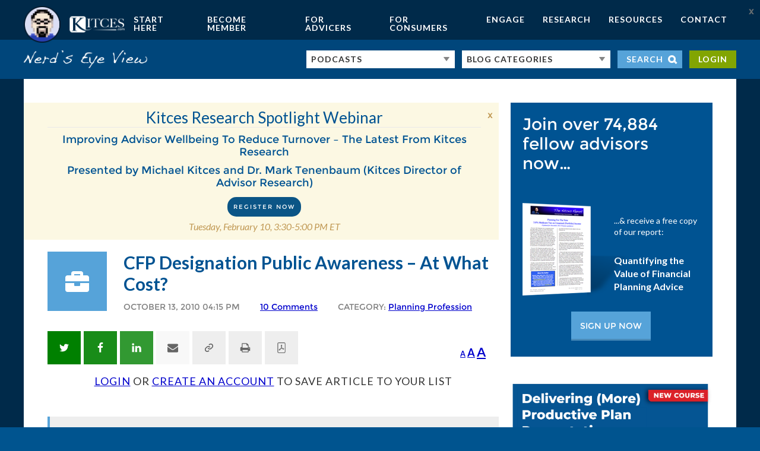

--- FILE ---
content_type: text/html; charset=UTF-8
request_url: https://www.kitces.com/blog/cfp-designation-public-awareness-at-what-cost/
body_size: 66552
content:
<!-- This page is cached by the Hummingbird Performance plugin v3.16.0 - https://wordpress.org/plugins/hummingbird-performance/. --><!DOCTYPE html>
<html dir="ltr" lang="en-US" prefix="og: https://ogp.me/ns#">
<head >
<meta charset="UTF-8" /><script type="f5c9cba6cc6145e565549241-text/javascript">(window.NREUM||(NREUM={})).init={ajax:{deny_list:["bam.nr-data.net"]},feature_flags:["soft_nav"]};(window.NREUM||(NREUM={})).loader_config={licenseKey:"NRJS-4bbdcb2b9aaa09b5ea0",applicationID:"1231250572",browserID:"1231251482"};;/*! For license information please see nr-loader-rum-1.308.0.min.js.LICENSE.txt */
(()=>{var e,t,r={163:(e,t,r)=>{"use strict";r.d(t,{j:()=>E});var n=r(384),i=r(1741);var a=r(2555);r(860).K7.genericEvents;const s="experimental.resources",o="register",c=e=>{if(!e||"string"!=typeof e)return!1;try{document.createDocumentFragment().querySelector(e)}catch{return!1}return!0};var d=r(2614),u=r(944),l=r(8122);const f="[data-nr-mask]",g=e=>(0,l.a)(e,(()=>{const e={feature_flags:[],experimental:{allow_registered_children:!1,resources:!1},mask_selector:"*",block_selector:"[data-nr-block]",mask_input_options:{color:!1,date:!1,"datetime-local":!1,email:!1,month:!1,number:!1,range:!1,search:!1,tel:!1,text:!1,time:!1,url:!1,week:!1,textarea:!1,select:!1,password:!0}};return{ajax:{deny_list:void 0,block_internal:!0,enabled:!0,autoStart:!0},api:{get allow_registered_children(){return e.feature_flags.includes(o)||e.experimental.allow_registered_children},set allow_registered_children(t){e.experimental.allow_registered_children=t},duplicate_registered_data:!1},browser_consent_mode:{enabled:!1},distributed_tracing:{enabled:void 0,exclude_newrelic_header:void 0,cors_use_newrelic_header:void 0,cors_use_tracecontext_headers:void 0,allowed_origins:void 0},get feature_flags(){return e.feature_flags},set feature_flags(t){e.feature_flags=t},generic_events:{enabled:!0,autoStart:!0},harvest:{interval:30},jserrors:{enabled:!0,autoStart:!0},logging:{enabled:!0,autoStart:!0},metrics:{enabled:!0,autoStart:!0},obfuscate:void 0,page_action:{enabled:!0},page_view_event:{enabled:!0,autoStart:!0},page_view_timing:{enabled:!0,autoStart:!0},performance:{capture_marks:!1,capture_measures:!1,capture_detail:!0,resources:{get enabled(){return e.feature_flags.includes(s)||e.experimental.resources},set enabled(t){e.experimental.resources=t},asset_types:[],first_party_domains:[],ignore_newrelic:!0}},privacy:{cookies_enabled:!0},proxy:{assets:void 0,beacon:void 0},session:{expiresMs:d.wk,inactiveMs:d.BB},session_replay:{autoStart:!0,enabled:!1,preload:!1,sampling_rate:10,error_sampling_rate:100,collect_fonts:!1,inline_images:!1,fix_stylesheets:!0,mask_all_inputs:!0,get mask_text_selector(){return e.mask_selector},set mask_text_selector(t){c(t)?e.mask_selector="".concat(t,",").concat(f):""===t||null===t?e.mask_selector=f:(0,u.R)(5,t)},get block_class(){return"nr-block"},get ignore_class(){return"nr-ignore"},get mask_text_class(){return"nr-mask"},get block_selector(){return e.block_selector},set block_selector(t){c(t)?e.block_selector+=",".concat(t):""!==t&&(0,u.R)(6,t)},get mask_input_options(){return e.mask_input_options},set mask_input_options(t){t&&"object"==typeof t?e.mask_input_options={...t,password:!0}:(0,u.R)(7,t)}},session_trace:{enabled:!0,autoStart:!0},soft_navigations:{enabled:!0,autoStart:!0},spa:{enabled:!0,autoStart:!0},ssl:void 0,user_actions:{enabled:!0,elementAttributes:["id","className","tagName","type"]}}})());var p=r(6154),m=r(9324);let h=0;const v={buildEnv:m.F3,distMethod:m.Xs,version:m.xv,originTime:p.WN},b={consented:!1},y={appMetadata:{},get consented(){return this.session?.state?.consent||b.consented},set consented(e){b.consented=e},customTransaction:void 0,denyList:void 0,disabled:!1,harvester:void 0,isolatedBacklog:!1,isRecording:!1,loaderType:void 0,maxBytes:3e4,obfuscator:void 0,onerror:void 0,ptid:void 0,releaseIds:{},session:void 0,timeKeeper:void 0,registeredEntities:[],jsAttributesMetadata:{bytes:0},get harvestCount(){return++h}},_=e=>{const t=(0,l.a)(e,y),r=Object.keys(v).reduce((e,t)=>(e[t]={value:v[t],writable:!1,configurable:!0,enumerable:!0},e),{});return Object.defineProperties(t,r)};var w=r(5701);const x=e=>{const t=e.startsWith("http");e+="/",r.p=t?e:"https://"+e};var R=r(7836),k=r(3241);const A={accountID:void 0,trustKey:void 0,agentID:void 0,licenseKey:void 0,applicationID:void 0,xpid:void 0},S=e=>(0,l.a)(e,A),T=new Set;function E(e,t={},r,s){let{init:o,info:c,loader_config:d,runtime:u={},exposed:l=!0}=t;if(!c){const e=(0,n.pV)();o=e.init,c=e.info,d=e.loader_config}e.init=g(o||{}),e.loader_config=S(d||{}),c.jsAttributes??={},p.bv&&(c.jsAttributes.isWorker=!0),e.info=(0,a.D)(c);const f=e.init,m=[c.beacon,c.errorBeacon];T.has(e.agentIdentifier)||(f.proxy.assets&&(x(f.proxy.assets),m.push(f.proxy.assets)),f.proxy.beacon&&m.push(f.proxy.beacon),e.beacons=[...m],function(e){const t=(0,n.pV)();Object.getOwnPropertyNames(i.W.prototype).forEach(r=>{const n=i.W.prototype[r];if("function"!=typeof n||"constructor"===n)return;let a=t[r];e[r]&&!1!==e.exposed&&"micro-agent"!==e.runtime?.loaderType&&(t[r]=(...t)=>{const n=e[r](...t);return a?a(...t):n})})}(e),(0,n.US)("activatedFeatures",w.B)),u.denyList=[...f.ajax.deny_list||[],...f.ajax.block_internal?m:[]],u.ptid=e.agentIdentifier,u.loaderType=r,e.runtime=_(u),T.has(e.agentIdentifier)||(e.ee=R.ee.get(e.agentIdentifier),e.exposed=l,(0,k.W)({agentIdentifier:e.agentIdentifier,drained:!!w.B?.[e.agentIdentifier],type:"lifecycle",name:"initialize",feature:void 0,data:e.config})),T.add(e.agentIdentifier)}},384:(e,t,r)=>{"use strict";r.d(t,{NT:()=>s,US:()=>u,Zm:()=>o,bQ:()=>d,dV:()=>c,pV:()=>l});var n=r(6154),i=r(1863),a=r(1910);const s={beacon:"bam.nr-data.net",errorBeacon:"bam.nr-data.net"};function o(){return n.gm.NREUM||(n.gm.NREUM={}),void 0===n.gm.newrelic&&(n.gm.newrelic=n.gm.NREUM),n.gm.NREUM}function c(){let e=o();return e.o||(e.o={ST:n.gm.setTimeout,SI:n.gm.setImmediate||n.gm.setInterval,CT:n.gm.clearTimeout,XHR:n.gm.XMLHttpRequest,REQ:n.gm.Request,EV:n.gm.Event,PR:n.gm.Promise,MO:n.gm.MutationObserver,FETCH:n.gm.fetch,WS:n.gm.WebSocket},(0,a.i)(...Object.values(e.o))),e}function d(e,t){let r=o();r.initializedAgents??={},t.initializedAt={ms:(0,i.t)(),date:new Date},r.initializedAgents[e]=t}function u(e,t){o()[e]=t}function l(){return function(){let e=o();const t=e.info||{};e.info={beacon:s.beacon,errorBeacon:s.errorBeacon,...t}}(),function(){let e=o();const t=e.init||{};e.init={...t}}(),c(),function(){let e=o();const t=e.loader_config||{};e.loader_config={...t}}(),o()}},782:(e,t,r)=>{"use strict";r.d(t,{T:()=>n});const n=r(860).K7.pageViewTiming},860:(e,t,r)=>{"use strict";r.d(t,{$J:()=>u,K7:()=>c,P3:()=>d,XX:()=>i,Yy:()=>o,df:()=>a,qY:()=>n,v4:()=>s});const n="events",i="jserrors",a="browser/blobs",s="rum",o="browser/logs",c={ajax:"ajax",genericEvents:"generic_events",jserrors:i,logging:"logging",metrics:"metrics",pageAction:"page_action",pageViewEvent:"page_view_event",pageViewTiming:"page_view_timing",sessionReplay:"session_replay",sessionTrace:"session_trace",softNav:"soft_navigations",spa:"spa"},d={[c.pageViewEvent]:1,[c.pageViewTiming]:2,[c.metrics]:3,[c.jserrors]:4,[c.spa]:5,[c.ajax]:6,[c.sessionTrace]:7,[c.softNav]:8,[c.sessionReplay]:9,[c.logging]:10,[c.genericEvents]:11},u={[c.pageViewEvent]:s,[c.pageViewTiming]:n,[c.ajax]:n,[c.spa]:n,[c.softNav]:n,[c.metrics]:i,[c.jserrors]:i,[c.sessionTrace]:a,[c.sessionReplay]:a,[c.logging]:o,[c.genericEvents]:"ins"}},944:(e,t,r)=>{"use strict";r.d(t,{R:()=>i});var n=r(3241);function i(e,t){"function"==typeof console.debug&&(console.debug("New Relic Warning: https://github.com/newrelic/newrelic-browser-agent/blob/main/docs/warning-codes.md#".concat(e),t),(0,n.W)({agentIdentifier:null,drained:null,type:"data",name:"warn",feature:"warn",data:{code:e,secondary:t}}))}},1687:(e,t,r)=>{"use strict";r.d(t,{Ak:()=>d,Ze:()=>f,x3:()=>u});var n=r(3241),i=r(7836),a=r(3606),s=r(860),o=r(2646);const c={};function d(e,t){const r={staged:!1,priority:s.P3[t]||0};l(e),c[e].get(t)||c[e].set(t,r)}function u(e,t){e&&c[e]&&(c[e].get(t)&&c[e].delete(t),p(e,t,!1),c[e].size&&g(e))}function l(e){if(!e)throw new Error("agentIdentifier required");c[e]||(c[e]=new Map)}function f(e="",t="feature",r=!1){if(l(e),!e||!c[e].get(t)||r)return p(e,t);c[e].get(t).staged=!0,g(e)}function g(e){const t=Array.from(c[e]);t.every(([e,t])=>t.staged)&&(t.sort((e,t)=>e[1].priority-t[1].priority),t.forEach(([t])=>{c[e].delete(t),p(e,t)}))}function p(e,t,r=!0){const s=e?i.ee.get(e):i.ee,c=a.i.handlers;if(!s.aborted&&s.backlog&&c){if((0,n.W)({agentIdentifier:e,type:"lifecycle",name:"drain",feature:t}),r){const e=s.backlog[t],r=c[t];if(r){for(let t=0;e&&t<e.length;++t)m(e[t],r);Object.entries(r).forEach(([e,t])=>{Object.values(t||{}).forEach(t=>{t[0]?.on&&t[0]?.context()instanceof o.y&&t[0].on(e,t[1])})})}}s.isolatedBacklog||delete c[t],s.backlog[t]=null,s.emit("drain-"+t,[])}}function m(e,t){var r=e[1];Object.values(t[r]||{}).forEach(t=>{var r=e[0];if(t[0]===r){var n=t[1],i=e[3],a=e[2];n.apply(i,a)}})}},1738:(e,t,r)=>{"use strict";r.d(t,{U:()=>g,Y:()=>f});var n=r(3241),i=r(9908),a=r(1863),s=r(944),o=r(5701),c=r(3969),d=r(8362),u=r(860),l=r(4261);function f(e,t,r,a){const f=a||r;!f||f[e]&&f[e]!==d.d.prototype[e]||(f[e]=function(){(0,i.p)(c.xV,["API/"+e+"/called"],void 0,u.K7.metrics,r.ee),(0,n.W)({agentIdentifier:r.agentIdentifier,drained:!!o.B?.[r.agentIdentifier],type:"data",name:"api",feature:l.Pl+e,data:{}});try{return t.apply(this,arguments)}catch(e){(0,s.R)(23,e)}})}function g(e,t,r,n,s){const o=e.info;null===r?delete o.jsAttributes[t]:o.jsAttributes[t]=r,(s||null===r)&&(0,i.p)(l.Pl+n,[(0,a.t)(),t,r],void 0,"session",e.ee)}},1741:(e,t,r)=>{"use strict";r.d(t,{W:()=>a});var n=r(944),i=r(4261);class a{#e(e,...t){if(this[e]!==a.prototype[e])return this[e](...t);(0,n.R)(35,e)}addPageAction(e,t){return this.#e(i.hG,e,t)}register(e){return this.#e(i.eY,e)}recordCustomEvent(e,t){return this.#e(i.fF,e,t)}setPageViewName(e,t){return this.#e(i.Fw,e,t)}setCustomAttribute(e,t,r){return this.#e(i.cD,e,t,r)}noticeError(e,t){return this.#e(i.o5,e,t)}setUserId(e,t=!1){return this.#e(i.Dl,e,t)}setApplicationVersion(e){return this.#e(i.nb,e)}setErrorHandler(e){return this.#e(i.bt,e)}addRelease(e,t){return this.#e(i.k6,e,t)}log(e,t){return this.#e(i.$9,e,t)}start(){return this.#e(i.d3)}finished(e){return this.#e(i.BL,e)}recordReplay(){return this.#e(i.CH)}pauseReplay(){return this.#e(i.Tb)}addToTrace(e){return this.#e(i.U2,e)}setCurrentRouteName(e){return this.#e(i.PA,e)}interaction(e){return this.#e(i.dT,e)}wrapLogger(e,t,r){return this.#e(i.Wb,e,t,r)}measure(e,t){return this.#e(i.V1,e,t)}consent(e){return this.#e(i.Pv,e)}}},1863:(e,t,r)=>{"use strict";function n(){return Math.floor(performance.now())}r.d(t,{t:()=>n})},1910:(e,t,r)=>{"use strict";r.d(t,{i:()=>a});var n=r(944);const i=new Map;function a(...e){return e.every(e=>{if(i.has(e))return i.get(e);const t="function"==typeof e?e.toString():"",r=t.includes("[native code]"),a=t.includes("nrWrapper");return r||a||(0,n.R)(64,e?.name||t),i.set(e,r),r})}},2555:(e,t,r)=>{"use strict";r.d(t,{D:()=>o,f:()=>s});var n=r(384),i=r(8122);const a={beacon:n.NT.beacon,errorBeacon:n.NT.errorBeacon,licenseKey:void 0,applicationID:void 0,sa:void 0,queueTime:void 0,applicationTime:void 0,ttGuid:void 0,user:void 0,account:void 0,product:void 0,extra:void 0,jsAttributes:{},userAttributes:void 0,atts:void 0,transactionName:void 0,tNamePlain:void 0};function s(e){try{return!!e.licenseKey&&!!e.errorBeacon&&!!e.applicationID}catch(e){return!1}}const o=e=>(0,i.a)(e,a)},2614:(e,t,r)=>{"use strict";r.d(t,{BB:()=>s,H3:()=>n,g:()=>d,iL:()=>c,tS:()=>o,uh:()=>i,wk:()=>a});const n="NRBA",i="SESSION",a=144e5,s=18e5,o={STARTED:"session-started",PAUSE:"session-pause",RESET:"session-reset",RESUME:"session-resume",UPDATE:"session-update"},c={SAME_TAB:"same-tab",CROSS_TAB:"cross-tab"},d={OFF:0,FULL:1,ERROR:2}},2646:(e,t,r)=>{"use strict";r.d(t,{y:()=>n});class n{constructor(e){this.contextId=e}}},2843:(e,t,r)=>{"use strict";r.d(t,{G:()=>a,u:()=>i});var n=r(3878);function i(e,t=!1,r,i){(0,n.DD)("visibilitychange",function(){if(t)return void("hidden"===document.visibilityState&&e());e(document.visibilityState)},r,i)}function a(e,t,r){(0,n.sp)("pagehide",e,t,r)}},3241:(e,t,r)=>{"use strict";r.d(t,{W:()=>a});var n=r(6154);const i="newrelic";function a(e={}){try{n.gm.dispatchEvent(new CustomEvent(i,{detail:e}))}catch(e){}}},3606:(e,t,r)=>{"use strict";r.d(t,{i:()=>a});var n=r(9908);a.on=s;var i=a.handlers={};function a(e,t,r,a){s(a||n.d,i,e,t,r)}function s(e,t,r,i,a){a||(a="feature"),e||(e=n.d);var s=t[a]=t[a]||{};(s[r]=s[r]||[]).push([e,i])}},3878:(e,t,r)=>{"use strict";function n(e,t){return{capture:e,passive:!1,signal:t}}function i(e,t,r=!1,i){window.addEventListener(e,t,n(r,i))}function a(e,t,r=!1,i){document.addEventListener(e,t,n(r,i))}r.d(t,{DD:()=>a,jT:()=>n,sp:()=>i})},3969:(e,t,r)=>{"use strict";r.d(t,{TZ:()=>n,XG:()=>o,rs:()=>i,xV:()=>s,z_:()=>a});const n=r(860).K7.metrics,i="sm",a="cm",s="storeSupportabilityMetrics",o="storeEventMetrics"},4234:(e,t,r)=>{"use strict";r.d(t,{W:()=>a});var n=r(7836),i=r(1687);class a{constructor(e,t){this.agentIdentifier=e,this.ee=n.ee.get(e),this.featureName=t,this.blocked=!1}deregisterDrain(){(0,i.x3)(this.agentIdentifier,this.featureName)}}},4261:(e,t,r)=>{"use strict";r.d(t,{$9:()=>d,BL:()=>o,CH:()=>g,Dl:()=>_,Fw:()=>y,PA:()=>h,Pl:()=>n,Pv:()=>k,Tb:()=>l,U2:()=>a,V1:()=>R,Wb:()=>x,bt:()=>b,cD:()=>v,d3:()=>w,dT:()=>c,eY:()=>p,fF:()=>f,hG:()=>i,k6:()=>s,nb:()=>m,o5:()=>u});const n="api-",i="addPageAction",a="addToTrace",s="addRelease",o="finished",c="interaction",d="log",u="noticeError",l="pauseReplay",f="recordCustomEvent",g="recordReplay",p="register",m="setApplicationVersion",h="setCurrentRouteName",v="setCustomAttribute",b="setErrorHandler",y="setPageViewName",_="setUserId",w="start",x="wrapLogger",R="measure",k="consent"},5289:(e,t,r)=>{"use strict";r.d(t,{GG:()=>s,Qr:()=>c,sB:()=>o});var n=r(3878),i=r(6389);function a(){return"undefined"==typeof document||"complete"===document.readyState}function s(e,t){if(a())return e();const r=(0,i.J)(e),s=setInterval(()=>{a()&&(clearInterval(s),r())},500);(0,n.sp)("load",r,t)}function o(e){if(a())return e();(0,n.DD)("DOMContentLoaded",e)}function c(e){if(a())return e();(0,n.sp)("popstate",e)}},5607:(e,t,r)=>{"use strict";r.d(t,{W:()=>n});const n=(0,r(9566).bz)()},5701:(e,t,r)=>{"use strict";r.d(t,{B:()=>a,t:()=>s});var n=r(3241);const i=new Set,a={};function s(e,t){const r=t.agentIdentifier;a[r]??={},e&&"object"==typeof e&&(i.has(r)||(t.ee.emit("rumresp",[e]),a[r]=e,i.add(r),(0,n.W)({agentIdentifier:r,loaded:!0,drained:!0,type:"lifecycle",name:"load",feature:void 0,data:e})))}},6154:(e,t,r)=>{"use strict";r.d(t,{OF:()=>c,RI:()=>i,WN:()=>u,bv:()=>a,eN:()=>l,gm:()=>s,mw:()=>o,sb:()=>d});var n=r(1863);const i="undefined"!=typeof window&&!!window.document,a="undefined"!=typeof WorkerGlobalScope&&("undefined"!=typeof self&&self instanceof WorkerGlobalScope&&self.navigator instanceof WorkerNavigator||"undefined"!=typeof globalThis&&globalThis instanceof WorkerGlobalScope&&globalThis.navigator instanceof WorkerNavigator),s=i?window:"undefined"!=typeof WorkerGlobalScope&&("undefined"!=typeof self&&self instanceof WorkerGlobalScope&&self||"undefined"!=typeof globalThis&&globalThis instanceof WorkerGlobalScope&&globalThis),o=Boolean("hidden"===s?.document?.visibilityState),c=/iPad|iPhone|iPod/.test(s.navigator?.userAgent),d=c&&"undefined"==typeof SharedWorker,u=((()=>{const e=s.navigator?.userAgent?.match(/Firefox[/\s](\d+\.\d+)/);Array.isArray(e)&&e.length>=2&&e[1]})(),Date.now()-(0,n.t)()),l=()=>"undefined"!=typeof PerformanceNavigationTiming&&s?.performance?.getEntriesByType("navigation")?.[0]?.responseStart},6389:(e,t,r)=>{"use strict";function n(e,t=500,r={}){const n=r?.leading||!1;let i;return(...r)=>{n&&void 0===i&&(e.apply(this,r),i=setTimeout(()=>{i=clearTimeout(i)},t)),n||(clearTimeout(i),i=setTimeout(()=>{e.apply(this,r)},t))}}function i(e){let t=!1;return(...r)=>{t||(t=!0,e.apply(this,r))}}r.d(t,{J:()=>i,s:()=>n})},6630:(e,t,r)=>{"use strict";r.d(t,{T:()=>n});const n=r(860).K7.pageViewEvent},7699:(e,t,r)=>{"use strict";r.d(t,{It:()=>a,KC:()=>o,No:()=>i,qh:()=>s});var n=r(860);const i=16e3,a=1e6,s="SESSION_ERROR",o={[n.K7.logging]:!0,[n.K7.genericEvents]:!1,[n.K7.jserrors]:!1,[n.K7.ajax]:!1}},7836:(e,t,r)=>{"use strict";r.d(t,{P:()=>o,ee:()=>c});var n=r(384),i=r(8990),a=r(2646),s=r(5607);const o="nr@context:".concat(s.W),c=function e(t,r){var n={},s={},u={},l=!1;try{l=16===r.length&&d.initializedAgents?.[r]?.runtime.isolatedBacklog}catch(e){}var f={on:p,addEventListener:p,removeEventListener:function(e,t){var r=n[e];if(!r)return;for(var i=0;i<r.length;i++)r[i]===t&&r.splice(i,1)},emit:function(e,r,n,i,a){!1!==a&&(a=!0);if(c.aborted&&!i)return;t&&a&&t.emit(e,r,n);var o=g(n);m(e).forEach(e=>{e.apply(o,r)});var d=v()[s[e]];d&&d.push([f,e,r,o]);return o},get:h,listeners:m,context:g,buffer:function(e,t){const r=v();if(t=t||"feature",f.aborted)return;Object.entries(e||{}).forEach(([e,n])=>{s[n]=t,t in r||(r[t]=[])})},abort:function(){f._aborted=!0,Object.keys(f.backlog).forEach(e=>{delete f.backlog[e]})},isBuffering:function(e){return!!v()[s[e]]},debugId:r,backlog:l?{}:t&&"object"==typeof t.backlog?t.backlog:{},isolatedBacklog:l};return Object.defineProperty(f,"aborted",{get:()=>{let e=f._aborted||!1;return e||(t&&(e=t.aborted),e)}}),f;function g(e){return e&&e instanceof a.y?e:e?(0,i.I)(e,o,()=>new a.y(o)):new a.y(o)}function p(e,t){n[e]=m(e).concat(t)}function m(e){return n[e]||[]}function h(t){return u[t]=u[t]||e(f,t)}function v(){return f.backlog}}(void 0,"globalEE"),d=(0,n.Zm)();d.ee||(d.ee=c)},8122:(e,t,r)=>{"use strict";r.d(t,{a:()=>i});var n=r(944);function i(e,t){try{if(!e||"object"!=typeof e)return(0,n.R)(3);if(!t||"object"!=typeof t)return(0,n.R)(4);const r=Object.create(Object.getPrototypeOf(t),Object.getOwnPropertyDescriptors(t)),a=0===Object.keys(r).length?e:r;for(let s in a)if(void 0!==e[s])try{if(null===e[s]){r[s]=null;continue}Array.isArray(e[s])&&Array.isArray(t[s])?r[s]=Array.from(new Set([...e[s],...t[s]])):"object"==typeof e[s]&&"object"==typeof t[s]?r[s]=i(e[s],t[s]):r[s]=e[s]}catch(e){r[s]||(0,n.R)(1,e)}return r}catch(e){(0,n.R)(2,e)}}},8362:(e,t,r)=>{"use strict";r.d(t,{d:()=>a});var n=r(9566),i=r(1741);class a extends i.W{agentIdentifier=(0,n.LA)(16)}},8374:(e,t,r)=>{r.nc=(()=>{try{return document?.currentScript?.nonce}catch(e){}return""})()},8990:(e,t,r)=>{"use strict";r.d(t,{I:()=>i});var n=Object.prototype.hasOwnProperty;function i(e,t,r){if(n.call(e,t))return e[t];var i=r();if(Object.defineProperty&&Object.keys)try{return Object.defineProperty(e,t,{value:i,writable:!0,enumerable:!1}),i}catch(e){}return e[t]=i,i}},9324:(e,t,r)=>{"use strict";r.d(t,{F3:()=>i,Xs:()=>a,xv:()=>n});const n="1.308.0",i="PROD",a="CDN"},9566:(e,t,r)=>{"use strict";r.d(t,{LA:()=>o,bz:()=>s});var n=r(6154);const i="xxxxxxxx-xxxx-4xxx-yxxx-xxxxxxxxxxxx";function a(e,t){return e?15&e[t]:16*Math.random()|0}function s(){const e=n.gm?.crypto||n.gm?.msCrypto;let t,r=0;return e&&e.getRandomValues&&(t=e.getRandomValues(new Uint8Array(30))),i.split("").map(e=>"x"===e?a(t,r++).toString(16):"y"===e?(3&a()|8).toString(16):e).join("")}function o(e){const t=n.gm?.crypto||n.gm?.msCrypto;let r,i=0;t&&t.getRandomValues&&(r=t.getRandomValues(new Uint8Array(e)));const s=[];for(var o=0;o<e;o++)s.push(a(r,i++).toString(16));return s.join("")}},9908:(e,t,r)=>{"use strict";r.d(t,{d:()=>n,p:()=>i});var n=r(7836).ee.get("handle");function i(e,t,r,i,a){a?(a.buffer([e],i),a.emit(e,t,r)):(n.buffer([e],i),n.emit(e,t,r))}}},n={};function i(e){var t=n[e];if(void 0!==t)return t.exports;var a=n[e]={exports:{}};return r[e](a,a.exports,i),a.exports}i.m=r,i.d=(e,t)=>{for(var r in t)i.o(t,r)&&!i.o(e,r)&&Object.defineProperty(e,r,{enumerable:!0,get:t[r]})},i.f={},i.e=e=>Promise.all(Object.keys(i.f).reduce((t,r)=>(i.f[r](e,t),t),[])),i.u=e=>"nr-rum-1.308.0.min.js",i.o=(e,t)=>Object.prototype.hasOwnProperty.call(e,t),e={},t="NRBA-1.308.0.PROD:",i.l=(r,n,a,s)=>{if(e[r])e[r].push(n);else{var o,c;if(void 0!==a)for(var d=document.getElementsByTagName("script"),u=0;u<d.length;u++){var l=d[u];if(l.getAttribute("src")==r||l.getAttribute("data-webpack")==t+a){o=l;break}}if(!o){c=!0;var f={296:"sha512-+MIMDsOcckGXa1EdWHqFNv7P+JUkd5kQwCBr3KE6uCvnsBNUrdSt4a/3/L4j4TxtnaMNjHpza2/erNQbpacJQA=="};(o=document.createElement("script")).charset="utf-8",i.nc&&o.setAttribute("nonce",i.nc),o.setAttribute("data-webpack",t+a),o.src=r,0!==o.src.indexOf(window.location.origin+"/")&&(o.crossOrigin="anonymous"),f[s]&&(o.integrity=f[s])}e[r]=[n];var g=(t,n)=>{o.onerror=o.onload=null,clearTimeout(p);var i=e[r];if(delete e[r],o.parentNode&&o.parentNode.removeChild(o),i&&i.forEach(e=>e(n)),t)return t(n)},p=setTimeout(g.bind(null,void 0,{type:"timeout",target:o}),12e4);o.onerror=g.bind(null,o.onerror),o.onload=g.bind(null,o.onload),c&&document.head.appendChild(o)}},i.r=e=>{"undefined"!=typeof Symbol&&Symbol.toStringTag&&Object.defineProperty(e,Symbol.toStringTag,{value:"Module"}),Object.defineProperty(e,"__esModule",{value:!0})},i.p="https://js-agent.newrelic.com/",(()=>{var e={374:0,840:0};i.f.j=(t,r)=>{var n=i.o(e,t)?e[t]:void 0;if(0!==n)if(n)r.push(n[2]);else{var a=new Promise((r,i)=>n=e[t]=[r,i]);r.push(n[2]=a);var s=i.p+i.u(t),o=new Error;i.l(s,r=>{if(i.o(e,t)&&(0!==(n=e[t])&&(e[t]=void 0),n)){var a=r&&("load"===r.type?"missing":r.type),s=r&&r.target&&r.target.src;o.message="Loading chunk "+t+" failed: ("+a+": "+s+")",o.name="ChunkLoadError",o.type=a,o.request=s,n[1](o)}},"chunk-"+t,t)}};var t=(t,r)=>{var n,a,[s,o,c]=r,d=0;if(s.some(t=>0!==e[t])){for(n in o)i.o(o,n)&&(i.m[n]=o[n]);if(c)c(i)}for(t&&t(r);d<s.length;d++)a=s[d],i.o(e,a)&&e[a]&&e[a][0](),e[a]=0},r=self["webpackChunk:NRBA-1.308.0.PROD"]=self["webpackChunk:NRBA-1.308.0.PROD"]||[];r.forEach(t.bind(null,0)),r.push=t.bind(null,r.push.bind(r))})(),(()=>{"use strict";i(8374);var e=i(8362),t=i(860);const r=Object.values(t.K7);var n=i(163);var a=i(9908),s=i(1863),o=i(4261),c=i(1738);var d=i(1687),u=i(4234),l=i(5289),f=i(6154),g=i(944),p=i(384);const m=e=>f.RI&&!0===e?.privacy.cookies_enabled;function h(e){return!!(0,p.dV)().o.MO&&m(e)&&!0===e?.session_trace.enabled}var v=i(6389),b=i(7699);class y extends u.W{constructor(e,t){super(e.agentIdentifier,t),this.agentRef=e,this.abortHandler=void 0,this.featAggregate=void 0,this.loadedSuccessfully=void 0,this.onAggregateImported=new Promise(e=>{this.loadedSuccessfully=e}),this.deferred=Promise.resolve(),!1===e.init[this.featureName].autoStart?this.deferred=new Promise((t,r)=>{this.ee.on("manual-start-all",(0,v.J)(()=>{(0,d.Ak)(e.agentIdentifier,this.featureName),t()}))}):(0,d.Ak)(e.agentIdentifier,t)}importAggregator(e,t,r={}){if(this.featAggregate)return;const n=async()=>{let n;await this.deferred;try{if(m(e.init)){const{setupAgentSession:t}=await i.e(296).then(i.bind(i,3305));n=t(e)}}catch(e){(0,g.R)(20,e),this.ee.emit("internal-error",[e]),(0,a.p)(b.qh,[e],void 0,this.featureName,this.ee)}try{if(!this.#t(this.featureName,n,e.init))return(0,d.Ze)(this.agentIdentifier,this.featureName),void this.loadedSuccessfully(!1);const{Aggregate:i}=await t();this.featAggregate=new i(e,r),e.runtime.harvester.initializedAggregates.push(this.featAggregate),this.loadedSuccessfully(!0)}catch(e){(0,g.R)(34,e),this.abortHandler?.(),(0,d.Ze)(this.agentIdentifier,this.featureName,!0),this.loadedSuccessfully(!1),this.ee&&this.ee.abort()}};f.RI?(0,l.GG)(()=>n(),!0):n()}#t(e,r,n){if(this.blocked)return!1;switch(e){case t.K7.sessionReplay:return h(n)&&!!r;case t.K7.sessionTrace:return!!r;default:return!0}}}var _=i(6630),w=i(2614),x=i(3241);class R extends y{static featureName=_.T;constructor(e){var t;super(e,_.T),this.setupInspectionEvents(e.agentIdentifier),t=e,(0,c.Y)(o.Fw,function(e,r){"string"==typeof e&&("/"!==e.charAt(0)&&(e="/"+e),t.runtime.customTransaction=(r||"http://custom.transaction")+e,(0,a.p)(o.Pl+o.Fw,[(0,s.t)()],void 0,void 0,t.ee))},t),this.importAggregator(e,()=>i.e(296).then(i.bind(i,3943)))}setupInspectionEvents(e){const t=(t,r)=>{t&&(0,x.W)({agentIdentifier:e,timeStamp:t.timeStamp,loaded:"complete"===t.target.readyState,type:"window",name:r,data:t.target.location+""})};(0,l.sB)(e=>{t(e,"DOMContentLoaded")}),(0,l.GG)(e=>{t(e,"load")}),(0,l.Qr)(e=>{t(e,"navigate")}),this.ee.on(w.tS.UPDATE,(t,r)=>{(0,x.W)({agentIdentifier:e,type:"lifecycle",name:"session",data:r})})}}class k extends e.d{constructor(e){var t;(super(),f.gm)?(this.features={},(0,p.bQ)(this.agentIdentifier,this),this.desiredFeatures=new Set(e.features||[]),this.desiredFeatures.add(R),(0,n.j)(this,e,e.loaderType||"agent"),t=this,(0,c.Y)(o.cD,function(e,r,n=!1){if("string"==typeof e){if(["string","number","boolean"].includes(typeof r)||null===r)return(0,c.U)(t,e,r,o.cD,n);(0,g.R)(40,typeof r)}else(0,g.R)(39,typeof e)},t),function(e){(0,c.Y)(o.Dl,function(t,r=!1){if("string"!=typeof t&&null!==t)return void(0,g.R)(41,typeof t);const n=e.info.jsAttributes["enduser.id"];r&&null!=n&&n!==t?(0,a.p)(o.Pl+"setUserIdAndResetSession",[t],void 0,"session",e.ee):(0,c.U)(e,"enduser.id",t,o.Dl,!0)},e)}(this),function(e){(0,c.Y)(o.nb,function(t){if("string"==typeof t||null===t)return(0,c.U)(e,"application.version",t,o.nb,!1);(0,g.R)(42,typeof t)},e)}(this),function(e){(0,c.Y)(o.d3,function(){e.ee.emit("manual-start-all")},e)}(this),function(e){(0,c.Y)(o.Pv,function(t=!0){if("boolean"==typeof t){if((0,a.p)(o.Pl+o.Pv,[t],void 0,"session",e.ee),e.runtime.consented=t,t){const t=e.features.page_view_event;t.onAggregateImported.then(e=>{const r=t.featAggregate;e&&!r.sentRum&&r.sendRum()})}}else(0,g.R)(65,typeof t)},e)}(this),this.run()):(0,g.R)(21)}get config(){return{info:this.info,init:this.init,loader_config:this.loader_config,runtime:this.runtime}}get api(){return this}run(){try{const e=function(e){const t={};return r.forEach(r=>{t[r]=!!e[r]?.enabled}),t}(this.init),n=[...this.desiredFeatures];n.sort((e,r)=>t.P3[e.featureName]-t.P3[r.featureName]),n.forEach(r=>{if(!e[r.featureName]&&r.featureName!==t.K7.pageViewEvent)return;if(r.featureName===t.K7.spa)return void(0,g.R)(67);const n=function(e){switch(e){case t.K7.ajax:return[t.K7.jserrors];case t.K7.sessionTrace:return[t.K7.ajax,t.K7.pageViewEvent];case t.K7.sessionReplay:return[t.K7.sessionTrace];case t.K7.pageViewTiming:return[t.K7.pageViewEvent];default:return[]}}(r.featureName).filter(e=>!(e in this.features));n.length>0&&(0,g.R)(36,{targetFeature:r.featureName,missingDependencies:n}),this.features[r.featureName]=new r(this)})}catch(e){(0,g.R)(22,e);for(const e in this.features)this.features[e].abortHandler?.();const t=(0,p.Zm)();delete t.initializedAgents[this.agentIdentifier]?.features,delete this.sharedAggregator;return t.ee.get(this.agentIdentifier).abort(),!1}}}var A=i(2843),S=i(782);class T extends y{static featureName=S.T;constructor(e){super(e,S.T),f.RI&&((0,A.u)(()=>(0,a.p)("docHidden",[(0,s.t)()],void 0,S.T,this.ee),!0),(0,A.G)(()=>(0,a.p)("winPagehide",[(0,s.t)()],void 0,S.T,this.ee)),this.importAggregator(e,()=>i.e(296).then(i.bind(i,2117))))}}var E=i(3969);class I extends y{static featureName=E.TZ;constructor(e){super(e,E.TZ),f.RI&&document.addEventListener("securitypolicyviolation",e=>{(0,a.p)(E.xV,["Generic/CSPViolation/Detected"],void 0,this.featureName,this.ee)}),this.importAggregator(e,()=>i.e(296).then(i.bind(i,9623)))}}new k({features:[R,T,I],loaderType:"lite"})})()})();</script>
<meta name="viewport" content="width=device-width, initial-scale=1" />
<meta name="referrer" content="always">
<meta name="guid" content="http://www.kitces.com/?p=45"/>
<title>CFP Designation Public Awareness – At What Cost?</title>
	<style>img:is([sizes="auto" i], [sizes^="auto," i]) { contain-intrinsic-size: 3000px 1500px }</style>
	
		<!-- All in One SEO Pro 4.8.7.1 - aioseo.com -->
	<meta name="description" content="CFP Board has been soliciting input about a potential public awareness campaign to support the visibility of the CFP certification marks for the general public." />
	<meta name="robots" content="max-snippet:-1, max-image-preview:large, max-video-preview:-1" />
	<meta name="author" content="Michael Kitces"/>
	<meta name="google-site-verification" content="ev11t279RKqM271lkr5nYXxUstWdf1Aihak20mwTjYs" />
	<meta name="msvalidate.01" content="3CF739DBF3240B397F2933C1DD70FE8F" />
	<meta name="p:domain_verify" content="9fa28d7d35f2087706b67a2047781513" />
	<meta name="keywords" content="planning profession" />
	<link rel="canonical" href="https://www.kitces.com/blog/cfp-designation-public-awareness-at-what-cost/" />
	<meta name="generator" content="All in One SEO Pro (AIOSEO) 4.8.7.1" />
		<meta property="og:locale" content="en_US" />
		<meta property="og:site_name" content="Nerd&#039;s Eye View | Kitces.com" />
		<meta property="og:type" content="article" />
		<meta property="og:title" content="CFP Designation Public Awareness – At What Cost?" />
		<meta property="og:description" content="CFP Board has been soliciting input about a potential public awareness campaign to support the visibility of the CFP certification marks for the general public." />
		<meta property="og:url" content="https://www.kitces.com/blog/cfp-designation-public-awareness-at-what-cost/" />
		<meta property="og:image" content="https://www.kitces.com/wp-content/uploads/2016/12/logo@2x.png" />
		<meta property="og:image:secure_url" content="https://www.kitces.com/wp-content/uploads/2016/12/logo@2x.png" />
		<meta property="og:image:width" content="240" />
		<meta property="og:image:height" content="240" />
		<meta property="article:tag" content="planning profession" />
		<meta property="article:published_time" content="2010-10-13T16:15:48+00:00" />
		<meta property="article:modified_time" content="2025-03-19T21:01:31+00:00" />
		<meta property="article:publisher" content="https://www.facebook.com/Kitces" />
		<meta property="article:author" content="https://www.facebook.com/michael.kitces" />
		<meta name="twitter:card" content="summary" />
		<meta name="twitter:site" content="@MichaelKitces" />
		<meta name="twitter:title" content="CFP Designation Public Awareness – At What Cost?" />
		<meta name="twitter:description" content="CFP Board has been soliciting input about a potential public awareness campaign to support the visibility of the CFP certification marks for the general public." />
		<meta name="twitter:creator" content="@michaelkitces" />
		<meta name="twitter:image" content="https://www.kitces.com/wp-content/uploads/2016/12/logo@2x.png" />
		<script type="application/ld+json" class="aioseo-schema">
			{"@context":"https:\/\/schema.org","@graph":[{"@type":"Article","@id":"https:\/\/www.kitces.com\/blog\/cfp-designation-public-awareness-at-what-cost\/#article","name":"CFP Designation Public Awareness \u2013 At What Cost?","headline":"CFP Designation Public Awareness &#8211; At What Cost?","author":{"@id":"#author"},"publisher":{"@id":"https:\/\/www.kitces.com\/#organization"},"datePublished":"2010-10-13T16:15:48-04:00","dateModified":"2025-03-19T17:01:31-04:00","inLanguage":"en-US","commentCount":15,"mainEntityOfPage":{"@id":"https:\/\/www.kitces.com\/blog\/cfp-designation-public-awareness-at-what-cost\/#webpage"},"isPartOf":{"@id":"https:\/\/www.kitces.com\/blog\/cfp-designation-public-awareness-at-what-cost\/#webpage"},"articleSection":"Planning Profession"},{"@type":"BreadcrumbList","@id":"https:\/\/www.kitces.com\/blog\/cfp-designation-public-awareness-at-what-cost\/#breadcrumblist","itemListElement":[{"@type":"ListItem","@id":"https:\/\/www.kitces.com#listItem","position":1,"name":"Home","item":"https:\/\/www.kitces.com","nextItem":{"@type":"ListItem","@id":"https:\/\/www.kitces.com\/blog\/category\/2-planning-profession\/#listItem","name":"Planning Profession"}},{"@type":"ListItem","@id":"https:\/\/www.kitces.com\/blog\/category\/2-planning-profession\/#listItem","position":2,"name":"Planning Profession","item":"https:\/\/www.kitces.com\/blog\/category\/2-planning-profession\/","nextItem":{"@type":"ListItem","@id":"https:\/\/www.kitces.com\/blog\/cfp-designation-public-awareness-at-what-cost\/#listItem","name":"CFP Designation Public Awareness &#8211; At What Cost?"},"previousItem":{"@type":"ListItem","@id":"https:\/\/www.kitces.com#listItem","name":"Home"}},{"@type":"ListItem","@id":"https:\/\/www.kitces.com\/blog\/cfp-designation-public-awareness-at-what-cost\/#listItem","position":3,"name":"CFP Designation Public Awareness &#8211; At What Cost?","previousItem":{"@type":"ListItem","@id":"https:\/\/www.kitces.com\/blog\/category\/2-planning-profession\/#listItem","name":"Planning Profession"}}]},{"@type":"Organization","@id":"https:\/\/www.kitces.com\/#organization","name":"Michael Kitces | Kitces.com","description":"Advancing Knowledge in Financial Planning","url":"https:\/\/www.kitces.com\/","sameAs":["https:\/\/www.facebook.com\/Kitces","https:\/\/www.twitter.com\/MichaelKitces","https:\/\/www.instagram.com\/mkitces\/","https:\/\/www.pinterest.com\/michaelkitces\/","https:\/\/www.youtube.com\/user\/MichaelKitces","https:\/\/www.linkedin.com\/in\/michaelkitces","https:\/\/en.wikipedia.org\/wiki\/Michael_Kitces"]},{"@type":"Person","@id":"#author","name":"Michael Kitces","image":{"@type":"ImageObject","@id":"https:\/\/www.kitces.com\/blog\/cfp-designation-public-awareness-at-what-cost\/#authorImage","url":"https:\/\/www.kitces.com\/wp-content\/wphb-cache\/gravatar\/051\/051545549411e6801b9daa4b1feb81e9x96.jpg","width":96,"height":96,"caption":"Michael Kitces"},"sameAs":["https:\/\/www.facebook.com\/michael.kitces","https:\/\/twitter.com\/michaelkitces"]},{"@type":"WebPage","@id":"https:\/\/www.kitces.com\/blog\/cfp-designation-public-awareness-at-what-cost\/#webpage","url":"https:\/\/www.kitces.com\/blog\/cfp-designation-public-awareness-at-what-cost\/","name":"CFP Designation Public Awareness \u2013 At What Cost?","description":"CFP Board has been soliciting input about a potential public awareness campaign to support the visibility of the CFP certification marks for the general public.","inLanguage":"en-US","isPartOf":{"@id":"https:\/\/www.kitces.com\/#website"},"breadcrumb":{"@id":"https:\/\/www.kitces.com\/blog\/cfp-designation-public-awareness-at-what-cost\/#breadcrumblist"},"datePublished":"2010-10-13T16:15:48-04:00","dateModified":"2025-03-19T17:01:31-04:00"},{"@type":"WebSite","@id":"https:\/\/www.kitces.com\/#website","url":"https:\/\/www.kitces.com\/","name":"Kitces.com","description":"Advancing Knowledge in Financial Planning","inLanguage":"en-US","publisher":{"@id":"https:\/\/www.kitces.com\/#organization"}}]}
		</script>
		<!-- All in One SEO Pro -->

<script type="f5c9cba6cc6145e565549241-text/javascript"> if (top.location != self.location) { top.location = self.location.href; } </script><link rel='dns-prefetch' href='//cdn.printfriendly.com' />
<link rel='dns-prefetch' href='//a.omappapi.com' />
<link rel='dns-prefetch' href='//fonts.googleapis.com' />
<link rel='dns-prefetch' href='//code.jquery.com' />
<link rel='dns-prefetch' href='//cdnjs.cloudflare.com' />
<link rel='dns-prefetch' href='//connect.facebook.net' />
<link rel='dns-prefetch' href='//www.googleoptimize.com' />
<link rel='dns-prefetch' href='//www.googletagmanager.com' />
<link rel='dns-prefetch' href='//www.google-analytics.com' />
<link rel='dns-prefetch' href='//google-analytics.com' />
<link rel='dns-prefetch' href='//c.disquscdn.com' />
<link rel='dns-prefetch' href='//fonts.gstatic.com' />
<link rel='dns-prefetch' href='//ajax.googleapis.com' />
<link rel='dns-prefetch' href='//apis.google.com' />
<link rel='dns-prefetch' href='//ssl.google-analytics.com' />
<link rel='dns-prefetch' href='//youtube.com' />
<link rel='dns-prefetch' href='//s.gravatar.com' />
<link rel='dns-prefetch' href='//static.chartbeat.com' />
<link rel='dns-prefetch' href='//use.fontawesome.com' />
<link rel='dns-prefetch' href='//bat.bing.com' />
<link rel='dns-prefetch' href='//secure.quantserve.com' />
<link rel='dns-prefetch' href='//static.cloudflareinsights.com' />
<link href='//www.gstatic.com' rel='preconnect' />
<link href='//apis.google.com' rel='preconnect' />
<link href='//connect.facebook.net' rel='preconnect' />
<link href='//www.googleoptimize.com' rel='preconnect' />
<link href='//www.googletagmanager.com' rel='preconnect' />
<link href='//google-analytics.com' rel='preconnect' />
<link href='//c.disquscdn.com' rel='preconnect' />
<link href='//fonts.googleapis.com' rel='preconnect' />
<link href='//fonts.gstatic.com' rel='preconnect' />
<link href='//ajax.googleapis.com' rel='preconnect' />
<link href='//www.google-analytics.com' rel='preconnect' />
<link href='//ssl.google-analytics.com' rel='preconnect' />
<link href='//youtube.com' rel='preconnect' />
<link href='//s.gravatar.com' rel='preconnect' />
<link href='//static.chartbeat.com' rel='preconnect' />
<link href='//use.fontawesome.com' rel='preconnect' />
<link href='//bat.bing.com' rel='preconnect' />
<link href='//secure.quantserve.com' rel='preconnect' />
<link href='//code.jquery.com' rel='preconnect' />
<link href='//static.cloudflareinsights.com' rel='preconnect' />
<link href='//a.omappapi.com' rel='preconnect' />
<link href='//cdn.mxpnl.com' rel='preconnect' />
<link href='//googleoptimize.com' rel='preconnect' />
<link href='//cdnjs.cloudflare.com' rel='preconnect' />
<link href='//stats.wp.com' rel='preconnect' />
<link rel="alternate" type="application/rss+xml" title="Kitces.com &raquo; Feed" href="https://feeds.kitces.com/KitcesNerdsEyeView" />
<link rel="alternate" type="application/rss+xml" title="Kitces.com &raquo; Comments Feed" href="https://feeds.kitces.com/KitcesNerdsEyeView" />
<link rel="alternate" type="application/rss+xml" title="Kitces.com &raquo; CFP Designation Public Awareness &#8211; At What Cost? Comments Feed" href="https://www.kitces.com/blog/cfp-designation-public-awareness-at-what-cost/feed/" />
		<style>
			.lazyload,
			.lazyloading {
				max-width: 100%;
			}
		</style>
				<!-- This site uses the Google Analytics by MonsterInsights plugin v9.8.0 - Using Analytics tracking - https://www.monsterinsights.com/ -->
		<!-- Note: MonsterInsights is not currently configured on this site. The site owner needs to authenticate with Google Analytics in the MonsterInsights settings panel. -->
					<!-- No tracking code set -->
				<!-- / Google Analytics by MonsterInsights -->
		<link rel='stylesheet' id='michael-kitces-css' href='https://www.kitces.com/wp-content/themes/michael-kitces/style.css' type='text/css' media='all' />
<link rel='stylesheet' id='awsm-ead-public-css' href='https://www.kitces.com/wp-content/plugins/embed-any-document/css/embed-public.min.css' type='text/css' media='all' />
<style id='classic-theme-styles-inline-css' type='text/css'>
/*! This file is auto-generated */
.wp-block-button__link{color:#fff;background-color:#32373c;border-radius:9999px;box-shadow:none;text-decoration:none;padding:calc(.667em + 2px) calc(1.333em + 2px);font-size:1.125em}.wp-block-file__button{background:#32373c;color:#fff;text-decoration:none}
</style>
<link rel='stylesheet' id='tm_clicktotweet-css' href='https://www.kitces.com/wp-content/plugins/click-to-tweet-by-todaymade/assets/css/styles.css' type='text/css' media='all' />
<link rel='stylesheet' id='som_lost_password_style-css' href='https://www.kitces.com/wp-content/plugins/frontend-reset-password/assets/css/password-lost.css' type='text/css' media='all' />
<link rel='stylesheet' id='if-menu-site-css-css' href='https://www.kitces.com/wp-content/plugins/if-menu/assets/if-menu-site.css' type='text/css' media='all' />
<link rel='stylesheet' id='kitces-star-ratings-styles-css' href='https://www.kitces.com/wp-content/plugins/kitces-star-rating/src/styles/index.css?v=1766077111&#038;ver=1766077111&#038;ctv=1766077111' type='text/css' media='all' />
<link rel='stylesheet' id='kitces-favorite-posts-css' href='https://www.kitces.com/wp-content/plugins/kitces/src/css/favorite-posts.css' type='text/css' media='all' />
<link rel='stylesheet' id='kitces-missed-articles-css' href='https://www.kitces.com/wp-content/plugins/kitces/src/css/missed-articles.css' type='text/css' media='all' />
<link rel='stylesheet' id='kitces-core-css' href='https://www.kitces.com/wp-content/plugins/kitces/src/css/index.css' type='text/css' media='all' />
<style id="google-fonts-css" media="all">/* latin-ext */
@font-face {
  font-family: 'Lato';
  font-style: italic;
  font-weight: 400;
  font-display: swap;
  src: url(/fonts.gstatic.com/s/lato/v25/S6u8w4BMUTPHjxsAUi-qNiXg7eU0.woff2) format('woff2');
  unicode-range: U+0100-02BA, U+02BD-02C5, U+02C7-02CC, U+02CE-02D7, U+02DD-02FF, U+0304, U+0308, U+0329, U+1D00-1DBF, U+1E00-1E9F, U+1EF2-1EFF, U+2020, U+20A0-20AB, U+20AD-20C0, U+2113, U+2C60-2C7F, U+A720-A7FF;
}
/* latin */
@font-face {
  font-family: 'Lato';
  font-style: italic;
  font-weight: 400;
  font-display: swap;
  src: url(/fonts.gstatic.com/s/lato/v25/S6u8w4BMUTPHjxsAXC-qNiXg7Q.woff2) format('woff2');
  unicode-range: U+0000-00FF, U+0131, U+0152-0153, U+02BB-02BC, U+02C6, U+02DA, U+02DC, U+0304, U+0308, U+0329, U+2000-206F, U+20AC, U+2122, U+2191, U+2193, U+2212, U+2215, U+FEFF, U+FFFD;
}
/* latin-ext */
@font-face {
  font-family: 'Lato';
  font-style: italic;
  font-weight: 700;
  font-display: swap;
  src: url(/fonts.gstatic.com/s/lato/v25/S6u_w4BMUTPHjxsI5wq_FQftx9897sxZ.woff2) format('woff2');
  unicode-range: U+0100-02BA, U+02BD-02C5, U+02C7-02CC, U+02CE-02D7, U+02DD-02FF, U+0304, U+0308, U+0329, U+1D00-1DBF, U+1E00-1E9F, U+1EF2-1EFF, U+2020, U+20A0-20AB, U+20AD-20C0, U+2113, U+2C60-2C7F, U+A720-A7FF;
}
/* latin */
@font-face {
  font-family: 'Lato';
  font-style: italic;
  font-weight: 700;
  font-display: swap;
  src: url(/fonts.gstatic.com/s/lato/v25/S6u_w4BMUTPHjxsI5wq_Gwftx9897g.woff2) format('woff2');
  unicode-range: U+0000-00FF, U+0131, U+0152-0153, U+02BB-02BC, U+02C6, U+02DA, U+02DC, U+0304, U+0308, U+0329, U+2000-206F, U+20AC, U+2122, U+2191, U+2193, U+2212, U+2215, U+FEFF, U+FFFD;
}
/* latin-ext */
@font-face {
  font-family: 'Lato';
  font-style: normal;
  font-weight: 400;
  font-display: swap;
  src: url(/fonts.gstatic.com/s/lato/v25/S6uyw4BMUTPHjxAwXiWtFCfQ7A.woff2) format('woff2');
  unicode-range: U+0100-02BA, U+02BD-02C5, U+02C7-02CC, U+02CE-02D7, U+02DD-02FF, U+0304, U+0308, U+0329, U+1D00-1DBF, U+1E00-1E9F, U+1EF2-1EFF, U+2020, U+20A0-20AB, U+20AD-20C0, U+2113, U+2C60-2C7F, U+A720-A7FF;
}
/* latin */
@font-face {
  font-family: 'Lato';
  font-style: normal;
  font-weight: 400;
  font-display: swap;
  src: url(/fonts.gstatic.com/s/lato/v25/S6uyw4BMUTPHjx4wXiWtFCc.woff2) format('woff2');
  unicode-range: U+0000-00FF, U+0131, U+0152-0153, U+02BB-02BC, U+02C6, U+02DA, U+02DC, U+0304, U+0308, U+0329, U+2000-206F, U+20AC, U+2122, U+2191, U+2193, U+2212, U+2215, U+FEFF, U+FFFD;
}
/* latin-ext */
@font-face {
  font-family: 'Lato';
  font-style: normal;
  font-weight: 700;
  font-display: swap;
  src: url(/fonts.gstatic.com/s/lato/v25/S6u9w4BMUTPHh6UVSwaPGQ3q5d0N7w.woff2) format('woff2');
  unicode-range: U+0100-02BA, U+02BD-02C5, U+02C7-02CC, U+02CE-02D7, U+02DD-02FF, U+0304, U+0308, U+0329, U+1D00-1DBF, U+1E00-1E9F, U+1EF2-1EFF, U+2020, U+20A0-20AB, U+20AD-20C0, U+2113, U+2C60-2C7F, U+A720-A7FF;
}
/* latin */
@font-face {
  font-family: 'Lato';
  font-style: normal;
  font-weight: 700;
  font-display: swap;
  src: url(/fonts.gstatic.com/s/lato/v25/S6u9w4BMUTPHh6UVSwiPGQ3q5d0.woff2) format('woff2');
  unicode-range: U+0000-00FF, U+0131, U+0152-0153, U+02BB-02BC, U+02C6, U+02DA, U+02DC, U+0304, U+0308, U+0329, U+2000-206F, U+20AC, U+2122, U+2191, U+2193, U+2212, U+2215, U+FEFF, U+FFFD;
}
</style>
<link rel='stylesheet' id='printfriendly-css-css' href='https://www.kitces.com/wp-content/themes/michael-kitces/printfriendly.css' type='text/css' media='print' />
<link rel='stylesheet' id='jquery-ui-datepicker-style-css' href='https://code.jquery.com/ui/1.12.1/themes/ui-lightness/jquery-ui.css' type='text/css' media='all' />
<link rel='stylesheet' id='fontawesome-minimal-css' href='https://cdnjs.cloudflare.com/ajax/libs/font-awesome/6.0.0/css/brands.min.css' type='text/css' media='all' />
<link rel='stylesheet' id='wp-featherlight-css' href='https://www.kitces.com/wp-content/plugins/wp-featherlight/css/wp-featherlight.min.css' type='text/css' media='all' />
<script type="f5c9cba6cc6145e565549241-text/javascript" src="https://www.kitces.com/wp/wp-includes/js/jquery/jquery.min.js" id="jquery-core-js"></script>
<script type="f5c9cba6cc6145e565549241-text/javascript" src="https://www.kitces.com/wp/wp-includes/js/jquery/jquery-migrate.min.js" id="jquery-migrate-js"></script>
<script type="f5c9cba6cc6145e565549241-text/javascript" src="https://www.kitces.com/wp-content/plugins/font-resizer/js/jquery.cookie.js" id="fontResizerCookie-js"></script>
<script type="f5c9cba6cc6145e565549241-text/javascript" src="https://www.kitces.com/wp-content/plugins/font-resizer/js/jquery.fontsize.js" id="fontResizer-js"></script>
<script type="f5c9cba6cc6145e565549241-text/javascript" src="https://www.kitces.com/wp-content/plugins/font-resizer/js/main.js" id="fontResizerPlugin-js"></script>
<script type="f5c9cba6cc6145e565549241-text/javascript" id="opt-in-monster-vars-js-extra">
/* <![CDATA[ */
var oim_vars = {"sub_count":"74,884"};
/* ]]> */
</script>
<script type="f5c9cba6cc6145e565549241-text/javascript" src="https://www.kitces.com/wp-content/themes/michael-kitces/lib/js/opt-in-vars.js" id="opt-in-monster-vars-js"></script>
<script type="f5c9cba6cc6145e565549241-text/javascript" src="https://www.kitces.com/wp-content/themes/michael-kitces/lib/modaal/js/modaal.min.js" id="modaaal-js"></script>
<script type="f5c9cba6cc6145e565549241-text/javascript" src="https://www.kitces.com/wp-content/themes/michael-kitces/lib/js/scripts/ie-check.js" id="ie-check-js"></script>
<link rel="https://api.w.org/" href="https://www.kitces.com/wp-json/" /><link rel="alternate" title="JSON" type="application/json" href="https://www.kitces.com/wp-json/wp/v2/posts/45" /><link rel="EditURI" type="application/rsd+xml" title="RSD" href="https://www.kitces.com/wp/xmlrpc.php?rsd" />
<meta name="generator" content="WordPress 6.7.1" />
<link rel='shortlink' href='https://www.kitces.com/?p=45' />
<link rel="alternate" title="oEmbed (JSON)" type="application/json+oembed" href="https://www.kitces.com/wp-json/oembed/1.0/embed?url=https%3A%2F%2Fwww.kitces.com%2Fblog%2Fcfp-designation-public-awareness-at-what-cost%2F" />
<link rel="alternate" title="oEmbed (XML)" type="text/xml+oembed" href="https://www.kitces.com/wp-json/oembed/1.0/embed?url=https%3A%2F%2Fwww.kitces.com%2Fblog%2Fcfp-designation-public-awareness-at-what-cost%2F&#038;format=xml" />

<script type="f5c9cba6cc6145e565549241-text/javascript">var _sf_startpt=(new Date()).getTime()</script>
<style>
.som-password-error-message,
.som-password-sent-message {
	background-color: #2679ce;
	border-color: #2679ce;
}
</style>
        <style type="text/css" id="pf-main-css">
            
				@media screen {
					.printfriendly {
						z-index: 1000; display: flex; margin: 0px 0px 0px 0px
					}
					.printfriendly a, .printfriendly a:link, .printfriendly a:visited, .printfriendly a:hover, .printfriendly a:active {
						font-weight: 600;
						cursor: pointer;
						text-decoration: none;
						border: none;
						-webkit-box-shadow: none;
						-moz-box-shadow: none;
						box-shadow: none;
						outline:none;
						font-size: 14px !important;
						color: #ffffff !important;
					}
					.printfriendly.pf-alignleft {
						justify-content: start;
					}
					.printfriendly.pf-alignright {
						justify-content: end;
					}
					.printfriendly.pf-aligncenter {
						justify-content: center;
						
					}
				}

				.pf-button-img {
					border: none;
					-webkit-box-shadow: none;
					-moz-box-shadow: none;
					box-shadow: none;
					padding: 0;
					margin: 0;
					display: inline;
					vertical-align: middle;
				}

				img.pf-button-img + .pf-button-text {
					margin-left: 6px;
				}

				@media print {
					.printfriendly {
						display: none;
					}
				}
				        </style>

            
        <style type="text/css" id="pf-excerpt-styles">
          .pf-button.pf-button-excerpt {
              display: none;
           }
        </style>

            		<script type="f5c9cba6cc6145e565549241-text/javascript">
			document.documentElement.className = document.documentElement.className.replace('no-js', 'js');
		</script>
				<style>
			.no-js img.lazyload {
				display: none;
			}

			figure.wp-block-image img.lazyloading {
				min-width: 150px;
			}

			.lazyload,
			.lazyloading {
				--smush-placeholder-width: 100px;
				--smush-placeholder-aspect-ratio: 1/1;
				width: var(--smush-image-width, var(--smush-placeholder-width)) !important;
				aspect-ratio: var(--smush-image-aspect-ratio, var(--smush-placeholder-aspect-ratio)) !important;
			}

						.lazyload, .lazyloading {
				opacity: 0;
			}

			.lazyloaded {
				opacity: 1;
				transition: opacity 400ms;
				transition-delay: 0ms;
			}

					</style>
		<link rel="pingback" href="https://www.kitces.com/wp/xmlrpc.php" />
<script type="f5c9cba6cc6145e565549241-text/javascript">var _sf_startpt=(new Date()).getTime()</script>
<script type="f5c9cba6cc6145e565549241-text/javascript">(function(w,d,t,r,u){var f,n,i;w[u]=w[u]||[],f=function(){var o={ti:"5280784"};o.q=w[u],w[u]=new UET(o),w[u].push("pageLoad")},n=d.createElement(t),n.src=r,n.async=1,n.onload=n.onreadystatechange=function(){var s=this.readyState;s&&s!=="loaded"&&s!=="complete"||(f(),n.onload=n.onreadystatechange=null)},i=d.getElementsByTagName(t)[0],i.parentNode.insertBefore(n,i)})(window,document,"script","//bat.bing.com/bat.js","uetq");</script><noscript><img src="//bat.bing.com/action/0?ti=5280784&Ver=2" height="0" width="0" style="display:none; visibility: hidden;" /></noscript>

<!-- Google Social Places -->
<script type="application/ld+json">
{
  "@context": "http://schema.org",
  "@type": "Person",
  "name": "Michael Kitces",
  "url": "https://www.kitces.com",
  "sameAs": [
    "https://www.facebook.com/Kitces",
    "https://twitter.com/MichaelKitces",
    "https://www.linkedin.com/in/michaelkitces",
    "https://plus.google.com/104673107673251747276"
  ]
}
</script>
<!-- End Google Social Places -->

<!-- Google Podcast -->
<link rel="alternate" type="application/rss+xml" title="Financial Advisor Success" href="http://fasuccess.libsyn.com/rss"> 

<!-- Disable OptinMonster Webfonts -->
<script type="f5c9cba6cc6145e565549241-text/javascript">
    var om_load_webfont = false;
</script>

<!-- Google Optimize  -->
<!-- Anti-flicker snippet (recommended)  -->
<style>.async-hide { opacity: 0 !important} </style>
<script type="f5c9cba6cc6145e565549241-text/javascript">(function(a,s,y,n,c,h,i,d,e){s.className+=' '+y;h.start=1*new Date;
h.end=i=function(){s.className=s.className.replace(RegExp(' ?'+y),'')};
(a[n]=a[n]||[]).hide=h;setTimeout(function(){i();h.end=null},c);h.timeout=c;
})(window,document.documentElement,'async-hide','dataLayer',4000,
{'OPT-TH8NL8Q':true});</script><script src="https://www.googleoptimize.com/optimize.js?id=OPT-TH8NL8Q" type="f5c9cba6cc6145e565549241-text/javascript"></script><link rel="icon" href="https://www.kitces.com/wp-content/uploads/2023/03/cropped-michael-kitces-favicon-32x32.png" sizes="32x32" />
<link rel="icon" href="https://www.kitces.com/wp-content/uploads/2023/03/cropped-michael-kitces-favicon-192x192.png" sizes="192x192" />
<link rel="apple-touch-icon" href="https://www.kitces.com/wp-content/uploads/2023/03/cropped-michael-kitces-favicon-180x180.png" />
<meta name="msapplication-TileImage" content="https://www.kitces.com/wp-content/uploads/2023/03/cropped-michael-kitces-favicon-270x270.png" />
		<style type="text/css" id="wp-custom-css">
			.speaker-availability-table-row {
	font-size: 16px!important;
}
.speaker-availability-table-row .speaker-availability-inner-block .speaker-person-name {
	font-size: 1rem!important;
}
.has-text-align-center {
	text-align: center!important;
}

#menu-item-233864 {
    background: #0a1dd7!important
}

.member-sidebar-menu-wrap li.menu-item#menu-item-233864 > a:hover {
    background-color: #56a3d9 !important;
    border: 1px solid #56a3d9 !important;
}

.member-sidebar-menu-wrap li#menu-item-233864.menu-item > a:hover i.fas.fa-glasses {
    color: white !important;
}

#menu-item-233864 > a {
    color: white !important;
}

#menu-item-233864 i.fas.fa-glasses {
    color: #56a3d9!important;
}




#menu-item-231997 {
    background: #0a1dd7!important
}

#menu-item-233876 {
    background: #0a1dd7!important
}

.member-sidebar-menu-wrap li.menu-item#menu-item-233876 > a:hover {
    background-color: #56a3d9 !important;
    border: 1px solid #56a3d9 !important;
}

.member-sidebar-menu-wrap li#menu-item-233876.menu-item > a:hover i.fas.fa-glasses {
    color: white !important;
}

#menu-item-233876 > a {
    color: white !important;
}

#menu-item-233876 i.fas.fa-glasses {
    color: #56a3d9!important;
}


.member-sidebar-menu-wrap li.menu-item#menu-item-231997 > a:hover {
    background-color: #56a3d9 !important;
    border: 1px solid #56a3d9 !important;
}

.member-sidebar-menu-wrap li#menu-item-231997.menu-item > a:hover i.fas.fa-glasses {
    color: white !important;
}

#menu-item-231997 > a {
    color: white !important;
}

#menu-item-231997 i.fas.fa-glasses {
    color: #56a3d9!important;
}


.optional {font-size: 0.8em; color: #888888; font-style: italic;}
.column_iar { padding: 10px!important;height: 70px!important;}
#close_iar{ height: 44px!important; padding: 0 20px!important;}
.row_iar {display: flex;justify-content: space-between;}

@media (max-width: 600px) {
.row_iar {flex-direction: column;}
.column_iar {flex-basis: 100%; padding: 10px;text-align: center; }
}
.account-block.one-half{min-height: 500px;}
.account-block.one-half.first.billing-change{min-height: 500px;}
.account-block.first.one-half.password-change{min-height: 545px;}
.account-block.one-half.email-change{min-height: 545px;}
section.mk-icon-blurbs .mk-icon-blurbs-inner .icon-blurb-grid-item {max-width:19.125rem!important;}
div.subscribe-email-form-wrap {z-index:1!important;}
.smart-podcast-player div {z-index: 1!important;}
.borderf {Border-style: solid;Border-width: 1px;Border-color: gray;}
.ftest{ position: relative;background-color: rgb(255, 255, 255);overflow: hidden;border-radius: 6px;box-shadow: rgb(0 0 0 / 20%) 0px 16px 16px;margin-bottom: 8px;}
.show_all {font-size: 16px!important;}
.cfilter-section .filter-reset{margin-left: 42%;}
.member-sidebar-menu-wrap li.menu-item.current-menu-parent>a:after, .member-sidebar-menu-wrap li.menu-item.menu-item-has-children>a::selection {background-image: url(https://www.kitces.com/wp-content/uploads/2022/02/member-menu-white.svg)!important; }
div.printfriendly.pf-button.pf-button-content.pf-alignright{display: none!important;}
.fmt0>:first-child{margin-left: 20px;margin-right: 20px;margin-bottom: 20px;}
#kitces-cc-alert-wrap {display:none!important;}
div#modaal_1655737138688c1f97b8179162.modaal-wrapper.modaal-inline{display:none!important;}
div#modaal_1655737177190c8f6424020558_overlay.modaal-overlay{display:none!important;}
/* Chrome, Safari, Edge, Opera */
input::-webkit-outer-spin-button,
input::-webkit-inner-spin-button {-webkit-appearance: none;margin: 0;}
/* Firefox */
input[type=number] {-moz-appearance: textfield;}
@media screen and (max-width: 1334px) and (min-width: 701px) {.inpost-nav-wrap.psticky.inline-toggleable{top:110px!important;z-index: 2000;}}
@media screen and (max-width: 767px) and (min-width: 600px) {.inpost-nav-wrap.psticky.inline-toggleable{top:120px!important;z-index: 2000;}}
@media screen and (max-width: 1082px) {
.desktop-resizer{display:none!important;}}
.modaal-wrapper.modaal-start_fade {display:none!important;}
.titlegf{color:white;font-size:24px;}
.stitlegf{color:white;font-size: 18px;}
.mk-missed-articles__post{display: flex;align-items: center;padding: 10px;}
.mk-missed-articles__icon {min-width: 3.75rem;height: 3.75rem;}
@media only screen and (max-width: 600px) {.ce-numbers-sidebar {margin-left:0!important;}}
div#inpost-nav-wrap.inpost-nav-wrap.is-floating{margin-top: -90px!important;}
.lazyload{width: auto;height: auto;}
.mh-48 lazyload{width: auto;height: auto;}
.podcast-image-links-wrap a img{width: auto;height: auto;}
.mh-48{width: auto;height: auto;}
.footer-nerds-eye-view lazyload{width: auto;height: auto;}
img.footer-face-icon.lazyloaded{width: 62px;height: 62px;}
.footer-face-icon ls-is-cached lazyloaded{width: 62px;height: 62px;}
.footer-nerds-eye-view{width: 291px;height: 40px;}
img.footer-nerds-eye-view.ls-is-cached.lazyloaded{width: 291px;height: 40px;}
.nerds-eye-view-testimonial .nerds-eye-view-testimonial-image{width: auto;height: auto;}
.widget_text.widget-even.widget-last.widget-12.sticky-widget.widget.widget_custom_html.is-sticky{top:673px!important;}
.widget_text.widget-odd.widget-last.widget-11.sticky-widget.widget.widget_custom_html.is-sticky{top: 119px!important;}
.shared-counts-wrap{display:inline;}
@media screen and (max-height: 950px) {.widget_text.widget-even.widget-last.widget-12.sticky-widget.widget.widget_custom_html.is-sticky{display:none!important;}}
@media screen and (max-width: 1540px) {.widget_text.widget-even.widget-last.widget-12.sticky-widget.widget.widget_custom_html.is-sticky{display:none!important;}}
@media screen and (max-width: 1540px) {.widget_text.widget-odd.widget-last.widget-11.sticky-widget.widget.widget_custom_html.is-sticky{display:none!important;}}
@media screen and (max-height: 950px) {.widget_text.widget-odd.widget-last.widget-11.sticky-widget.widget.widget_custom_html.is-sticky{display:none!important;}}
.widget_text.widget-odd.widget-9.sticky-widget.blue-background.book.mk-signup-widget.widget.widget_custom_html.is-sticky {top:160px!important;}
.widget_text.widget-even.widget-last.widget-10.sticky-widget.blue-background.book.mk-signup-widget.widget.widget_custom_html.is-sticky {top:180px!important;}
.shared-counts-wrap {display: flex!important;justify-content: center!important;transition: none!important; }
.shared-counts-button { transition: none!important;}
.shared-counts-wrap.style-block .twitter.shared-counts-button { transition: none !important; }
.shared-counts-wrap.style-block .facebook.shared-counts-button { transition: none !important; }
.nev-left img {width: 100%;height:100%;}
.kitces-sharing.is-inline {transition: none !important;}
.kitces-favorite-posts__mobile {padding: 10px 0 0 0;}
.fontResizer.ct-font-resizer-element {padding: 0 10px 0 0;}
.star-ratings__wrapper-header {width: 14em; transition: none !important; }
.nev-left {width: 210px; height: 30px;}
.nev-left img {width: 210px; height: 30px;}
.shared-counts-icon {height: 18px; width: 22px; text-align: center; line-height: 0;}
#announcement_widget-16 {height: 444.56px; width: 340px;}
.shared-counts-modal {margin-top:10%;}
.author-block img {height:100px; width:100px;}
.entry-content .nerd-note .nerd-note-header img {width: 36px; height: 36px;}
#gform_submit_button_313 {display:none!important;}
.post-thumbnail {height: 150px; width: 150px;}
.mk-agenda .mk-agenda-inner .agenda-list {margin-left:0!important;margin-right:0!important;}
.cp_style_212863 #cp_heading-2-212863 .cp-target {color:white!important;}
#cp_heading-2-212863 {color:white!important;}
.cp_style_212863 {color:white!important;}
.cp_heading-2 {color:white!important;}
.cp-target.cp-field-element.cp-heading.tinymce {color:white!important;}
#menu-item-213433 {background: #82a502;}
#menu-item-213434 {background: #82a502;}
.hero h1 { font-size: 24px; font-weight: 400;}
.hero-content h2 {font-size: 26px; margin-bottom: 35px;}
.hero-content p {font-family: Montserrat,sans-serif; font-size: 18px; font-weight: 700; margin-bottom: 35px;}
.header-widget-area nav .menu-item>a{text-transform: uppercase; font-size: .875rem; letter-spacing: 1px; line-height: 1; font-weight: 700; color: #fff; font-family: Lato,"sans-serif"!important;}
#menu-primary-menu-2-0 {font-family: Lato,"sans-serif"!important;text-transform: uppercase; font-size: .875rem; letter-spacing: 1px; line-height: 1; font-weight: 700;}
.site-header {max-height: 67px;}
#announcement_widget-17 {width: 340px;height: 383.6px;}
div.hero-content {padding: 10px 0.1px 10px 33px!important;}
h1.hero-title {font-size:28px!important;}
.hero {font-size:28px!important;}
h2, h1 {font-family: 'Lato', sans-serif !important;}
html {font-family:Lato,"sans-serif";}
body {font-family:Lato,"sans-serif";}
.hero-content p{font-family:Lato,"sans-serif";}
.hero .close{bottom:5px;color:#fff;cursor:pointer;font-family:Lato,"sans-serif";}
.large-paragraph-type p{font-family:Lato,"sans-serif";font-weight:700}
.header-widget-area nav .menu-item>a{color:#fff;display:inline-block;font-family:Lato,"sans-serif"}
.speakers-table-row .speaker-person-block.speaker-top .speaker-person-name {font-size: 0.9rem!important;}
.speakers-table-row .speaker-person-block{font-size: 1rem;}
.speaker-availability-table-row .speaker-availability-inner-block{padding: 1rem!important;}
.speaker-availability-table-row .speaker-availability-inner-block {background: #ffa800}

/* Ben */
.event-list__event.speaker-ben_henry_moreland {
	background-color: #e5752d!important;
}
.speakers-table-row:nth-child(2n) .speaker-person-block.ben_henry_moreland{background:#e5752d}
.speakers-table-row:nth-child(odd) .speaker-person-block.ben_henry_moreland{background:rgba(234,163,117,1)}
.mobile-speakers-table-outer-wrap .mobile-speakers-table__speaker.ben_henry_moreland{background:#e5752d}
.mobile-speaking-pricing-table__ben_henry_moreland{background:#e5752d}
.speaking-pricing-table-row:nth-child(2n) .speaking-pricing-table-inner-block.ben_henry_moreland{background:rgba(234,163,117,1)}
.speaking-pricing-table-row:nth-child(odd) .speaking-pricing-table-inner-block.ben_henry_moreland{background:#e5752d}
.speaker-availability-table-row:nth-child(2n) .speaker-availability-inner-block.ben_henry_moreland {background: rgba(234,163,117,1);}
.speaker-availability-table-row:nth-child(odd) .speaker-availability-inner-block.ben_henry_moreland {background: #e5752d;}
.mobile-speaker-availability-block.ben_henry_moreland{background: #e5752d;}
.mobile-speaking-pricing-table__block.ben_henry_moreland{background: #e5752d;}

/* Adam */
.event-list__event.speaker-adam_van_deusen {
	background-color: #0e9c57!important;
}
.mobile-speaker-availability-block.adam_van_deusen {background: #0e9c57;}
.speakers-table-row:nth-child(2n) .speaker-person-block.adam_van_deusen{background:#0e9c57}
.speaker-availability-table-row:nth-child(2n) .speaker-availability-inner-block.adam_van_deusen {background: rgba(13,144,80,.58);}
.speaker-availability-table-row:nth-child(odd) .speaker-availability-inner-block.adam_van_deusen {background: #0e9c57;}
.speakers-table-row:nth-child(odd) .speaker-person-block.adam_van_deusen{background:rgba(13,144,80,.58)}
.mobile-speakers-table-outer-wrap .mobile-speakers-table__speaker.adam_van_deusen{background:#0e9c57}
.mobile-speaking-pricing-table__adam_van_deusen{background:#0e9c57}
.speaking-pricing-table-row:nth-child(2n) .speaking-pricing-table-inner-block.adam_van_deusen{background:rgba(13,144,80,.58)}
.speaking-pricing-table-row:nth-child(odd) .speaking-pricing-table-inner-block.adam_van_deusen{background:#0e9c57}
.mobile-speaking-pricing-table__block.adam_van_deusen{background: #0e9c57;}

/* Shelitha */
.event-list__event.speaker-ss {
	background-color: #01b0c9!important;
}

.speaker-availability-table-row:nth-child(2n) .speaker-availability-inner-block.shelitha_smodic {background: rgb(90 200 222);}
.speaker-availability-table-row:nth-child(odd) .speaker-availability-inner-block.shelitha_smodic {background: #01b0c9;}
.mobile-speaker-availability-block.shelitha_smodic{background: #01b0c9;}
.mobile-speaking-pricing-table__block.shelitha_smodic{background: #01b0c9;}
.speakers-table-row:nth-child(2n) .speaker-person-block.shelitha_smodic{background:#01b0c9}
.speakers-table-row:nth-child(odd) .speaker-person-block.shelitha_smodic{background:rgba(90 200 222)}
.mobile-speakers-table-outer-wrap .mobile-speakers-table__speaker.shelitha_smodic{background:#01b0c9}
.mobile-speaking-pricing-table__shelitha_smodic{background:#01b0c9}
.speaking-pricing-table-row:nth-child(2n) .speaking-pricing-table-inner-block.shelitha_smodic{background:rgba(90 200 222)}
.speaking-pricing-table-row:nth-child(odd) .speaking-pricing-table-inner-block.shelitha_smodic{background:#01b0c9}

/* Meghaan Lurtz */
.event-list__event.speaker-meghaan_lurtz {
	background-color: #ffa800!important;
}
.speaker-availability-table-row:nth-child(2n) .speaker-availability-inner-block.meghaan_lurtz {background: rgb(255, 168, 0, .75);}
.speaker-availability-table-row:nth-child(odd) .speaker-availability-inner-block.meghaan_lurtz {background: #ffa800;}
.mobile-speaker-availability-block.meghaan_lurtz{background: #ffa800;}
.mobile-speaking-pricing-table__block.meghaan_lurtz{background: #ffa800;}
.speakers-table-row:nth-child(2n) .speaker-person-block.meghaan_lurtz{background:#ffa800}
.speakers-table-row:nth-child(odd) .speaker-person-block.meghaan_lurtz{background:rgba(255, 168, 0, .75)}
.mobile-speakers-table-outer-wrap .mobile-speakers-table__speaker.meghaan_lurtz{background:#ffa800}
.mobile-speaking-pricing-table__meghaan_lurtz{background:#ffa800}
.speaking-pricing-table-row:nth-child(2n) .speaking-pricing-table-inner-block.meghaan_lurtz{background:rgba(255, 168, 0, .75)}
.speaking-pricing-table-row:nth-child(odd) .speaking-pricing-table-inner-block.meghaan_lurtz{background:#ffa800}		</style>
		<script data-cfasync="false" nonce="30143e92-cf14-493a-ba61-6e66b353fe98">try{(function(w,d){!function(j,k,l,m){if(j.zaraz)console.error("zaraz is loaded twice");else{j[l]=j[l]||{};j[l].executed=[];j.zaraz={deferred:[],listeners:[]};j.zaraz._v="5874";j.zaraz._n="30143e92-cf14-493a-ba61-6e66b353fe98";j.zaraz.q=[];j.zaraz._f=function(n){return async function(){var o=Array.prototype.slice.call(arguments);j.zaraz.q.push({m:n,a:o})}};for(const p of["track","set","debug"])j.zaraz[p]=j.zaraz._f(p);j.zaraz.init=()=>{var q=k.getElementsByTagName(m)[0],r=k.createElement(m),s=k.getElementsByTagName("title")[0];s&&(j[l].t=k.getElementsByTagName("title")[0].text);j[l].x=Math.random();j[l].w=j.screen.width;j[l].h=j.screen.height;j[l].j=j.innerHeight;j[l].e=j.innerWidth;j[l].l=j.location.href;j[l].r=k.referrer;j[l].k=j.screen.colorDepth;j[l].n=k.characterSet;j[l].o=(new Date).getTimezoneOffset();if(j.dataLayer)for(const t of Object.entries(Object.entries(dataLayer).reduce((u,v)=>({...u[1],...v[1]}),{})))zaraz.set(t[0],t[1],{scope:"page"});j[l].q=[];for(;j.zaraz.q.length;){const w=j.zaraz.q.shift();j[l].q.push(w)}r.defer=!0;for(const x of[localStorage,sessionStorage])Object.keys(x||{}).filter(z=>z.startsWith("_zaraz_")).forEach(y=>{try{j[l]["z_"+y.slice(7)]=JSON.parse(x.getItem(y))}catch{j[l]["z_"+y.slice(7)]=x.getItem(y)}});r.referrerPolicy="origin";r.src="/cdn-cgi/zaraz/s.js?z="+btoa(encodeURIComponent(JSON.stringify(j[l])));q.parentNode.insertBefore(r,q)};["complete","interactive"].includes(k.readyState)?zaraz.init():j.addEventListener("DOMContentLoaded",zaraz.init)}}(w,d,"zarazData","script");window.zaraz._p=async d$=>new Promise(ea=>{if(d$){d$.e&&d$.e.forEach(eb=>{try{const ec=d.querySelector("script[nonce]"),ed=ec?.nonce||ec?.getAttribute("nonce"),ee=d.createElement("script");ed&&(ee.nonce=ed);ee.innerHTML=eb;ee.onload=()=>{d.head.removeChild(ee)};d.head.appendChild(ee)}catch(ef){console.error(`Error executing script: ${eb}\n`,ef)}});Promise.allSettled((d$.f||[]).map(eg=>fetch(eg[0],eg[1])))}ea()});zaraz._p({"e":["(function(w,d){})(window,document)"]});})(window,document)}catch(e){throw fetch("/cdn-cgi/zaraz/t"),e;};</script></head>
<body class="post-template-default single single-post postid-45 single-format-standard wp-featherlight-captions header-image content-sidebar genesis-breadcrumbs-hidden genesis-footer-widgets-visible">    <style>
        /* Container styling for the copy link button - desktop */
        .shared-counts-button.copy-link {
            position: relative;
            height: 56px !important;
            width: 56px !important;
            margin: 0 5px 5px 0 !important;
            background: #eee !important;
            display: inline-flex !important;
            align-items: center !important;
            justify-content: center !important;
            padding: 0 !important;
            box-sizing: border-box !important;
        }
        
        /* Mobile specific styling */
        .shared-counts-button.copy-link.mobile {
            height: 48px !important;
            width: 48px !important;
            padding: 0 !important;
            margin: 0 !important;
        }
        
        /* SVG icon styling */
        .shared-counts-button.copy-link svg {
            fill: #656565 !important;
            width: 50% !important; 
            height: 50% !important;
            display: block !important;
            margin: 0 auto !important;
        }
	
		.shared-counts-button.copy-link:not(.mobile) svg {
		width: 20px !important;
		height: 24px !important;
		}
        
        /* Fix for mobile spacing */
        @media (max-width: 768px) {
            .shared-counts-wrap .shared-counts-button {
                margin: 0 !important;
            }
        }
        
        /* Global copy notification */
        #global-copy-notification {
            position: absolute;
            background-color: #000;
            color: #fff;
            padding: 6px 12px;
            border-radius: 4px;
            font-size: 13px;
            z-index: 999999;
            white-space: nowrap;
            box-shadow: 0 2px 8px rgba(0,0,0,0.15);
            display: none;
        }
        
        #global-copy-notification::before {
            content: "✓";
            display: inline-block;
            margin-right: 6px;
        }
    </style>
    
    <!-- Add a global notification element to the page -->
    <div id="global-copy-notification">Link copied!</div>
    
    <script type="f5c9cba6cc6145e565549241-text/javascript">
        jQuery(document).ready(function($) {
            // Ensure the notification element exists
            if (!$('#global-copy-notification').length) {
                $('body').append('<div id="global-copy-notification">Link copied!</div>');
            }
            
            // Add click event to copy button
            $(document).on('click', '.shared-counts-button.copy-link', function(e) {
                e.preventDefault();
                
                var $button = $(this);
                var url = $button.attr('href');
                
                // Copy to clipboard
                var $temp = $('<input>');
                $('body').append($temp);
                $temp.val(url).select();
                
                try {
                    document.execCommand('copy');
                    
                    // Position and show notification
                    var $notification = $('#global-copy-notification');
                    var buttonPos = $button.offset();
                    
                    // Calculate position (need to calculate width after it's visible)
                    $notification.css('display', 'inline-block');
                    var notifWidth = $notification.outerWidth();
                    
                    $notification.css({
                        'top': (buttonPos.top - 40) + 'px',
                        'left': (buttonPos.left + ($button.outerWidth() / 2) - (notifWidth / 2)) + 'px'
                    });
                    
                    // Hide notification after 2 seconds
                    setTimeout(function() {
                        $notification.hide();
                    }, 2000);
                    
                } catch (err) {
                    console.error('Unable to copy to clipboard', err);
                    alert('Link copied!');
                }
                
                $temp.remove();
            });
        });
    </script>
    <!-- Google Tag Manager -->
<noscript><iframe src="//www.googletagmanager.com/ns.html?id=GTM-TQR2ZS"
height="0" width="0" style="display:none;visibility:hidden"></iframe></noscript>
<script type="f5c9cba6cc6145e565549241-text/javascript">(function(w,d,s,l,i){w[l]=w[l]||[];w[l].push({'gtm.start':
new Date().getTime(),event:'gtm.js'});var f=d.getElementsByTagName(s)[0],
j=d.createElement(s),dl=l!='dataLayer'?'&l='+l:'';j.async=true;j.src=
'//www.googletagmanager.com/gtm.js?id='+i+dl;f.parentNode.insertBefore(j,f);
})(window,document,'script','dataLayer','GTM-TQR2ZS');</script>
<!-- End Google Tag Manager -->
	<div class="site-container"><header class="site-header"><div class="wrap"><div class="title-area"><p class="site-title"><a href="https://www.kitces.com/">Kitces.com</a></p><p class="site-description">Advancing Knowledge in Financial Planning</p></div><div class="widget-area header-widget-area"><nav class="nav-primary" aria-label="Main"><div class="wrap"><ul id="menu-primary-menu-2-0" class="menu genesis-nav-menu menu-primary"><li id="menu-item-49532" class="menu-item menu-item-type-custom menu-item-object-custom menu-item-49532"><a href="https://www.kitces.com/start-here/"><span >Start Here</span></a></li>
<li id="menu-item-34624" class="menu-item menu-item-type-custom menu-item-object-custom menu-item-has-children menu-item-34624"><a href="#"><span >Become Member</span></a>
<ul class="sub-menu">
	<li id="menu-item-46741" class="menu-item menu-item-type-post_type menu-item-object-page menu-item-46741"><a href="https://www.kitces.com/become-member-for-imca-ce-and-cfp-ce-credits/"><span >Individual</span></a></li>
	<li id="menu-item-34626" class="menu-item menu-item-type-post_type menu-item-object-page menu-item-34626"><a href="https://www.kitces.com/group-subscriptions/"><span >Group</span></a></li>
	<li id="menu-item-41109" class="menu-item menu-item-type-post_type menu-item-object-page menu-item-41109"><a href="https://www.kitces.com/cfp-ce-imca-cpe-course-catalog-2/"><span >CE Catalog</span></a></li>
	<li id="menu-item-229521" class="menu-item menu-item-type-post_type menu-item-object-page menu-item-229521"><a href="https://www.kitces.com/kitces-iar-ce-faqs/"><span >IAR CE FAQs</span></a></li>
</ul>
</li>
<li id="menu-item-50181" class="menu-item menu-item-type-custom menu-item-object-custom menu-item-has-children menu-item-50181"><a href="#"><span ><span class=hidden-tablet>For </span>Advicers</span></a>
<ul class="sub-menu">
	<li id="menu-item-46501" class="menu-item menu-item-type-post_type menu-item-object-page menu-item-46501"><a href="https://www.kitces.com/kitces-events/"><span >Live Events</span></a></li>
	<li id="menu-item-214291" class="menu-item menu-item-type-custom menu-item-object-custom menu-item-214291"><a href="https://www.kitces.com/kitces-online-ce-courses-for-financial-advisors/"><span >Training Courses</span></a></li>
	<li id="menu-item-56448" class="menu-item menu-item-type-custom menu-item-object-custom menu-item-56448"><a href="https://www.kitces.com/kitces-marketing-summit/"><span >Marketing Summit</span></a></li>
	<li id="menu-item-147008" class="menu-item menu-item-type-custom menu-item-object-custom menu-item-147008"><a href="https://www.kitces.com/kitces-financial-planning-value-summit-2022/"><span >Financial Planning Value Summit</span></a></li>
	<li id="menu-item-217053" class="menu-item menu-item-type-custom menu-item-object-custom menu-item-217053"><a href="https://www.kitces.com/kitces-iar-ethics-ce-day-thank-you/"><span >IAR Ethics CE Day</span></a></li>
	<li id="menu-item-233398" class="menu-item menu-item-type-post_type menu-item-object-page menu-item-233398"><a href="https://www.kitces.com/kitces-iar-tax-ce-day/"><span >Tax Intensive CE Day</span></a></li>
	<li id="menu-item-231788" class="menu-item menu-item-type-post_type menu-item-object-page menu-item-231788"><a href="https://www.kitces.com/directors-of-financial-planning-community/"><span >Directors of Financial Planning</span></a></li>
	<li id="menu-item-34695" class="menu-item menu-item-type-post_type menu-item-object-page menu-item-34695"><a href="https://www.kitces.com/practice-management-solutions-for-financial-advisors/"><span >Business Solutions</span></a></li>
	<li id="menu-item-50192" class="menu-item menu-item-type-post_type menu-item-object-page menu-item-50192"><a href="https://www.kitces.com/financial-advicer-manifesto-values-difference-advisor-broker/"><span >Advicer Manifesto</span></a></li>
</ul>
</li>
<li id="menu-item-34694" class="menu-item menu-item-type-custom menu-item-object-custom menu-item-has-children menu-item-34694"><a href="#"><span ><span class=hidden-tablet>For </span>Consumers</span></a>
<ul class="sub-menu">
	<li id="menu-item-34697" class="menu-item menu-item-type-post_type menu-item-object-page menu-item-34697"><a href="https://www.kitces.com/financial-planning-solutions-for-consumers/"><span >Gen X/Y</span></a></li>
	<li id="menu-item-50186" class="menu-item menu-item-type-post_type menu-item-object-page menu-item-50186"><a href="https://www.kitces.com/financial-planning-solutions-for-consumers/"><span >Retirees</span></a></li>
</ul>
</li>
<li id="menu-item-46503" class="menu-item menu-item-type-custom menu-item-object-custom menu-item-has-children menu-item-46503"><a href="#"><span >Engage</span></a>
<ul class="sub-menu">
	<li id="menu-item-34692" class="menu-item menu-item-type-post_type menu-item-object-page menu-item-34692"><a href="https://www.kitces.com/speaking/"><span >Speaking</span></a></li>
	<li id="menu-item-34693" class="menu-item menu-item-type-post_type menu-item-object-page menu-item-34693"><a href="https://www.kitces.com/consulting/"><span >Consulting</span></a></li>
</ul>
</li>
<li id="menu-item-34701" class="menu-item menu-item-type-custom menu-item-object-custom menu-item-has-children menu-item-34701"><a href="#"><span >Research</span></a>
<ul class="sub-menu">
	<li id="menu-item-54788" class="menu-item menu-item-type-post_type menu-item-object-page menu-item-54788"><a href="https://www.kitces.com/kitces-report-independent-financial-advisor-technology-fintech-software-tools-research/"><span >AdvisorTech</span></a></li>
	<li id="menu-item-213269" class="menu-item menu-item-type-post_type menu-item-object-page menu-item-213269"><a href="https://www.kitces.com/kitces-report-how-financial-planners-actually-do-financial-planning/"><span >FP Productivity</span></a></li>
	<li id="menu-item-225064" class="menu-item menu-item-type-post_type menu-item-object-page menu-item-225064"><a href="https://www.kitces.com/kitces-report-financial-planner-advisor-marketing-tactics-strategies-referrals-centers-influence-networking/"><span >Marketing</span></a></li>
	<li id="menu-item-48610" class="menu-item menu-item-type-post_type menu-item-object-page menu-item-48610"><a href="https://www.kitces.com/kitces-report-financial-advisor-wellbeing-perma-framework-designations-compensation-stress-community-social-support/"><span >Wellbeing</span></a></li>
	<li id="menu-item-229069" class="menu-item menu-item-type-post_type menu-item-object-page menu-item-229069"><a href="https://www.kitces.com/kitces-research-spotlight/"><span >Research Spotlight</span></a></li>
	<li id="menu-item-233096" class="menu-item menu-item-type-post_type menu-item-object-page menu-item-233096"><a href="https://www.kitces.com/kitces-fintechmap-purchase-updates-export/"><span >Data Exports</span></a></li>
</ul>
</li>
<li id="menu-item-34705" class="menu-item menu-item-type-custom menu-item-object-custom menu-item-has-children menu-item-34705"><a href="#"><span >Resources</span></a>
<ul class="sub-menu">
	<li id="menu-item-34713" class="menu-item menu-item-type-post_type menu-item-object-page menu-item-34713"><a href="https://www.kitces.com/fintechmap/"><span >AdvisorTech Map</span></a></li>
	<li id="menu-item-54215" class="menu-item menu-item-type-custom menu-item-object-custom menu-item-54215"><a href="https://fintech.kitces.com/"><span >AdvisorTech Directory</span></a></li>
	<li id="menu-item-235871" class="menu-item menu-item-type-custom menu-item-object-custom menu-item-235871"><a href="https://www.kitces.com/advisor-services-map/"><span >Advisor Services Map</span></a></li>
	<li id="menu-item-35804" class="menu-item menu-item-type-post_type menu-item-object-page menu-item-35804"><a href="https://www.kitces.com/master-list-top-financial-advisor-conferences-ranked-best/"><span >Master Conference List</span></a></li>
	<li id="menu-item-34714" class="menu-item menu-item-type-post_type menu-item-object-page menu-item-34714"><a href="https://www.kitces.com/recommended-reading-best-books-for-financial-advisors/"><span >Best Books</span></a></li>
	<li id="menu-item-34715" class="menu-item menu-item-type-post_type menu-item-object-page menu-item-34715"><a href="https://www.kitces.com/best-of-posts/"><span >Best Of Posts</span></a></li>
	<li id="menu-item-48913" class="menu-item menu-item-type-custom menu-item-object-custom menu-item-48913"><a href="/cfp-scholarships-list/"><span >CFP Scholarships</span></a></li>
	<li id="menu-item-34712" class="menu-item menu-item-type-post_type menu-item-object-page menu-item-34712"><a href="https://www.kitces.com/top-financial-advisor-blogs-and-bloggers/"><span >Top Blogs</span></a></li>
</ul>
</li>
<li id="menu-item-34722" class="menu-item menu-item-type-custom menu-item-object-custom menu-item-has-children menu-item-34722"><a href="#"><span >Contact</span></a>
<ul class="sub-menu">
	<li id="menu-item-34723" class="menu-item menu-item-type-post_type menu-item-object-page menu-item-34723"><a href="https://www.kitces.com/contact/"><span >Reach Out</span></a></li>
	<li id="menu-item-34724" class="menu-item menu-item-type-post_type menu-item-object-page menu-item-34724"><a href="https://www.kitces.com/media/"><span >Media</span></a></li>
	<li id="menu-item-214941" class="menu-item menu-item-type-custom menu-item-object-custom menu-item-214941"><a href="https://www.kitces.com/how-to-contribute-content-article-podcast-webinar-office-hours-summit/"><span >How To Contribute</span></a></li>
</ul>
</li>
</ul></div></nav></div><button class='mobile-nav-trigger-wrap nav-trigger' aria-label='mobile-menu'><svg class='mobile-nav-open' width='30' height='22' fill='none' xmlns='http://www.w3.org/2000/svg'><path d='M28.714 8.8H1.286C.103 8.8 0 9.783 0 11s.103 2.2 1.286 2.2h27.428C29.897 13.2 30 12.217 30 11s-.103-2.2-1.286-2.2zm0 8.8H1.286C.103 17.6 0 18.583 0 19.8S.103 22 1.286 22h27.428C29.897 22 30 21.017 30 19.8s-.103-2.2-1.286-2.2zM1.286 4.4h27.428C29.897 4.4 30 3.417 30 2.2S29.897 0 28.714 0H1.286C.103 0 0 .983 0 2.2s.103 2.2 1.286 2.2z' fill='#fff'/></svg><svg class='mobile-nav-close' width='26' height='26' fill='none' xmlns='http://www.w3.org/2000/svg'><path d='M13 11.162L4.515 2.677a1 1 0 0 0-1.414 0l-.424.424a1 1 0 0 0 0 1.414L11.162 13l-8.485 8.485a1 1 0 0 0 0 1.414l.424.424a1 1 0 0 0 1.414 0L13 14.838l8.485 8.485a1 1 0 0 0 1.414 0l.424-.424a1 1 0 0 0 0-1.414L14.838 13l8.485-8.485a1 1 0 0 0 0-1.414l-.424-.424a1 1 0 0 0-1.414 0L13 11.162z' fill='#fff'/></svg></button></div></header>	<div class='mobile-nav-wrap'>
		<div class="mobile-top-buttons">
							<li class="green-button menu-item"><a target="" href="https://members.kitces.com/login?redirect=https://kitces.com/member">Login</a></li>
									<li class="blue-button search mobile-search-toggle open-search menu-item"><a href="#">Search</a></li>
			<li class="blue-button mobile-search-toggle close-search menu-item"><a href="#">Close Search</a></li>
		</div>
					<div class="mobile-search-wrap">
				<form method="get" class="search-form" id="searchform" action="https://www.kitces.com/">
					<div class="search-basic">
						<input type="text" class="search-form-input" aria-labelledby="search-form-input" name="s" id="s" placeholder="Search" value="" />
						<button type="submit" class="search-form-submit" name="submit"></button>
						<button class="advanced-toggle">Advanced</button>
					</div>

								<div class="search-advanced">
				<div class="search-advanced__row">

					<div class="form-controlls">
						<label for="s">Search Term: </label>
						<input type="text" class="search-form-term" aria-labelledby="search-form-term" name="s" id="s" placeholder="Search" value="" />
					</div>


					<div class="form-controlls">
						<label for="advanced-author">Author: </label>
						<select id="advanced-author" class="advanced-search-form-input" aria-labelledby="search-form-input-by-author" name="by-author">
							<option value="">Select an Author</option>
														<optgroup label="Kitces Team">
																		<option value="3906" >
									Jeff Levine										</option>
																			<option value="2067" >
									Derek Tharp										</option>
																			<option value="4450" >
									Meghaan Lurtz										</option>
																			<option value="13" >
									Michael Kitces										</option>
																			<option value="5717" >
									Erica Mito										</option>
																			<option value="6099" >
									Shelitha Smodic										</option>
																			<option value="12322" >
									Sydney Squires										</option>
																			<option value="3193" >
									Ben Henry-Moreland										</option>
																			<option value="7517" >
									Adam Van Deusen										</option>
																			<option value="33696" >
									Mark Tenenbaum										</option>
																</optgroup>
							<optgroup label="Guest Authors">
																		<option value="29255" >
									Michael Levin										</option>
																			<option value="29579" >
									Derek Notman										</option>
																			<option value="29775" >
									Paul White										</option>
																			<option value="31109" >
									Todd Fithian										</option>
																			<option value="37059" >
									Zach Teutsch										</option>
																			<option value="12243" >
									Taylor Schulte										</option>
																			<option value="13565" >
									Hannah Moore										</option>
																			<option value="5229" >
									Les Abromovitz										</option>
																			<option value="36451" >
									Andy Baxley										</option>
																			<option value="19664" >
									Stephen Beach										</option>
																			<option value="40792" >
									Lindsey Bell										</option>
																			<option value="37781" >
									Matthew Benson										</option>
																			<option value="881" >
									Sophia Bera										</option>
																			<option value="5240" >
									Rafael Bernard										</option>
																			<option value="5585" >
									William Bissett										</option>
																			<option value="5237" >
									Stephanie Bogan										</option>
																			<option value="13490" >
									John Bohnsack										</option>
																			<option value="5400" >
									Ria Boner										</option>
																			<option value="5233" >
									Lindsay Bourkoff										</option>
																			<option value="5905" >
									Kathleen Boyd										</option>
																			<option value="5493" >
									Craig Breitsprecher										</option>
																			<option value="5119" >
									Caleb Brown										</option>
																			<option value="7209" >
									Sean Brown										</option>
																			<option value="15871" >
									Mikel Bruce										</option>
																			<option value="47854" >
									Brent Carnduff										</option>
																			<option value="6315" >
									Devin Carroll										</option>
																			<option value="37326" >
									Richard Chen										</option>
																			<option value="24780" >
									Carmine Cicalese										</option>
																			<option value="5238" >
									Patrick Cleary										</option>
																			<option value="5459" >
									Derek Coburn										</option>
																			<option value="5282" >
									Ben Coombs										</option>
																			<option value="7007" >
									Matt Cosgriff										</option>
																			<option value="6300" >
									Lee Delahoussaye										</option>
																			<option value="13711" >
									Bill Dillhoefer										</option>
																			<option value="5583" >
									Kevin Dinino										</option>
																			<option value="38733" >
									Ben Dobler										</option>
																			<option value="5155" >
									Richard Durso										</option>
																			<option value="13641" >
									Larry Eisenberg										</option>
																			<option value="5152" >
									Joe Elsasser										</option>
																			<option value="14282" >
									Sarah Fallaw										</option>
																			<option value="13134" >
									Justin Fitzpatrick										</option>
																			<option value="5314" >
									Barry D. Flagg										</option>
																			<option value="7102" >
									Charles Fox										</option>
																			<option value="24787" >
									Douglas Garbutt										</option>
																			<option value="15558" >
									Cody Garrett										</option>
																			<option value="5120" >
									Nathan Gehring										</option>
																			<option value="5124" >
									Eugenie George										</option>
																			<option value="5231" >
									Katie Godbout										</option>
																			<option value="38948" >
									Tim Goodwin										</option>
																			<option value="246" >
									John Grable										</option>
																			<option value="2075" >
									Dave Grant										</option>
																			<option value="15301" >
									Derek Hagen										</option>
																			<option value="5290" >
									Chris Hasting										</option>
																			<option value="5292" >
									Aaron Hattenbach										</option>
																			<option value="23150" >
									David Haughton										</option>
																			<option value="11559" >
									Jon Henschen										</option>
																			<option value="6754" >
									Angie Herbers										</option>
																			<option value="45620" >
									Bradley Herdt										</option>
																			<option value="10704" >
									Vinicius Hiratuka										</option>
																			<option value="29578" >
									Adam Holt										</option>
																			<option value="14539" >
									Lauren Hong										</option>
																			<option value="34069" >
									Robert Hum										</option>
																			<option value="18925" >
									Jaqueline Hummel										</option>
																			<option value="24776" >
									Mark Hurley										</option>
																			<option value="5300" >
									Craig Iskowitz										</option>
																			<option value="5344" >
									Matthew Jarvis										</option>
																			<option value="22606" >
									Steven Jarvis										</option>
																			<option value="5584" >
									Ted Jenkin										</option>
																			<option value="33662" >
									Andrew Johnson										</option>
																			<option value="37642" >
									Travis Johnson										</option>
																			<option value="5346" >
									Liliya Jones										</option>
																			<option value="5535" >
									Amy Jones										</option>
																			<option value="2067" >
									Derek K										</option>
																			<option value="4492" >
									Dan Kellermeyer										</option>
																			<option value="5494" >
									Andrew Komarow										</option>
																			<option value="23745" >
									Thomas Kopelman										</option>
																			<option value="7703" >
									Ben Krueger										</option>
																			<option value="11767" >
									Jonathan Lachowitz										</option>
																			<option value="5398" >
									Justina Lai										</option>
																			<option value="6970" >
									Michael Lecours										</option>
																			<option value="12453" >
									Jesse Lineberry										</option>
																			<option value="5288" >
									Julie Littlechild										</option>
																			<option value="40791" >
									James Liu										</option>
																			<option value="16690" >
									Joey Loss										</option>
																			<option value="13870" >
									Kristen Luke										</option>
																			<option value="13832" >
									Shauna Mace										</option>
																			<option value="5536" >
									Thusith Mahanama										</option>
																			<option value="42091" >
									Isaac Mamaysky										</option>
																			<option value="5079" >
									Maria Marsala										</option>
																			<option value="13698" >
									Tim Maurer										</option>
																			<option value="16689" >
									Carolyn McClanahan										</option>
																			<option value="6098" >
									Megan McCoy										</option>
																			<option value="5284" >
									Zach McDonald										</option>
																			<option value="36617" >
									Madison McGinnis										</option>
																			<option value="5586" >
									Amy McIlwain										</option>
																			<option value="10911" >
									Stacey McKinnon										</option>
																			<option value="43605" >
									Ethan Miller										</option>
																			<option value="22432" >
									Kyle Moore										</option>
																			<option value="7779" >
									Jay Mooreland										</option>
																			<option value="17398" >
									Alex Murguía										</option>
																			<option value="17007" >
									Chris Murray										</option>
																			<option value="35064" >
									Jarrod Musick										</option>
																			<option value="17070" >
									Jake Northrup										</option>
																			<option value="5302" >
									Zach Obront										</option>
																			<option value="7238" >
									Tyler Olsen										</option>
																			<option value="30658" >
									David Ortiz										</option>
																			<option value="5362" >
									Philip Palaveev										</option>
																			<option value="5169" >
									Amy Parvaneh										</option>
																			<option value="5243" >
									Janki Patel										</option>
																			<option value="5829" >
									Adam Pearce										</option>
																			<option value="35681" >
									Jason Pereira										</option>
																			<option value="35012" >
									Anna Pfaehler										</option>
																			<option value="5078" >
									Wade Pfau										</option>
																			<option value="5448" >
									Garrett Philbin										</option>
																			<option value="21944" >
									Penny Phillips										</option>
																			<option value="5168" >
									Anna Rappaport										</option>
																			<option value="5283" >
									Rajiv Rebello										</option>
																			<option value="21351" >
									Kathleen Rehl										</option>
																			<option value="38166" >
									Eddy Ricci										</option>
																			<option value="5242" >
									Teresa Riccobuono										</option>
																			<option value="5605" >
									Carl Richards										</option>
																			<option value="1962" >
									Raoul Rodriguez										</option>
																			<option value="5460" >
									Jeff Rose										</option>
																			<option value="5239" >
									Grier Rubeling										</option>
																			<option value="32073" >
									Michael Schein										</option>
																			<option value="5461" >
									Bob Seawright										</option>
																			<option value="6824" >
									Preeti Shah										</option>
																			<option value="5582" >
									Ronald Sier										</option>
																			<option value="36937" >
									Tiffany Silverberg										</option>
																			<option value="5588" >
									Harry Sit										</option>
																			<option value="6099" >
									Shelitha Smodic										</option>
																			<option value="5146" >
									Ken Solow										</option>
																			<option value="7211" >
									Matt Sonnen										</option>
																			<option value="5301" >
									Chris Stanley										</option>
																			<option value="6117" >
									Steve Starnes										</option>
																			<option value="35928" >
									Tina Stolz										</option>
																			<option value="10963" >
									Jean Sullivan										</option>
																			<option value="39406" >
									Brent Sullivan										</option>
																			<option value="23601" >
									Larry Swedroe										</option>
																			<option value="5154" >
									Duane Thompson										</option>
																			<option value="5173" >
									Jake Thorkildsen										</option>
																			<option value="21941" >
									Ryan Townsley										</option>
																			<option value="5285" >
									Sahil Vakil										</option>
																			<option value="13619" >
									Kyle Van Pelt										</option>
																			<option value="5454" >
									Bob Veres										</option>
																			<option value="14361" >
									Jeremy Walter										</option>
																			<option value="5462" >
									Lingke Wang										</option>
																			<option value="24784" >
									Bryce Washum										</option>
																			<option value="5587" >
									Susan Weiner										</option>
																			<option value="5455" >
									Stephen Wershing										</option>
																			<option value="2074" >
									Roger Whitney										</option>
																			<option value="22239" >
									Jared Winkers										</option>
																			<option value="6132" >
									Bill Winterberg										</option>
																			<option value="5293" >
									Jon Yankee										</option>
																			<option value="14847" >
									James Yaworski										</option>
																			<option value="14062" >
									Elizabeth Yoder										</option>
																			<option value="5463" >
									Daniel Zajac										</option>
																			<option value="19617" >
									Jay Zigmont										</option>
																</optgroup>
						</select>
					</div>

					<div class="form-controlls">
						<label for="advanced-category">Category: </label>
						<select id="advanced-category" class="advanced-search-form-input" aria-labelledby="advanced-search-form-input" name="by-category">
							<option value="">Select a Category</option>
																<option value="65" >
								Annuities									</option>
																	<option value="64" >
								Client Trust &amp; Communication									</option>
																	<option value="72" >
								Conferences									</option>
																	<option value="66" >
								Debt &amp; Liabilities									</option>
																	<option value="69" >
								Estate Planning									</option>
																	<option value="184" >
								Ethics									</option>
																	<option value="87" >
								Financial Advisor Success Podcast									</option>
																	<option value="172" >
								Financial Psychology									</option>
																	<option value="70" >
								General Planning									</option>
																	<option value="71" >
								Human Capital									</option>
																	<option value="75" >
								Industry News									</option>
																	<option value="68" >
								Insurance									</option>
																	<option value="63" >
								Investments									</option>
																	<option value="108" >
								Kitces &amp; Carl Podcast									</option>
																	<option value="74" >
								MailBag									</option>
																	<option value="86" >
								Marketing									</option>
																	<option value="76" >
								Nerd&#039;s Eye View									</option>
																	<option value="77" >
								Personal/Career Development									</option>
																	<option value="62" >
								Planning Profession									</option>
																	<option value="61" >
								Practice Management									</option>
																	<option value="91" >
								Regulation &amp; Compliance									</option>
																	<option value="211" >
								Research									</option>
																	<option value="67" >
								Retirement Planning									</option>
																	<option value="212" >
								Speakers									</option>
																	<option value="60" >
								Taxes									</option>
																	<option value="78" >
								Technology &amp; Advisor FinTech									</option>
																	<option value="1" >
								Uncategorized									</option>
																	<option value="73" >
								Weekend Reading									</option>
														</select>
					</div>
				</div>

				<div class="form-controlls">
				<label>Date: </label>
				<div class="date-range">
					<input type="text" class="datepicker from-date" name="from-date" placeholder="From Date" value="" />
					<input type="text" class="datepicker to-date" name="to-date" placeholder="To Date" value="" />
				</div>
				</div>
				<button type="submit" class="advanced-search-button search-form-submit" name="submit">Search</button>
			</div>
							</form>
			</div>
			<div class='mobile-menu-wrap'><div class="menu-mobile-menu-2-0-container"><ul id="menu-mobile-menu-2-0" class="menu"><li id="menu-item-34627" class="menu-item menu-item-type-custom menu-item-object-custom menu-item-has-children menu-item-34627"><a href="#">Main Menu</a>
<ul class="sub-menu">
	<li id="menu-item-49531" class="menu-item menu-item-type-custom menu-item-object-custom menu-item-49531"><a href="https://www.kitces.com/start-here/">Start Here</a></li>
	<li id="menu-item-34629" class="menu-item menu-item-type-custom menu-item-object-custom menu-item-has-children menu-item-34629"><a href="#">Become Member</a>
	<ul class="sub-menu">
		<li id="menu-item-46739" class="menu-item menu-item-type-post_type menu-item-object-page menu-item-46739"><a href="https://www.kitces.com/become-member-for-imca-ce-and-cfp-ce-credits/">Individual</a></li>
		<li id="menu-item-34631" class="menu-item menu-item-type-post_type menu-item-object-page menu-item-34631"><a href="https://www.kitces.com/group-subscriptions/">Group</a></li>
		<li id="menu-item-50180" class="menu-item menu-item-type-post_type menu-item-object-page menu-item-50180"><a href="https://www.kitces.com/cfp-ce-imca-cpe-course-catalog-2/">CE Catalog</a></li>
		<li id="menu-item-233097" class="menu-item menu-item-type-post_type menu-item-object-page menu-item-233097"><a href="https://www.kitces.com/kitces-iar-ce-faqs/">IAR CE FAQs</a></li>
	</ul>
</li>
	<li id="menu-item-50183" class="menu-item menu-item-type-custom menu-item-object-custom menu-item-has-children menu-item-50183"><a href="#"><span class="hidden-tablet">For</span> Advicers</a>
	<ul class="sub-menu">
		<li id="menu-item-46506" class="menu-item menu-item-type-post_type menu-item-object-page menu-item-46506"><a href="https://www.kitces.com/kitces-events/">Live Events</a></li>
		<li id="menu-item-214285" class="menu-item menu-item-type-custom menu-item-object-custom menu-item-214285"><a href="https://www.kitces.com/kitces-online-ce-courses-for-financial-advisors/">Training Courses</a></li>
		<li id="menu-item-214286" class="menu-item menu-item-type-custom menu-item-object-custom menu-item-214286"><a href="https://www.kitces.com/kitces-marketing-summit/">Marketing Summit</a></li>
		<li id="menu-item-214284" class="menu-item menu-item-type-custom menu-item-object-custom menu-item-214284"><a href="https://www.kitces.com/kitces-financial-planning-value-summit/">FP Value Summit</a></li>
		<li id="menu-item-217403" class="menu-item menu-item-type-custom menu-item-object-custom menu-item-217403"><a href="https://www.kitces.com/kitces-iar-ethics-ce-day-thank-you/">IAR Ethics CE Day</a></li>
		<li id="menu-item-233399" class="menu-item menu-item-type-post_type menu-item-object-page menu-item-233399"><a href="https://www.kitces.com/kitces-iar-tax-ce-day/">Tax Intensive CE Day</a></li>
		<li id="menu-item-233098" class="menu-item menu-item-type-post_type menu-item-object-page menu-item-233098"><a href="https://www.kitces.com/directors-of-financial-planning-community/">Directors of Financial Planning</a></li>
		<li id="menu-item-34696" class="menu-item menu-item-type-post_type menu-item-object-page menu-item-34696"><a href="https://www.kitces.com/practice-management-solutions-for-financial-advisors/">Business Solutions</a></li>
		<li id="menu-item-50191" class="menu-item menu-item-type-post_type menu-item-object-page menu-item-50191"><a href="https://www.kitces.com/financial-advicer-manifesto-values-difference-advisor-broker/">Advicer Manifesto</a></li>
	</ul>
</li>
	<li id="menu-item-34699" class="menu-item menu-item-type-custom menu-item-object-custom menu-item-has-children menu-item-34699"><a href="#"><span class="hidden-tablet">For</span> Consumers</a>
	<ul class="sub-menu">
		<li id="menu-item-34698" class="menu-item menu-item-type-post_type menu-item-object-page menu-item-34698"><a href="https://www.kitces.com/financial-planning-solutions-for-consumers/">Gen X/Y</a></li>
		<li id="menu-item-50185" class="menu-item menu-item-type-post_type menu-item-object-page menu-item-50185"><a href="https://www.kitces.com/financial-planning-solutions-for-consumers/">Retirees</a></li>
	</ul>
</li>
	<li id="menu-item-34688" class="menu-item menu-item-type-custom menu-item-object-custom menu-item-has-children menu-item-34688"><a href="#">Engage</a>
	<ul class="sub-menu">
		<li id="menu-item-34689" class="menu-item menu-item-type-post_type menu-item-object-page menu-item-34689"><a href="https://www.kitces.com/speaking/">Speaking</a></li>
		<li id="menu-item-34690" class="menu-item menu-item-type-post_type menu-item-object-page menu-item-34690"><a href="https://www.kitces.com/consulting/">Consulting</a></li>
	</ul>
</li>
	<li id="menu-item-34700" class="menu-item menu-item-type-custom menu-item-object-custom menu-item-has-children menu-item-34700"><a href="#">Research</a>
	<ul class="sub-menu">
		<li id="menu-item-54789" class="menu-item menu-item-type-post_type menu-item-object-page menu-item-54789"><a href="https://www.kitces.com/kitces-report-independent-financial-advisor-technology-fintech-software-tools-research/">AdvisorTech</a></li>
		<li id="menu-item-225045" class="menu-item menu-item-type-custom menu-item-object-custom menu-item-225045"><a href="https://www.kitces.com/kitces-report-how-financial-planners-actually-do-financial-planning/">FP Productivity</a></li>
		<li id="menu-item-45052" class="menu-item menu-item-type-custom menu-item-object-custom menu-item-45052"><a href="https://www.kitces.com/kitces-report-financial-planner-advisor-marketing-tactics-strategies-referrals-centers-influence-networking/">Marketing</a></li>
		<li id="menu-item-48609" class="menu-item menu-item-type-post_type menu-item-object-page menu-item-48609"><a href="https://www.kitces.com/kitces-report-financial-advisor-wellbeing-perma-framework-designations-compensation-stress-community-social-support/">Wellbeing</a></li>
		<li id="menu-item-233099" class="menu-item menu-item-type-post_type menu-item-object-page menu-item-233099"><a href="https://www.kitces.com/kitces-research-spotlight/">Research Spotlight</a></li>
		<li id="menu-item-233100" class="menu-item menu-item-type-post_type menu-item-object-page menu-item-233100"><a href="https://www.kitces.com/kitces-fintechmap-purchase-updates-export/">Data Exports</a></li>
	</ul>
</li>
	<li id="menu-item-34704" class="menu-item menu-item-type-custom menu-item-object-custom menu-item-has-children menu-item-34704"><a href="#">Resources</a>
	<ul class="sub-menu">
		<li id="menu-item-34709" class="menu-item menu-item-type-post_type menu-item-object-page menu-item-34709"><a href="https://www.kitces.com/fintechmap/">AdvisorTech Map</a></li>
		<li id="menu-item-54216" class="menu-item menu-item-type-custom menu-item-object-custom menu-item-54216"><a href="https://fintech.kitces.com/">AdvisorTech Directory</a></li>
		<li id="menu-item-235872" class="menu-item menu-item-type-custom menu-item-object-custom menu-item-235872"><a href="https://www.kitces.com/advisor-services-map/">Advisor Services Map</a></li>
		<li id="menu-item-35805" class="menu-item menu-item-type-post_type menu-item-object-page menu-item-35805"><a href="https://www.kitces.com/master-list-top-financial-advisor-conferences-ranked-best/">Master Conference List</a></li>
		<li id="menu-item-34710" class="menu-item menu-item-type-post_type menu-item-object-page menu-item-34710"><a href="https://www.kitces.com/recommended-reading-best-books-for-financial-advisors/">Best Books</a></li>
		<li id="menu-item-34711" class="menu-item menu-item-type-post_type menu-item-object-page menu-item-34711"><a href="https://www.kitces.com/best-of-posts/">Best Of Posts</a></li>
		<li id="menu-item-48914" class="menu-item menu-item-type-custom menu-item-object-custom menu-item-48914"><a href="/cfp-scholarships-list/">CFP Scholarships</a></li>
		<li id="menu-item-34708" class="menu-item menu-item-type-post_type menu-item-object-page menu-item-34708"><a href="https://www.kitces.com/top-financial-advisor-blogs-and-bloggers/">Top Blogs</a></li>
	</ul>
</li>
	<li id="menu-item-34729" class="menu-item menu-item-type-custom menu-item-object-custom menu-item-has-children menu-item-34729"><a href="#">Contact</a>
	<ul class="sub-menu">
		<li id="menu-item-34730" class="menu-item menu-item-type-post_type menu-item-object-page menu-item-34730"><a href="https://www.kitces.com/contact/">Reach Out</a></li>
		<li id="menu-item-34731" class="menu-item menu-item-type-post_type menu-item-object-page menu-item-34731"><a href="https://www.kitces.com/media/">Media</a></li>
		<li id="menu-item-214943" class="menu-item menu-item-type-custom menu-item-object-custom menu-item-214943"><a href="https://www.kitces.com/how-to-contribute-content-article-podcast-webinar-office-hours-summit/">How To Contribute</a></li>
	</ul>
</li>
</ul>
</li>
<li id="menu-item-34736" class="podcasts menu-item menu-item-type-custom menu-item-object-custom menu-item-has-children menu-item-34736"><a href="#">Podcasts</a>
<ul class="sub-menu">
	<li id="menu-item-34737" class="menu-item menu-item-type-post_type menu-item-object-page menu-item-34737"><a href="https://www.kitces.com/podcast/">Financial Advisor Success</a></li>
	<li id="menu-item-34738" class="menu-item menu-item-type-taxonomy menu-item-object-category menu-item-34738"><a href="https://www.kitces.com/blog/category/24-kitces-and-carl-podcast/">Kitces &#038; Carl</a></li>
	<li id="menu-item-34739" class="menu-item menu-item-type-custom menu-item-object-custom menu-item-34739"><a href="https://www.kitces.com/podcast/#apply-recommend">Apply/Recommend Guest</a></li>
</ul>
</li>
<li id="menu-item-34744" class="blog-cats menu-item menu-item-type-custom menu-item-object-custom menu-item-has-children menu-item-34744"><a href="#">Blog Categories</a>
<ul class="sub-menu">
	<li id="menu-item-34745" class="menu-item menu-item-type-taxonomy menu-item-object-category menu-item-34745"><a href="https://www.kitces.com/blog/category/15-annuities/">Annuities</a></li>
	<li id="menu-item-34746" class="menu-item menu-item-type-taxonomy menu-item-object-category menu-item-34746"><a href="https://www.kitces.com/blog/category/8-client-trust-communication/">Client Trust &amp; Communication</a></li>
	<li id="menu-item-34747" class="menu-item menu-item-type-taxonomy menu-item-object-category menu-item-34747"><a href="https://www.kitces.com/blog/category/11-conferences/">Conferences</a></li>
	<li id="menu-item-34748" class="menu-item menu-item-type-taxonomy menu-item-object-category menu-item-34748"><a href="https://www.kitces.com/blog/category/14-debt-liabilities/">Debt &amp; Liabilities</a></li>
	<li id="menu-item-34749" class="menu-item menu-item-type-taxonomy menu-item-object-category menu-item-34749"><a href="https://www.kitces.com/blog/category/4-estate-planning/">Estate Planning</a></li>
	<li id="menu-item-34750" class="menu-item menu-item-type-taxonomy menu-item-object-category menu-item-34750"><a href="https://www.kitces.com/blog/category/7-general-planning/">General Planning</a></li>
	<li id="menu-item-34751" class="menu-item menu-item-type-taxonomy menu-item-object-category menu-item-34751"><a href="https://www.kitces.com/blog/category/10-human-capital/">Human Capital</a></li>
	<li id="menu-item-34752" class="menu-item menu-item-type-taxonomy menu-item-object-category menu-item-34752"><a href="https://www.kitces.com/blog/category/16-financial-services-industry-news/">Industry News</a></li>
	<li id="menu-item-34753" class="menu-item menu-item-type-taxonomy menu-item-object-category menu-item-34753"><a href="https://www.kitces.com/blog/category/3-insurance/">Insurance</a></li>
	<li id="menu-item-34754" class="menu-item menu-item-type-taxonomy menu-item-object-category menu-item-34754"><a href="https://www.kitces.com/blog/category/5-investments/">Investments</a></li>
	<li id="menu-item-34755" class="menu-item menu-item-type-taxonomy menu-item-object-category menu-item-34755"><a href="https://www.kitces.com/blog/category/13-mailbag/">MailBag</a></li>
	<li id="menu-item-34756" class="menu-item menu-item-type-taxonomy menu-item-object-category menu-item-34756"><a href="https://www.kitces.com/blog/category/20-financial-advisor-marketing/">Marketing</a></li>
	<li id="menu-item-34757" class="menu-item menu-item-type-taxonomy menu-item-object-category menu-item-34757"><a href="https://www.kitces.com/blog/category/18-personal-career-development/">Personal/Career Development</a></li>
	<li id="menu-item-34758" class="menu-item menu-item-type-taxonomy menu-item-object-category current-post-ancestor current-menu-parent current-post-parent menu-item-34758"><a href="https://www.kitces.com/blog/category/2-planning-profession/">Planning Profession</a></li>
	<li id="menu-item-34759" class="menu-item menu-item-type-taxonomy menu-item-object-category menu-item-34759"><a href="https://www.kitces.com/blog/category/9-practice-management/">Practice Management</a></li>
	<li id="menu-item-34760" class="menu-item menu-item-type-taxonomy menu-item-object-category menu-item-34760"><a href="https://www.kitces.com/blog/category/22-fiduciary-regulation-financial-advisor/">Regulation &amp; Compliance</a></li>
	<li id="menu-item-230620" class="menu-item menu-item-type-taxonomy menu-item-object-category menu-item-230620"><a href="https://www.kitces.com/blog/category/23-research/">Research</a></li>
	<li id="menu-item-34761" class="menu-item menu-item-type-taxonomy menu-item-object-category menu-item-34761"><a href="https://www.kitces.com/blog/category/6-retirement-planning/">Retirement Planning</a></li>
	<li id="menu-item-34762" class="menu-item menu-item-type-taxonomy menu-item-object-category menu-item-34762"><a href="https://www.kitces.com/blog/category/1-taxes/">Taxes</a></li>
	<li id="menu-item-34763" class="menu-item menu-item-type-taxonomy menu-item-object-category menu-item-34763"><a href="https://www.kitces.com/blog/category/19-technology-advisor-fintech/">Technology &amp; Advisor FinTech</a></li>
	<li id="menu-item-34764" class="menu-item menu-item-type-taxonomy menu-item-object-category menu-item-34764"><a href="https://www.kitces.com/blog/category/12-weekend-reading/">Weekend Reading</a></li>
</ul>
</li>
</ul></div></div>					<div class="mobile-connect-wrap">
				<div class="mc-title">Connect With Me</div>
									<a href="https://www.facebook.com/Kitces" target="_blank" title="Connect on Facebook">
						<svg width="48" height="48" fill="none" xmlns="http://www.w3.org/2000/svg"><path fill="#56A3D9" d="M0 0h48v48H0z"/><path d="M24 8C15.163 8 8 15.163 8 24s7.163 16 16 16 16-7.163 16-16S32.837 8 24 8zm3.79 11.057h-2.405c-.285 0-.602.375-.602.873v1.737h3.009l-.455 2.476h-2.554v7.435h-2.838v-7.435H19.37v-2.476h2.575V20.21c0-2.09 1.45-3.788 3.44-3.788h2.405v2.635z" fill="#fff"/></svg>
					</a>
				
									<a href="https://twitter.com/MichaelKitces" target="_blank" title="Connect on Twitter">
						<svg width="48" height="48" fill="none" xmlns="http://www.w3.org/2000/svg"><path fill="#56A3D9" d="M0 0h48v48H0z"/><path d="M24 8C15.163 8 8 15.163 8 24s7.163 16 16 16 16-7.163 16-16S32.837 8 24 8zm6.508 13.107c.007.136.009.273.009.406 0 4.167-3.169 8.969-8.965 8.969-1.78 0-3.437-.52-4.83-1.417.245.03.496.042.751.042a6.312 6.312 0 0 0 3.914-1.349 3.158 3.158 0 0 1-2.944-2.186 3.169 3.169 0 0 0 1.422-.055 3.154 3.154 0 0 1-2.528-3.09v-.039a3.16 3.16 0 0 0 1.428.395 3.15 3.15 0 0 1-1.402-2.625c0-.576.155-1.12.427-1.585a8.96 8.96 0 0 0 6.495 3.295 3.152 3.152 0 0 1 5.37-2.875 6.328 6.328 0 0 0 2-.765 3.166 3.166 0 0 1-1.385 1.745 6.329 6.329 0 0 0 1.81-.498 6.39 6.39 0 0 1-1.572 1.632z" fill="#fff"/></svg>
					</a>
				
									<a href="https://www.linkedin.com/in/michaelkitces" target="_blank" title="Connect on LinkedIn">
						<svg width="48" height="48" fill="none" xmlns="http://www.w3.org/2000/svg"><path fill="#56A3D9" d="M0 0h48v48H0z"/><path d="M24 8C15.163 8 8 15.163 8 24s7.163 16 16 16 16-7.163 16-16S32.837 8 24 8zm-3.917 22.632h-3.24V20.205h3.24v10.427zm-1.64-11.707c-1.023 0-1.685-.725-1.685-1.622 0-.915.682-1.618 1.727-1.618s1.685.703 1.705 1.618c0 .897-.66 1.622-1.747 1.622zm13.474 11.707h-3.24v-5.779c0-1.345-.47-2.258-1.642-2.258-.895 0-1.427.618-1.662 1.213-.086.212-.108.512-.108.81v6.012h-3.242v-7.1c0-1.302-.041-2.39-.085-3.327h2.815l.149 1.449h.065c.426-.68 1.471-1.684 3.22-1.684 2.131 0 3.73 1.429 3.73 4.499v6.165z" fill="#fff"/></svg>
					</a>
				
									<a href="https://www.youtube.com/user/MichaelKitces?feature=watch" target="_blank" title="Connect on YouTube">
						<svg width="48" height="48" fill="none" xmlns="http://www.w3.org/2000/svg"><path fill="#56A3D9" d="M0 0h48v48H0z"/><path d="M26.672 23.722l-3.744-1.747c-.326-.152-.595.018-.595.38v3.29c0 .362.269.532.595.38l3.742-1.747c.328-.153.328-.403.002-.556zM24 8C15.163 8 8 15.163 8 24s7.163 16 16 16 16-7.163 16-16S32.837 8 24 8zm0 22.5c-8.19 0-8.333-.738-8.333-6.5 0-5.762.143-6.5 8.333-6.5s8.333.738 8.333 6.5c0 5.762-.143 6.5-8.333 6.5z" fill="#fff"/></svg>
					</a>
							</div>
			</div>
		<div class='after-header-nev'>
		<div class='wrap'>
			<div class='after-header-nev-inner'>
				<div class='nev-left'>
					<a href="/">
						<img data-src="https://www.kitces.com/wp-content/themes/michael-kitces/lib/images/kitces-nerds-eye-view.png" alt="Nerds Eye View" src="[data-uri]" class="lazyload" style="--smush-placeholder-width: 418px; --smush-placeholder-aspect-ratio: 418/56;">
					</a>
				</div>
				<div class='nev-right'>
					<div class='nev-menu-wrap'><div class="menu-nev-menu-2-0-container"><ul id="menu-nev-menu-2-0" class="menu"><li id="menu-item-34740" class="white-select podcasts menu-item menu-item-type-custom menu-item-object-custom menu-item-has-children menu-item-34740"><a href="#">Podcasts</a>
<ul class="sub-menu">
	<li id="menu-item-34741" class="menu-item menu-item-type-post_type menu-item-object-page menu-item-34741"><a href="https://www.kitces.com/podcast/">Financial Advisor Success</a></li>
	<li id="menu-item-34742" class="menu-item menu-item-type-taxonomy menu-item-object-category menu-item-34742"><a href="https://www.kitces.com/blog/category/24-kitces-and-carl-podcast/">Kitces &#038; Carl</a></li>
	<li id="menu-item-34743" class="menu-item menu-item-type-custom menu-item-object-custom menu-item-34743"><a href="https://www.kitces.com/podcast/#apply-recommend">Apply/Recommend Guest</a></li>
</ul>
</li>
<li id="menu-item-34765" class="white-select blog-cats menu-item menu-item-type-custom menu-item-object-custom menu-item-has-children menu-item-34765"><a href="#">Blog Categories</a>
<ul class="sub-menu">
	<li id="menu-item-40041" class="menu-item menu-item-type-post_type menu-item-object-page menu-item-40041"><a href="https://www.kitces.com/ce-eligible/">CE Eligible</a></li>
	<li id="menu-item-34766" class="menu-item menu-item-type-taxonomy menu-item-object-category menu-item-34766"><a href="https://www.kitces.com/blog/category/15-annuities/">Annuities</a></li>
	<li id="menu-item-34767" class="menu-item menu-item-type-taxonomy menu-item-object-category menu-item-34767"><a href="https://www.kitces.com/blog/category/8-client-trust-communication/">Client Trust &amp; Communication</a></li>
	<li id="menu-item-34768" class="menu-item menu-item-type-taxonomy menu-item-object-category menu-item-34768"><a href="https://www.kitces.com/blog/category/11-conferences/">Conferences</a></li>
	<li id="menu-item-34769" class="menu-item menu-item-type-taxonomy menu-item-object-category menu-item-34769"><a href="https://www.kitces.com/blog/category/14-debt-liabilities/">Debt &amp; Liabilities</a></li>
	<li id="menu-item-34770" class="menu-item menu-item-type-taxonomy menu-item-object-category menu-item-34770"><a href="https://www.kitces.com/blog/category/4-estate-planning/">Estate Planning</a></li>
	<li id="menu-item-44343" class="menu-item menu-item-type-taxonomy menu-item-object-category menu-item-44343"><a href="https://www.kitces.com/blog/category/ethics/">Ethics</a></li>
	<li id="menu-item-34771" class="menu-item menu-item-type-taxonomy menu-item-object-category menu-item-34771"><a href="https://www.kitces.com/blog/category/7-general-planning/">General Planning</a></li>
	<li id="menu-item-34772" class="menu-item menu-item-type-taxonomy menu-item-object-category menu-item-34772"><a href="https://www.kitces.com/blog/category/10-human-capital/">Human Capital</a></li>
	<li id="menu-item-34773" class="menu-item menu-item-type-taxonomy menu-item-object-category menu-item-34773"><a href="https://www.kitces.com/blog/category/16-financial-services-industry-news/">Industry News</a></li>
	<li id="menu-item-34774" class="menu-item menu-item-type-taxonomy menu-item-object-category menu-item-34774"><a href="https://www.kitces.com/blog/category/3-insurance/">Insurance</a></li>
	<li id="menu-item-34775" class="menu-item menu-item-type-taxonomy menu-item-object-category menu-item-34775"><a href="https://www.kitces.com/blog/category/5-investments/">Investments</a></li>
	<li id="menu-item-34776" class="menu-item menu-item-type-taxonomy menu-item-object-category menu-item-34776"><a href="https://www.kitces.com/blog/category/13-mailbag/">MailBag</a></li>
	<li id="menu-item-34777" class="menu-item menu-item-type-taxonomy menu-item-object-category menu-item-34777"><a href="https://www.kitces.com/blog/category/20-financial-advisor-marketing/">Marketing</a></li>
	<li id="menu-item-38338" class="menu-item menu-item-type-taxonomy menu-item-object-category menu-item-38338"><a href="https://www.kitces.com/blog/category/17-nerds-eye-view/">Nerd&#8217;s Eye View</a></li>
	<li id="menu-item-34778" class="menu-item menu-item-type-taxonomy menu-item-object-category menu-item-34778"><a href="https://www.kitces.com/blog/category/18-personal-career-development/">Personal/Career Development</a></li>
	<li id="menu-item-34779" class="menu-item menu-item-type-taxonomy menu-item-object-category current-post-ancestor current-menu-parent current-post-parent menu-item-34779"><a href="https://www.kitces.com/blog/category/2-planning-profession/">Planning Profession</a></li>
	<li id="menu-item-34780" class="menu-item menu-item-type-taxonomy menu-item-object-category menu-item-34780"><a href="https://www.kitces.com/blog/category/9-practice-management/">Practice Management</a></li>
	<li id="menu-item-34781" class="menu-item menu-item-type-taxonomy menu-item-object-category menu-item-34781"><a href="https://www.kitces.com/blog/category/22-fiduciary-regulation-financial-advisor/">Regulation &amp; Compliance</a></li>
	<li id="menu-item-230618" class="menu-item menu-item-type-taxonomy menu-item-object-category menu-item-230618"><a href="https://www.kitces.com/blog/category/23-research/">Research</a></li>
	<li id="menu-item-34782" class="menu-item menu-item-type-taxonomy menu-item-object-category menu-item-34782"><a href="https://www.kitces.com/blog/category/6-retirement-planning/">Retirement Planning</a></li>
	<li id="menu-item-34783" class="menu-item menu-item-type-taxonomy menu-item-object-category menu-item-34783"><a href="https://www.kitces.com/blog/category/1-taxes/">Taxes</a></li>
	<li id="menu-item-34784" class="menu-item menu-item-type-taxonomy menu-item-object-category menu-item-34784"><a href="https://www.kitces.com/blog/category/19-technology-advisor-fintech/">Technology &amp; Advisor FinTech</a></li>
	<li id="menu-item-34785" class="menu-item menu-item-type-taxonomy menu-item-object-category menu-item-34785"><a href="https://www.kitces.com/blog/category/12-weekend-reading/">Weekend Reading</a></li>
</ul>
</li>
<li id="menu-item-34786" class="blue-button search search-toggle menu-item menu-item-type-custom menu-item-object-custom menu-item-34786"><a href="#">Search</a></li>
<li id="menu-item-213434" class="menu-item menu-item-type-custom menu-item-object-custom menu-item-213434"><a href="https://members.kitces.com/login?redirect=https://kitces.com/member">Login</a></li>
</ul></div></div>			<div class="search-wrap">
				<form method="get" class="search-form" id="advanced-searchform" action="https://www.kitces.com/">
					<div class="search-basic">
						<input type="text" class="search-form-input" name="s" aria-labelledby="search-form-input-s" id="advanced-s" placeholder="Search this site..." value="" />
						<button type="submit" class="search-form-submit" name="submit"></button>
						<button class="advanced-toggle">Advanced</button>
					</div>

								<div class="search-advanced">
				<div class="search-advanced__row">

					<div class="form-controlls">
						<label for="s">Search Term: </label>
						<input type="text" class="search-form-term" aria-labelledby="search-form-term" name="s" id="s" placeholder="Search" value="" />
					</div>


					<div class="form-controlls">
						<label for="advanced-author">Author: </label>
						<select id="advanced-author" class="advanced-search-form-input" aria-labelledby="search-form-input-by-author" name="by-author">
							<option value="">Select an Author</option>
														<optgroup label="Kitces Team">
																		<option value="3906" >
									Jeff Levine										</option>
																			<option value="2067" >
									Derek Tharp										</option>
																			<option value="4450" >
									Meghaan Lurtz										</option>
																			<option value="13" >
									Michael Kitces										</option>
																			<option value="5717" >
									Erica Mito										</option>
																			<option value="6099" >
									Shelitha Smodic										</option>
																			<option value="12322" >
									Sydney Squires										</option>
																			<option value="3193" >
									Ben Henry-Moreland										</option>
																			<option value="7517" >
									Adam Van Deusen										</option>
																			<option value="33696" >
									Mark Tenenbaum										</option>
																</optgroup>
							<optgroup label="Guest Authors">
																		<option value="29255" >
									Michael Levin										</option>
																			<option value="29579" >
									Derek Notman										</option>
																			<option value="29775" >
									Paul White										</option>
																			<option value="31109" >
									Todd Fithian										</option>
																			<option value="37059" >
									Zach Teutsch										</option>
																			<option value="12243" >
									Taylor Schulte										</option>
																			<option value="13565" >
									Hannah Moore										</option>
																			<option value="5229" >
									Les Abromovitz										</option>
																			<option value="36451" >
									Andy Baxley										</option>
																			<option value="19664" >
									Stephen Beach										</option>
																			<option value="40792" >
									Lindsey Bell										</option>
																			<option value="37781" >
									Matthew Benson										</option>
																			<option value="881" >
									Sophia Bera										</option>
																			<option value="5240" >
									Rafael Bernard										</option>
																			<option value="5585" >
									William Bissett										</option>
																			<option value="5237" >
									Stephanie Bogan										</option>
																			<option value="13490" >
									John Bohnsack										</option>
																			<option value="5400" >
									Ria Boner										</option>
																			<option value="5233" >
									Lindsay Bourkoff										</option>
																			<option value="5905" >
									Kathleen Boyd										</option>
																			<option value="5493" >
									Craig Breitsprecher										</option>
																			<option value="5119" >
									Caleb Brown										</option>
																			<option value="7209" >
									Sean Brown										</option>
																			<option value="15871" >
									Mikel Bruce										</option>
																			<option value="47854" >
									Brent Carnduff										</option>
																			<option value="6315" >
									Devin Carroll										</option>
																			<option value="37326" >
									Richard Chen										</option>
																			<option value="24780" >
									Carmine Cicalese										</option>
																			<option value="5238" >
									Patrick Cleary										</option>
																			<option value="5459" >
									Derek Coburn										</option>
																			<option value="5282" >
									Ben Coombs										</option>
																			<option value="7007" >
									Matt Cosgriff										</option>
																			<option value="6300" >
									Lee Delahoussaye										</option>
																			<option value="13711" >
									Bill Dillhoefer										</option>
																			<option value="5583" >
									Kevin Dinino										</option>
																			<option value="38733" >
									Ben Dobler										</option>
																			<option value="5155" >
									Richard Durso										</option>
																			<option value="13641" >
									Larry Eisenberg										</option>
																			<option value="5152" >
									Joe Elsasser										</option>
																			<option value="14282" >
									Sarah Fallaw										</option>
																			<option value="13134" >
									Justin Fitzpatrick										</option>
																			<option value="5314" >
									Barry D. Flagg										</option>
																			<option value="7102" >
									Charles Fox										</option>
																			<option value="24787" >
									Douglas Garbutt										</option>
																			<option value="15558" >
									Cody Garrett										</option>
																			<option value="5120" >
									Nathan Gehring										</option>
																			<option value="5124" >
									Eugenie George										</option>
																			<option value="5231" >
									Katie Godbout										</option>
																			<option value="38948" >
									Tim Goodwin										</option>
																			<option value="246" >
									John Grable										</option>
																			<option value="2075" >
									Dave Grant										</option>
																			<option value="15301" >
									Derek Hagen										</option>
																			<option value="5290" >
									Chris Hasting										</option>
																			<option value="5292" >
									Aaron Hattenbach										</option>
																			<option value="23150" >
									David Haughton										</option>
																			<option value="11559" >
									Jon Henschen										</option>
																			<option value="6754" >
									Angie Herbers										</option>
																			<option value="45620" >
									Bradley Herdt										</option>
																			<option value="10704" >
									Vinicius Hiratuka										</option>
																			<option value="29578" >
									Adam Holt										</option>
																			<option value="14539" >
									Lauren Hong										</option>
																			<option value="34069" >
									Robert Hum										</option>
																			<option value="18925" >
									Jaqueline Hummel										</option>
																			<option value="24776" >
									Mark Hurley										</option>
																			<option value="5300" >
									Craig Iskowitz										</option>
																			<option value="5344" >
									Matthew Jarvis										</option>
																			<option value="22606" >
									Steven Jarvis										</option>
																			<option value="5584" >
									Ted Jenkin										</option>
																			<option value="33662" >
									Andrew Johnson										</option>
																			<option value="37642" >
									Travis Johnson										</option>
																			<option value="5346" >
									Liliya Jones										</option>
																			<option value="5535" >
									Amy Jones										</option>
																			<option value="2067" >
									Derek K										</option>
																			<option value="4492" >
									Dan Kellermeyer										</option>
																			<option value="5494" >
									Andrew Komarow										</option>
																			<option value="23745" >
									Thomas Kopelman										</option>
																			<option value="7703" >
									Ben Krueger										</option>
																			<option value="11767" >
									Jonathan Lachowitz										</option>
																			<option value="5398" >
									Justina Lai										</option>
																			<option value="6970" >
									Michael Lecours										</option>
																			<option value="12453" >
									Jesse Lineberry										</option>
																			<option value="5288" >
									Julie Littlechild										</option>
																			<option value="40791" >
									James Liu										</option>
																			<option value="16690" >
									Joey Loss										</option>
																			<option value="13870" >
									Kristen Luke										</option>
																			<option value="13832" >
									Shauna Mace										</option>
																			<option value="5536" >
									Thusith Mahanama										</option>
																			<option value="42091" >
									Isaac Mamaysky										</option>
																			<option value="5079" >
									Maria Marsala										</option>
																			<option value="13698" >
									Tim Maurer										</option>
																			<option value="16689" >
									Carolyn McClanahan										</option>
																			<option value="6098" >
									Megan McCoy										</option>
																			<option value="5284" >
									Zach McDonald										</option>
																			<option value="36617" >
									Madison McGinnis										</option>
																			<option value="5586" >
									Amy McIlwain										</option>
																			<option value="10911" >
									Stacey McKinnon										</option>
																			<option value="43605" >
									Ethan Miller										</option>
																			<option value="22432" >
									Kyle Moore										</option>
																			<option value="7779" >
									Jay Mooreland										</option>
																			<option value="17398" >
									Alex Murguía										</option>
																			<option value="17007" >
									Chris Murray										</option>
																			<option value="35064" >
									Jarrod Musick										</option>
																			<option value="17070" >
									Jake Northrup										</option>
																			<option value="5302" >
									Zach Obront										</option>
																			<option value="7238" >
									Tyler Olsen										</option>
																			<option value="30658" >
									David Ortiz										</option>
																			<option value="5362" >
									Philip Palaveev										</option>
																			<option value="5169" >
									Amy Parvaneh										</option>
																			<option value="5243" >
									Janki Patel										</option>
																			<option value="5829" >
									Adam Pearce										</option>
																			<option value="35681" >
									Jason Pereira										</option>
																			<option value="35012" >
									Anna Pfaehler										</option>
																			<option value="5078" >
									Wade Pfau										</option>
																			<option value="5448" >
									Garrett Philbin										</option>
																			<option value="21944" >
									Penny Phillips										</option>
																			<option value="5168" >
									Anna Rappaport										</option>
																			<option value="5283" >
									Rajiv Rebello										</option>
																			<option value="21351" >
									Kathleen Rehl										</option>
																			<option value="38166" >
									Eddy Ricci										</option>
																			<option value="5242" >
									Teresa Riccobuono										</option>
																			<option value="5605" >
									Carl Richards										</option>
																			<option value="1962" >
									Raoul Rodriguez										</option>
																			<option value="5460" >
									Jeff Rose										</option>
																			<option value="5239" >
									Grier Rubeling										</option>
																			<option value="32073" >
									Michael Schein										</option>
																			<option value="5461" >
									Bob Seawright										</option>
																			<option value="6824" >
									Preeti Shah										</option>
																			<option value="5582" >
									Ronald Sier										</option>
																			<option value="36937" >
									Tiffany Silverberg										</option>
																			<option value="5588" >
									Harry Sit										</option>
																			<option value="6099" >
									Shelitha Smodic										</option>
																			<option value="5146" >
									Ken Solow										</option>
																			<option value="7211" >
									Matt Sonnen										</option>
																			<option value="5301" >
									Chris Stanley										</option>
																			<option value="6117" >
									Steve Starnes										</option>
																			<option value="35928" >
									Tina Stolz										</option>
																			<option value="10963" >
									Jean Sullivan										</option>
																			<option value="39406" >
									Brent Sullivan										</option>
																			<option value="23601" >
									Larry Swedroe										</option>
																			<option value="5154" >
									Duane Thompson										</option>
																			<option value="5173" >
									Jake Thorkildsen										</option>
																			<option value="21941" >
									Ryan Townsley										</option>
																			<option value="5285" >
									Sahil Vakil										</option>
																			<option value="13619" >
									Kyle Van Pelt										</option>
																			<option value="5454" >
									Bob Veres										</option>
																			<option value="14361" >
									Jeremy Walter										</option>
																			<option value="5462" >
									Lingke Wang										</option>
																			<option value="24784" >
									Bryce Washum										</option>
																			<option value="5587" >
									Susan Weiner										</option>
																			<option value="5455" >
									Stephen Wershing										</option>
																			<option value="2074" >
									Roger Whitney										</option>
																			<option value="22239" >
									Jared Winkers										</option>
																			<option value="6132" >
									Bill Winterberg										</option>
																			<option value="5293" >
									Jon Yankee										</option>
																			<option value="14847" >
									James Yaworski										</option>
																			<option value="14062" >
									Elizabeth Yoder										</option>
																			<option value="5463" >
									Daniel Zajac										</option>
																			<option value="19617" >
									Jay Zigmont										</option>
																</optgroup>
						</select>
					</div>

					<div class="form-controlls">
						<label for="advanced-category">Category: </label>
						<select id="advanced-category" class="advanced-search-form-input" aria-labelledby="advanced-search-form-input" name="by-category">
							<option value="">Select a Category</option>
																<option value="65" >
								Annuities									</option>
																	<option value="64" >
								Client Trust &amp; Communication									</option>
																	<option value="72" >
								Conferences									</option>
																	<option value="66" >
								Debt &amp; Liabilities									</option>
																	<option value="69" >
								Estate Planning									</option>
																	<option value="184" >
								Ethics									</option>
																	<option value="87" >
								Financial Advisor Success Podcast									</option>
																	<option value="172" >
								Financial Psychology									</option>
																	<option value="70" >
								General Planning									</option>
																	<option value="71" >
								Human Capital									</option>
																	<option value="75" >
								Industry News									</option>
																	<option value="68" >
								Insurance									</option>
																	<option value="63" >
								Investments									</option>
																	<option value="108" >
								Kitces &amp; Carl Podcast									</option>
																	<option value="74" >
								MailBag									</option>
																	<option value="86" >
								Marketing									</option>
																	<option value="76" >
								Nerd&#039;s Eye View									</option>
																	<option value="77" >
								Personal/Career Development									</option>
																	<option value="62" >
								Planning Profession									</option>
																	<option value="61" >
								Practice Management									</option>
																	<option value="91" >
								Regulation &amp; Compliance									</option>
																	<option value="211" >
								Research									</option>
																	<option value="67" >
								Retirement Planning									</option>
																	<option value="212" >
								Speakers									</option>
																	<option value="60" >
								Taxes									</option>
																	<option value="78" >
								Technology &amp; Advisor FinTech									</option>
																	<option value="1" >
								Uncategorized									</option>
																	<option value="73" >
								Weekend Reading									</option>
														</select>
					</div>
				</div>

				<div class="form-controlls">
				<label>Date: </label>
				<div class="date-range">
					<input type="text" class="datepicker from-date" name="from-date" placeholder="From Date" value="" />
					<input type="text" class="datepicker to-date" name="to-date" placeholder="To Date" value="" />
				</div>
				</div>
				<button type="submit" class="advanced-search-button search-form-submit" name="submit">Search</button>
			</div>
							</form>
				<button class="search-toggle">
					<svg width="16" height="16" viewBox="0 0 24 24" view fill="none" xmlns="http://www.w3.org/2000/svg"><path d="M13 11.162L4.515 2.677a1 1 0 0 0-1.414 0l-.424.424a1 1 0 0 0 0 1.414L11.162 13l-8.485 8.485a1 1 0 0 0 0 1.414l.424.424a1 1 0 0 0 1.414 0L13 14.838l8.485 8.485a1 1 0 0 0 1.414 0l.424-.424a1 1 0 0 0 0-1.414L14.838 13l8.485-8.485a1 1 0 0 0 0-1.414l-.424-.424a1 1 0 0 0-1.414 0L13 11.162z" fill="#333"/></svg>
				</button>
			</div>
							</div>
			</div>
		</div>
	</div>
	<div id="enterpriseIar" class="enter_modal">

  <!-- Modal content -->
  <div class="enter_modal-content">
    <span class="enter_close">&times;</span>
	<br><h3 class="enter_h3">Please contact your Firm's Group Admin</h3><br>
    <p class="enter_p">IAR CE is only available if your organization contracts with Kitces.com for the credit. <br>
		Please contact your firm's group administrator to enable this feature. <br>
		If you do not know who your group administrator is you may contact <a href="/cdn-cgi/l/email-protection#234e464e4146515063484a574046500d404c4e"><span class="__cf_email__" data-cfemail="c7aaa2aaa5a2b5b487acaeb3a4a2b4e9a4a8aa">[email&#160;protected]</span></a> </p>
  </div>

</div>

<div class="site-inner"><div class="content-sidebar-wrap"><main class="content"><div class='announcements-sidebar-wrap'><!--googleoff: index--><div id="announcement_widget-34" class="widget-odd widget-last widget-first widget-1 announcement">
			<div class="inner custom">
														<div class="announcement-content last-child-margin-bottom-0">
						<h2 style="text-align: center;">Kitces Research Spotlight Webinar</h2>
<h4 style="text-align: center;">Improving Advisor Wellbeing To Reduce Turnover &#8211; The Latest From Kitces Research</h4>
<h4 style="text-align: center;">Presented by Michael Kitces and Dr. Mark Tenenbaum (Kitces Director of Advisor Research)</h4>
<div class="row" style="text-align: center;"><a class="more-link" style="padding: 10px; font-weight: 400; margin: 4px; margin-bottom: 10px; line-height: 40px;" href=" https://www.kitces.com/kitces-research-spotlight/">REGISTER NOW</a></div>
<p style="text-align: center;"><em> Tuesday, February 10, 3:30-5:00 PM ET </em></p>
					</div>
					<span class="announcement-close">x</span>
							</div>

			</div><!--googleon: index --></div><article class="post-45 post type-post status-publish format-standard category-2-planning-profession entry" aria-label="CFP Designation Public Awareness &#8211; At What Cost?"><header class="entry-header">	<div class="entry-header__wrap">
		<div class="entry-header__icon">
			<i class="fas fa-briefcase" aria-hidden="true"></i>		</div>
		<div class="entry-header__body">
		<h1 class="entry-title">CFP Designation Public Awareness &#8211; At What Cost?</h1>
<p class="entry-meta"><time class="entry-time">October 13, 2010 04:15 pm </time> <span class="entry-comments-link"><a href="https://www.kitces.com/blog/cfp-designation-public-awareness-at-what-cost/#disqus_thread"><span class="dsq-postid" data-dsqidentifier="45 http://www.kitces.com/?p=45">15 Comments</span></a></span> <span class="entry-categories">CATEGORY: <a href="https://www.kitces.com/blog/category/2-planning-profession/" rel="category tag">Planning Profession</a></span></p>		</div>
	</div>
	</header><div class="entry-content"><div class="kitces-sharing is-inline"><div class="social-links-wrapper"><div class="shared-counts-wrap shortcode style-block"><a href="https://twitter.com/share?url=https://www.kitces.com/blog/cfp-designation-public-awareness-at-what-cost/?utm_campaign%3DShareBar%26utm_source%3Dtwitter%26utm_medium%3DSocial&#038;text=CFP%20Designation%20Public%20Awareness%20%E2%80%93%20At%20What%20Cost%3F" title="Share on Twitter"  target="_blank"  rel="noopener noreferrer"  class="shared-counts-button twitter shared-counts-no-count" data-postid="45" data-social-network="Twitter" data-social-action="Tweet" data-social-target="https://www.kitces.com/blog/cfp-designation-public-awareness-at-what-cost/"><span class="shared-counts-icon-label"><span class="shared-counts-icon"><svg version="1.1" xmlns="http://www.w3.org/2000/svg" width="29.71875" height="32" viewBox="0 0 951 1024"><path d="M925.714 233.143q-38.286 56-92.571 95.429 0.571 8 0.571 24 0 74.286-21.714 148.286t-66 142-105.429 120.286-147.429 83.429-184.571 31.143q-154.857 0-283.429-82.857 20 2.286 44.571 2.286 128.571 0 229.143-78.857-60-1.143-107.429-36.857t-65.143-91.143q18.857 2.857 34.857 2.857 24.571 0 48.571-6.286-64-13.143-106-63.714t-42-117.429v-2.286q38.857 21.714 83.429 23.429-37.714-25.143-60-65.714t-22.286-88q0-50.286 25.143-93.143 69.143 85.143 168.286 136.286t212.286 56.857q-4.571-21.714-4.571-42.286 0-76.571 54-130.571t130.571-54q80 0 134.857 58.286 62.286-12 117.143-44.571-21.143 65.714-81.143 101.714 53.143-5.714 106.286-28.571z"></path></svg></span><span class="shared-counts-label">Tweet</span></span></a><a href="https://www.facebook.com/sharer/sharer.php?u=https://www.kitces.com/blog/cfp-designation-public-awareness-at-what-cost/?utm_campaign%3DShareBar%26utm_source%3Dfacebook%26utm_medium%3DSocial&#038;display=popup&#038;ref=plugin&#038;src=share_button" title="Share on Facebook"  target="_blank"  rel="noopener noreferrer"  class="shared-counts-button facebook shared-counts-no-count" data-postid="45" data-social-network="Facebook" data-social-action="Share" data-social-target="https://www.kitces.com/blog/cfp-designation-public-awareness-at-what-cost/"><span class="shared-counts-icon-label"><span class="shared-counts-icon"><svg version="1.1" xmlns="http://www.w3.org/2000/svg" width="18.8125" height="32" viewBox="0 0 602 1024"><path d="M548 6.857v150.857h-89.714q-49.143 0-66.286 20.571t-17.143 61.714v108h167.429l-22.286 169.143h-145.143v433.714h-174.857v-433.714h-145.714v-169.143h145.714v-124.571q0-106.286 59.429-164.857t158.286-58.571q84 0 130.286 6.857z"></path></svg></span><span class="shared-counts-label">Facebook</span></span></a><a href="https://www.linkedin.com/shareArticle?mini=true&#038;url=https://www.kitces.com/blog/cfp-designation-public-awareness-at-what-cost/?utm_campaign%3DShareBar%26utm_source%3DlinkedIn%26utm_medium%3DSocial" title="Share on LinkedIn"  target="_blank"  rel="noopener noreferrer"  class="shared-counts-button linkedin shared-counts-no-count" data-postid="45" data-social-network="LinkedIn" data-social-action="Share" data-social-target="https://www.kitces.com/blog/cfp-designation-public-awareness-at-what-cost/"><span class="shared-counts-icon-label"><span class="shared-counts-icon"><svg version="1.1" xmlns="http://www.w3.org/2000/svg" width="27.4375" height="32" viewBox="0 0 878 1024"><path d="M199.429 357.143v566.286h-188.571v-566.286h188.571zM211.429 182.286q0.571 41.714-28.857 69.714t-77.429 28h-1.143q-46.857 0-75.429-28t-28.571-69.714q0-42.286 29.429-70t76.857-27.714 76 27.714 29.143 70zM877.714 598.857v324.571h-188v-302.857q0-60-23.143-94t-72.286-34q-36 0-60.286 19.714t-36.286 48.857q-6.286 17.143-6.286 46.286v316h-188q1.143-228 1.143-369.714t-0.571-169.143l-0.571-27.429h188v82.286h-1.143q11.429-18.286 23.429-32t32.286-29.714 49.714-24.857 65.429-8.857q97.714 0 157.143 64.857t59.429 190z"></path></svg></span><span class="shared-counts-label">LinkedIn</span></span></a><a href="/cdn-cgi/l/email-protection#[base64]" title="Share via Email" class="shared-counts-button email no-scroll shared-counts-no-count" data-postid="45" data-social-network="Email" data-social-action="Emailed" data-social-target="https://www.kitces.com/blog/cfp-designation-public-awareness-at-what-cost/"><span class="shared-counts-icon-label"><span class="shared-counts-icon"><svg version="1.1" xmlns="http://www.w3.org/2000/svg" width="32" height="32" viewBox="0 0 1024 1024"><path d="M1024 405.714v453.714q0 37.714-26.857 64.571t-64.571 26.857h-841.143q-37.714 0-64.571-26.857t-26.857-64.571v-453.714q25.143 28 57.714 49.714 206.857 140.571 284 197.143 32.571 24 52.857 37.429t54 27.429 62.857 14h1.143q29.143 0 62.857-14t54-27.429 52.857-37.429q97.143-70.286 284.571-197.143 32.571-22.286 57.143-49.714zM1024 237.714q0 45.143-28 86.286t-69.714 70.286q-214.857 149.143-267.429 185.714-5.714 4-24.286 17.429t-30.857 21.714-29.714 18.571-32.857 15.429-28.571 5.143h-1.143q-13.143 0-28.571-5.143t-32.857-15.429-29.714-18.571-30.857-21.714-24.286-17.429q-52-36.571-149.714-104.286t-117.143-81.429q-35.429-24-66.857-66t-31.429-78q0-44.571 23.714-74.286t67.714-29.714h841.143q37.143 0 64.286 26.857t27.143 64.571z"></path></svg></span><span class="shared-counts-label">Email</span></span></a><a 
            href="https://www.kitces.com/blog/cfp-designation-public-awareness-at-what-cost/?utm_campaign=ShareBar&#038;utm_source=sharelink&#038;utm_medium=Social" 
            class="shared-counts-button copy-link " 
            title="Copy Link"
            id="shared-counts-copy-link">
            <svg xmlns="http://www.w3.org/2000/svg" viewBox="0 0 24 24" width="100%" height="100%">
                <path d="M8.465,11.293c1.133-1.133,3.109-1.133,4.242,0L13.414,12l1.414-1.414l-0.707-0.707c-0.943-0.944-2.199-1.465-3.535-1.465 S7.994,8.935,7.051,9.879L4.929,12c-1.948,1.949-1.948,5.122,0,7.071c0.975,0.975,2.255,1.462,3.535,1.462 c1.281,0,2.562-0.487,3.536-1.462l0.707-0.707l-1.414-1.414l-0.707,0.707c-1.17,1.167-3.073,1.169-4.243,0 c-1.169-1.17-1.169-3.073,0-4.243L8.465,11.293z"></path>
                <path d="M12,4.929l-0.707,0.707l1.414,1.414l0.707-0.707c1.169-1.167,3.072-1.169,4.243,0c1.169,1.17,1.169,3.073,0,4.243 l-2.122,2.121c-1.133,1.133-3.109,1.133-4.242,0L10.586,12l-1.414,1.414l0.707,0.707c0.943,0.944,2.199,1.465,3.535,1.465 s2.592-0.521,3.535-1.465L19.071,12c1.948-1.949,1.948-5.122,0-7.071C17.121,2.979,13.948,2.98,12,4.929z"></path>
            </svg>
        </a><a href="#" class="shared-counts-button print nopdf" onclick="if (!window.__cfRLUnblockHandlers) return false; window.print();if(typeof(_gaq) != 'undefined') { _gaq.push(['_trackEvent','PRINTFRIENDLY', 'print', 'NULL']); }else if(typeof(ga) != 'undefined') {  ga('send', 'event','PRINTFRIENDLY', 'print', 'NULL'); } return false;" title="Printer Friendly, PDF &amp; Email" data-cf-modified-f5c9cba6cc6145e565549241-="">
				<svg version="1.1" xmlns="http://www.w3.org/2000/svg" width="29.71875" height="32" viewBox="0 0 951 1024"><path d="M219.429 877.714h512v-146.286h-512v146.286zM219.429 512h512v-219.429h-91.429q-22.857 0-38.857-16t-16-38.857v-91.429h-365.714v365.714zM877.714 548.571q0-14.857-10.857-25.714t-25.714-10.857-25.714 10.857-10.857 25.714 10.857 25.714 25.714 10.857 25.714-10.857 10.857-25.714zM950.857 548.571v237.714q0 7.429-5.429 12.857t-12.857 5.429h-128v91.429q0 22.857-16 38.857t-38.857 16h-548.571q-22.857 0-38.857-16t-16-38.857v-91.429h-128q-7.429 0-12.857-5.429t-5.429-12.857v-237.714q0-45.143 32.286-77.429t77.429-32.286h36.571v-310.857q0-22.857 16-38.857t38.857-16h384q22.857 0 50.286 11.429t43.429 27.429l86.857 86.857q16 16 27.429 43.429t11.429 50.286v146.286h36.571q45.143 0 77.429 32.286t32.286 77.429z"></path></svg>
			</a><a href="#" class="shared-counts-button print pdf" onclick="if (!window.__cfRLUnblockHandlers) return false; window.print();if(typeof(_gaq) != 'undefined') { _gaq.push(['_trackEvent','PRINTFRIENDLY', 'print', 'NULL']); }else if(typeof(ga) != 'undefined') {  ga('send', 'event','PRINTFRIENDLY', 'print', 'NULL'); } return false;" title="Printer Friendly, PDF &amp; Email" data-cf-modified-f5c9cba6cc6145e565549241-="">
				<svg xmlns="http://www.w3.org/2000/svg" height="32" width="29.71875" viewBox="0 0 16 16"><path d="M4 0a2 2 0 0 0-2 2v12a2 2 0 0 0 2 2h8a2 2 0 0 0 2-2V2a2 2 0 0 0-2-2H4zm0 1h8a1 1 0 0 1 1 1v12a1 1 0 0 1-1 1H4a1 1 0 0 1-1-1V2a1 1 0 0 1 1-1z"/><path d="M4.603 12.087a.81.81 0 0 1-.438-.42c-.195-.388-.13-.776.08-1.102.198-.307.526-.568.897-.787a7.68 7.68 0 0 1 1.482-.645 19.701 19.701 0 0 0 1.062-2.227 7.269 7.269 0 0 1-.43-1.295c-.086-.4-.119-.796-.046-1.136.075-.354.274-.672.65-.823.192-.077.4-.12.602-.077a.7.7 0 0 1 .477.365c.088.164.12.356.127.538.007.187-.012.395-.047.614-.084.51-.27 1.134-.52 1.794a10.954 10.954 0 0 0 .98 1.686 5.753 5.753 0 0 1 1.334.05c.364.065.734.195.96.465.12.144.193.32.2.518.007.192-.047.382-.138.563a1.04 1.04 0 0 1-.354.416.856.856 0 0 1-.51.138c-.331-.014-.654-.196-.933-.417a5.716 5.716 0 0 1-.911-.95 11.642 11.642 0 0 0-1.997.406 11.311 11.311 0 0 1-1.021 1.51c-.29.35-.608.655-.926.787a.793.793 0 0 1-.58.029zm1.379-1.901c-.166.076-.32.156-.459.238-.328.194-.541.383-.647.547-.094.145-.096.25-.04.361.01.022.02.036.026.044a.27.27 0 0 0 .035-.012c.137-.056.355-.235.635-.572a8.18 8.18 0 0 0 .45-.606zm1.64-1.33a12.647 12.647 0 0 1 1.01-.193 11.666 11.666 0 0 1-.51-.858 20.741 20.741 0 0 1-.5 1.05zm2.446.45c.15.162.296.3.435.41.24.19.407.253.498.256a.107.107 0 0 0 .07-.015.307.307 0 0 0 .094-.125.436.436 0 0 0 .059-.2.095.095 0 0 0-.026-.063c-.052-.062-.2-.152-.518-.209a3.881 3.881 0 0 0-.612-.053zM8.078 5.8a6.7 6.7 0 0 0 .2-.828c.031-.188.043-.343.038-.465a.613.613 0 0 0-.032-.198.517.517 0 0 0-.145.04c-.087.035-.158.106-.196.283-.04.192-.03.469.046.822.024.111.054.227.09.346z"/></svg>
			</a></div></div>		<div id="kitces-favorite-posts" class="kitces-favorite-posts kitces-favorite-posts__full">
						<div class="kitces-favorite-posts__text logged-out">
				<a href="https://www.kitces.com/login/?redirect_to=https%3A%2F%2Fwww.kitces.com%2Fblog%2Fcfp-designation-public-awareness-at-what-cost%2F%3Faction-log%3Dtrue" class="login">LOGIN</a> or <a href="/reader-account-sign-up" class="create-account">CREATE AN ACCOUNT</a> TO SAVE ARTICLE TO YOUR LIST
			</div>
					</div>
					<div class="desktop-resizer"><ul class="ct-font-resizer"><li class="fontResizer ct-font-resizer-element" style="text-align: center; font-weight: bold;"><a class="fontResizer_minus ct-font-resizer-minus" href="#" title="Decrease font size" style="font-size: 0.7em;">A</a> <a class="fontResizer_reset ct-font-resizer-reset" href="#" title="Reset font size">A</a> <a class="fontResizer_add ct-font-resizer-plus" href="#" title="Increase font size" style="font-size: 1.2em;">A</a> <input type="hidden" id="fontResizer_value" value="ownelement" /><input type="hidden" id="fontResizer_ownid" value="" /><input type="hidden" id="fontResizer_ownelement" value=".pf-content,.executive-summary p" /><input type="hidden" id="fontResizer_resizeSteps" value="1.6" /><input type="hidden" id="fontResizer_cookieTime" value="31" /><input type="hidden" id="fontResizer_maxFontsize" value="" /><input type="hidden" id="fontResizer_minFontsize" value="" /></li></ul></div>
			</div>		<div id="kitces-favorite-posts-mobile" class="kitces-favorite-posts kitces-favorite-posts__mobile">
						<div class="kitces-favorite-posts__text logged-out">
				<a href="https://www.kitces.com/login/?redirect_to=https%3A%2F%2Fwww.kitces.com%2Fblog%2Fcfp-designation-public-awareness-at-what-cost%2F%3Faction-log%3Dtrue" class="login">LOGIN</a> or <a href="/reader-account-sign-up" class="create-account">CREATE AN ACCOUNT</a> TO SAVE ARTICLE TO YOUR LIST
			</div>
					</div>
		<div class="kitces-sharing is-floating"><div class="social-links-wrapper"><div class="shared-counts-wrap shortcode style-block"><a href="https://twitter.com/share?url=https://www.kitces.com/blog/cfp-designation-public-awareness-at-what-cost/?utm_campaign%3DShareBar%26utm_source%3Dtwitter%26utm_medium%3DSocial&#038;text=CFP%20Designation%20Public%20Awareness%20%E2%80%93%20At%20What%20Cost%3F" title="Share on Twitter"  target="_blank"  rel="noopener noreferrer"  class="shared-counts-button twitter shared-counts-no-count" data-postid="45" data-social-network="Twitter" data-social-action="Tweet" data-social-target="https://www.kitces.com/blog/cfp-designation-public-awareness-at-what-cost/"><span class="shared-counts-icon-label"><span class="shared-counts-icon"><svg version="1.1" xmlns="http://www.w3.org/2000/svg" width="29.71875" height="32" viewBox="0 0 951 1024"><path d="M925.714 233.143q-38.286 56-92.571 95.429 0.571 8 0.571 24 0 74.286-21.714 148.286t-66 142-105.429 120.286-147.429 83.429-184.571 31.143q-154.857 0-283.429-82.857 20 2.286 44.571 2.286 128.571 0 229.143-78.857-60-1.143-107.429-36.857t-65.143-91.143q18.857 2.857 34.857 2.857 24.571 0 48.571-6.286-64-13.143-106-63.714t-42-117.429v-2.286q38.857 21.714 83.429 23.429-37.714-25.143-60-65.714t-22.286-88q0-50.286 25.143-93.143 69.143 85.143 168.286 136.286t212.286 56.857q-4.571-21.714-4.571-42.286 0-76.571 54-130.571t130.571-54q80 0 134.857 58.286 62.286-12 117.143-44.571-21.143 65.714-81.143 101.714 53.143-5.714 106.286-28.571z"></path></svg></span><span class="shared-counts-label">Tweet</span></span></a><a href="https://www.facebook.com/sharer/sharer.php?u=https://www.kitces.com/blog/cfp-designation-public-awareness-at-what-cost/?utm_campaign%3DShareBar%26utm_source%3Dfacebook%26utm_medium%3DSocial&#038;display=popup&#038;ref=plugin&#038;src=share_button" title="Share on Facebook"  target="_blank"  rel="noopener noreferrer"  class="shared-counts-button facebook shared-counts-no-count" data-postid="45" data-social-network="Facebook" data-social-action="Share" data-social-target="https://www.kitces.com/blog/cfp-designation-public-awareness-at-what-cost/"><span class="shared-counts-icon-label"><span class="shared-counts-icon"><svg version="1.1" xmlns="http://www.w3.org/2000/svg" width="18.8125" height="32" viewBox="0 0 602 1024"><path d="M548 6.857v150.857h-89.714q-49.143 0-66.286 20.571t-17.143 61.714v108h167.429l-22.286 169.143h-145.143v433.714h-174.857v-433.714h-145.714v-169.143h145.714v-124.571q0-106.286 59.429-164.857t158.286-58.571q84 0 130.286 6.857z"></path></svg></span><span class="shared-counts-label">Facebook</span></span></a><a href="https://www.linkedin.com/shareArticle?mini=true&#038;url=https://www.kitces.com/blog/cfp-designation-public-awareness-at-what-cost/?utm_campaign%3DShareBar%26utm_source%3DlinkedIn%26utm_medium%3DSocial" title="Share on LinkedIn"  target="_blank"  rel="noopener noreferrer"  class="shared-counts-button linkedin shared-counts-no-count" data-postid="45" data-social-network="LinkedIn" data-social-action="Share" data-social-target="https://www.kitces.com/blog/cfp-designation-public-awareness-at-what-cost/"><span class="shared-counts-icon-label"><span class="shared-counts-icon"><svg version="1.1" xmlns="http://www.w3.org/2000/svg" width="27.4375" height="32" viewBox="0 0 878 1024"><path d="M199.429 357.143v566.286h-188.571v-566.286h188.571zM211.429 182.286q0.571 41.714-28.857 69.714t-77.429 28h-1.143q-46.857 0-75.429-28t-28.571-69.714q0-42.286 29.429-70t76.857-27.714 76 27.714 29.143 70zM877.714 598.857v324.571h-188v-302.857q0-60-23.143-94t-72.286-34q-36 0-60.286 19.714t-36.286 48.857q-6.286 17.143-6.286 46.286v316h-188q1.143-228 1.143-369.714t-0.571-169.143l-0.571-27.429h188v82.286h-1.143q11.429-18.286 23.429-32t32.286-29.714 49.714-24.857 65.429-8.857q97.714 0 157.143 64.857t59.429 190z"></path></svg></span><span class="shared-counts-label">LinkedIn</span></span></a><a href="/cdn-cgi/l/email-protection#[base64]" title="Share via Email" class="shared-counts-button email no-scroll shared-counts-no-count" data-postid="45" data-social-network="Email" data-social-action="Emailed" data-social-target="https://www.kitces.com/blog/cfp-designation-public-awareness-at-what-cost/"><span class="shared-counts-icon-label"><span class="shared-counts-icon"><svg version="1.1" xmlns="http://www.w3.org/2000/svg" width="32" height="32" viewBox="0 0 1024 1024"><path d="M1024 405.714v453.714q0 37.714-26.857 64.571t-64.571 26.857h-841.143q-37.714 0-64.571-26.857t-26.857-64.571v-453.714q25.143 28 57.714 49.714 206.857 140.571 284 197.143 32.571 24 52.857 37.429t54 27.429 62.857 14h1.143q29.143 0 62.857-14t54-27.429 52.857-37.429q97.143-70.286 284.571-197.143 32.571-22.286 57.143-49.714zM1024 237.714q0 45.143-28 86.286t-69.714 70.286q-214.857 149.143-267.429 185.714-5.714 4-24.286 17.429t-30.857 21.714-29.714 18.571-32.857 15.429-28.571 5.143h-1.143q-13.143 0-28.571-5.143t-32.857-15.429-29.714-18.571-30.857-21.714-24.286-17.429q-52-36.571-149.714-104.286t-117.143-81.429q-35.429-24-66.857-66t-31.429-78q0-44.571 23.714-74.286t67.714-29.714h841.143q37.143 0 64.286 26.857t27.143 64.571z"></path></svg></span><span class="shared-counts-label">Email</span></span></a><a 
            href="https://www.kitces.com/blog/cfp-designation-public-awareness-at-what-cost/?utm_campaign=ShareBar&#038;utm_source=sharelink&#038;utm_medium=Social" 
            class="shared-counts-button copy-link " 
            title="Copy Link"
            id="shared-counts-copy-link">
            <svg xmlns="http://www.w3.org/2000/svg" viewBox="0 0 24 24" width="100%" height="100%">
                <path d="M8.465,11.293c1.133-1.133,3.109-1.133,4.242,0L13.414,12l1.414-1.414l-0.707-0.707c-0.943-0.944-2.199-1.465-3.535-1.465 S7.994,8.935,7.051,9.879L4.929,12c-1.948,1.949-1.948,5.122,0,7.071c0.975,0.975,2.255,1.462,3.535,1.462 c1.281,0,2.562-0.487,3.536-1.462l0.707-0.707l-1.414-1.414l-0.707,0.707c-1.17,1.167-3.073,1.169-4.243,0 c-1.169-1.17-1.169-3.073,0-4.243L8.465,11.293z"></path>
                <path d="M12,4.929l-0.707,0.707l1.414,1.414l0.707-0.707c1.169-1.167,3.072-1.169,4.243,0c1.169,1.17,1.169,3.073,0,4.243 l-2.122,2.121c-1.133,1.133-3.109,1.133-4.242,0L10.586,12l-1.414,1.414l0.707,0.707c0.943,0.944,2.199,1.465,3.535,1.465 s2.592-0.521,3.535-1.465L19.071,12c1.948-1.949,1.948-5.122,0-7.071C17.121,2.979,13.948,2.98,12,4.929z"></path>
            </svg>
        </a><a href="#" class="shared-counts-button print nopdf" onclick="if (!window.__cfRLUnblockHandlers) return false; window.print();if(typeof(_gaq) != 'undefined') { _gaq.push(['_trackEvent','PRINTFRIENDLY', 'print', 'NULL']); }else if(typeof(ga) != 'undefined') {  ga('send', 'event','PRINTFRIENDLY', 'print', 'NULL'); } return false;" title="Printer Friendly, PDF &amp; Email" data-cf-modified-f5c9cba6cc6145e565549241-="">
				<svg version="1.1" xmlns="http://www.w3.org/2000/svg" width="29.71875" height="32" viewBox="0 0 951 1024"><path d="M219.429 877.714h512v-146.286h-512v146.286zM219.429 512h512v-219.429h-91.429q-22.857 0-38.857-16t-16-38.857v-91.429h-365.714v365.714zM877.714 548.571q0-14.857-10.857-25.714t-25.714-10.857-25.714 10.857-10.857 25.714 10.857 25.714 25.714 10.857 25.714-10.857 10.857-25.714zM950.857 548.571v237.714q0 7.429-5.429 12.857t-12.857 5.429h-128v91.429q0 22.857-16 38.857t-38.857 16h-548.571q-22.857 0-38.857-16t-16-38.857v-91.429h-128q-7.429 0-12.857-5.429t-5.429-12.857v-237.714q0-45.143 32.286-77.429t77.429-32.286h36.571v-310.857q0-22.857 16-38.857t38.857-16h384q22.857 0 50.286 11.429t43.429 27.429l86.857 86.857q16 16 27.429 43.429t11.429 50.286v146.286h36.571q45.143 0 77.429 32.286t32.286 77.429z"></path></svg>
			</a><a href="#" class="shared-counts-button print pdf" onclick="if (!window.__cfRLUnblockHandlers) return false; window.print();if(typeof(_gaq) != 'undefined') { _gaq.push(['_trackEvent','PRINTFRIENDLY', 'print', 'NULL']); }else if(typeof(ga) != 'undefined') {  ga('send', 'event','PRINTFRIENDLY', 'print', 'NULL'); } return false;" title="Printer Friendly, PDF &amp; Email" data-cf-modified-f5c9cba6cc6145e565549241-="">
				<svg xmlns="http://www.w3.org/2000/svg" height="32" width="29.71875" viewBox="0 0 16 16"><path d="M4 0a2 2 0 0 0-2 2v12a2 2 0 0 0 2 2h8a2 2 0 0 0 2-2V2a2 2 0 0 0-2-2H4zm0 1h8a1 1 0 0 1 1 1v12a1 1 0 0 1-1 1H4a1 1 0 0 1-1-1V2a1 1 0 0 1 1-1z"/><path d="M4.603 12.087a.81.81 0 0 1-.438-.42c-.195-.388-.13-.776.08-1.102.198-.307.526-.568.897-.787a7.68 7.68 0 0 1 1.482-.645 19.701 19.701 0 0 0 1.062-2.227 7.269 7.269 0 0 1-.43-1.295c-.086-.4-.119-.796-.046-1.136.075-.354.274-.672.65-.823.192-.077.4-.12.602-.077a.7.7 0 0 1 .477.365c.088.164.12.356.127.538.007.187-.012.395-.047.614-.084.51-.27 1.134-.52 1.794a10.954 10.954 0 0 0 .98 1.686 5.753 5.753 0 0 1 1.334.05c.364.065.734.195.96.465.12.144.193.32.2.518.007.192-.047.382-.138.563a1.04 1.04 0 0 1-.354.416.856.856 0 0 1-.51.138c-.331-.014-.654-.196-.933-.417a5.716 5.716 0 0 1-.911-.95 11.642 11.642 0 0 0-1.997.406 11.311 11.311 0 0 1-1.021 1.51c-.29.35-.608.655-.926.787a.793.793 0 0 1-.58.029zm1.379-1.901c-.166.076-.32.156-.459.238-.328.194-.541.383-.647.547-.094.145-.096.25-.04.361.01.022.02.036.026.044a.27.27 0 0 0 .035-.012c.137-.056.355-.235.635-.572a8.18 8.18 0 0 0 .45-.606zm1.64-1.33a12.647 12.647 0 0 1 1.01-.193 11.666 11.666 0 0 1-.51-.858 20.741 20.741 0 0 1-.5 1.05zm2.446.45c.15.162.296.3.435.41.24.19.407.253.498.256a.107.107 0 0 0 .07-.015.307.307 0 0 0 .094-.125.436.436 0 0 0 .059-.2.095.095 0 0 0-.026-.063c-.052-.062-.2-.152-.518-.209a3.881 3.881 0 0 0-.612-.053zM8.078 5.8a6.7 6.7 0 0 0 .2-.828c.031-.188.043-.343.038-.465a.613.613 0 0 0-.032-.198.517.517 0 0 0-.145.04c-.087.035-.158.106-.196.283-.04.192-.03.469.046.822.024.111.054.227.09.346z"/></svg>
			</a></div></div><div class='kitces-sharing-close' id='kitces-sharing-close'><svg xmlns='http://www.w3.org/2000/svg' class='h-5 w-5' viewBox='0 0 20 20' fill='currentColor'><path fill-rule='evenodd' d='M10 18a8 8 0 100-16 8 8 0 000 16zM8.707 7.293a1 1 0 00-1.414 1.414L8.586 10l-1.293 1.293a1 1 0 101.414 1.414L10 11.414l1.293 1.293a1 1 0 001.414-1.414L11.414 10l1.293-1.293a1 1 0 00-1.414-1.414L10 8.586 8.707 7.293z' clip-rule='evenodd' /></svg></div></div><!DOCTYPE html PUBLIC "-//W3C//DTD HTML 4.0 Transitional//EN" "http://www.w3.org/TR/REC-html40/loose.dtd">
<html><body><div class="pf-content"><div class="executive-summary">
<div class="blockquote">
<h3 id="executive-summary">Executive Summary</h3>
<p>If you've been watching your email lately, you may have noticed that the CFP Board has been soliciting your input about a potential public awareness campaign to support the visibility of the CFP certification marks for the general public. Well, apparently the input has been gathered, and board is considering its next step - an 80% increase in the annual cost to maintain your CFP designation to help fund the new campaign.</p>
</div>
</div>
<div class="author-block">
<div class="author-block__first tac"><img width="200" height="200" data-src="https://www.kitces.com/wp-content/uploads/2019/02/Michael-Kitces-Profile-WP-200x200.jpg" class="attachment-author-photo size-author-photo lazyload" alt="Michael Kitces" decoding="async" data-srcset="https://www.kitces.com/wp-content/uploads/2019/02/Michael-Kitces-Profile-WP-200x200.jpg 200w, https://www.kitces.com/wp-content/uploads/2019/02/Michael-Kitces-Profile-WP-300x300.jpg 300w, https://www.kitces.com/wp-content/uploads/2019/02/Michael-Kitces-Profile-WP-150x150.jpg 150w, https://www.kitces.com/wp-content/uploads/2019/02/Michael-Kitces-Profile-WP-768x768.jpg 768w, https://www.kitces.com/wp-content/uploads/2019/02/Michael-Kitces-Profile-WP-400x400.jpg 400w, https://www.kitces.com/wp-content/uploads/2019/02/Michael-Kitces-Profile-WP-800x800.jpg 800w, https://www.kitces.com/wp-content/uploads/2019/02/Michael-Kitces-Profile-WP.jpg 1022w" data-sizes="(max-width: 200px) 100vw, 200px" src="[data-uri]" style="--smush-placeholder-width: 200px; --smush-placeholder-aspect-ratio: 200/200;">
<div class="author-block__social-links"><a target="_blank" title="Facebook" href="https://www.facebook.com/Kitces" class="social-icon"><svg xmlns="http://www.w3.org/2000/svg" xmlns:xlink="http://www.w3.org/1999/xlink" version="1.1" id="Facebook_w_x2F__circle" x="0px" y="0px" viewbox="0 0 20 20" enable-background="new 0 0 20 20" xml:space="preserve"><path d="M10,0.4c-5.302,0-9.6,4.298-9.6,9.6s4.298,9.6,9.6,9.6s9.6-4.298,9.6-9.6S15.302,0.4,10,0.4z M12.274,7.034h-1.443  c-0.171,0-0.361,0.225-0.361,0.524V8.6h1.805l-0.273,1.486H10.47v4.461H8.767v-4.461H7.222V8.6h1.545V7.726  c0-1.254,0.87-2.273,2.064-2.273h1.443V7.034z"></path></svg></a><a target="_blank" title="Twitter" href="https://twitter.com/MichaelKitces" class="social-icon"><svg xmlns="http://www.w3.org/2000/svg" xmlns:xlink="http://www.w3.org/1999/xlink" version="1.1" id="Twitter_w_x2F__circle" x="0px" y="0px" viewbox="0 0 20 20" enable-background="new 0 0 20 20" xml:space="preserve"><path d="M10,0.4c-5.302,0-9.6,4.298-9.6,9.6s4.298,9.6,9.6,9.6s9.6-4.298,9.6-9.6S15.302,0.4,10,0.4z M13.905,8.264  c0.004,0.082,0.005,0.164,0.005,0.244c0,2.5-1.901,5.381-5.379,5.381c-1.068,0-2.062-0.312-2.898-0.85  c0.147,0.018,0.298,0.025,0.451,0.025c0.886,0,1.701-0.301,2.348-0.809c-0.827-0.016-1.525-0.562-1.766-1.312  c0.115,0.021,0.233,0.033,0.355,0.033c0.172,0,0.34-0.023,0.498-0.066c-0.865-0.174-1.517-0.938-1.517-1.854V9.033  C6.257,9.174,6.549,9.26,6.859,9.27C6.351,8.93,6.018,8.352,6.018,7.695c0-0.346,0.093-0.672,0.256-0.951  c0.933,1.144,2.325,1.896,3.897,1.977c-0.033-0.139-0.049-0.283-0.049-0.432c0-1.043,0.846-1.891,1.891-1.891  c0.543,0,1.035,0.23,1.38,0.598c0.431-0.086,0.835-0.242,1.2-0.459c-0.141,0.441-0.44,0.812-0.831,1.047  c0.383-0.047,0.747-0.148,1.086-0.299C14.595,7.664,14.274,7.998,13.905,8.264z"></path></svg></a><a target="_blank" title="LinkedIn" href="https://www.linkedin.com/in/michaelkitces" class="social-icon"><svg xmlns="http://www.w3.org/2000/svg" xmlns:xlink="http://www.w3.org/1999/xlink" version="1.1" id="LinkedIn_w_x2F__circle" x="0px" y="0px" viewbox="0 0 20 20" enable-background="new 0 0 20 20" xml:space="preserve"><path d="M10,0.4c-5.302,0-9.6,4.298-9.6,9.6s4.298,9.6,9.6,9.6s9.6-4.298,9.6-9.6S15.302,0.4,10,0.4z M7.65,13.979H5.706V7.723H7.65  V13.979z M6.666,6.955c-0.614,0-1.011-0.435-1.011-0.973c0-0.549,0.409-0.971,1.036-0.971c0.627,0,1.011,0.422,1.023,0.971  C7.714,6.52,7.318,6.955,6.666,6.955z M14.75,13.979h-1.944v-3.467c0-0.807-0.282-1.355-0.985-1.355  c-0.537,0-0.856,0.371-0.997,0.728c-0.052,0.127-0.065,0.307-0.065,0.486v3.607H8.814v-4.26c0-0.781-0.025-1.434-0.051-1.996h1.689  l0.089,0.869h0.039c0.256-0.408,0.883-1.01,1.932-1.01c1.279,0,2.238,0.857,2.238,2.699V13.979z"></path></svg></a><a target="_blank" title="Website" href="https://www.kitces.com/" class="social-icon"><svg width="300px" height="300px" viewbox="0 0 300 300" version="1.1" xmlns="http://www.w3.org/2000/svg" xmlns:xlink="http://www.w3.org/1999/xlink"><g id="Page-1" stroke="none" stroke-width="1" fill="none" fill-rule="evenodd"><g id="Group" fill="#333333"><path d="M202.105,96.266 C196.531,90.861 190.125,86.309 183.094,82.829 C186.489,87.988 189.477,93.958 191.961,100.616 C195.528,99.337 198.918,97.882 202.105,96.266 Z" id="Path"></path><path d="M112.603,144.813 L144.81,144.813 L144.81,117.523 C135.185,117.105 125.879,115.749 117.209,113.534 C114.613,123.016 112.987,133.634 112.603,144.813 Z" id="Path"></path><path d="M116.579,183.953 C125.441,181.629 134.973,180.195 144.81,179.759 L144.81,155.187 L112.605,155.187 C112.964,165.39 114.359,175.121 116.579,183.953 Z" id="Path"></path><path d="M120.412,103.666 C128.06,105.57 136.282,106.745 144.81,107.136 L144.81,75.3 C143.308,75.404 141.822,75.552 140.346,75.744 C132.374,80.578 125.392,90.555 120.412,103.666 Z" id="Path"></path><path d="M96.922,202.79 C103.608,209.51 111.558,214.964 120.378,218.779 C116.106,212.684 112.439,205.323 109.537,196.98 C105.009,198.65 100.782,200.593 96.922,202.79 Z" id="Path"></path><path d="M120.288,81.26 C112.269,84.741 104.981,89.585 98.702,95.499 C102.315,97.436 106.223,99.138 110.358,100.624 C113.098,93.276 116.452,86.761 120.288,81.26 Z" id="Path"></path><path d="M107.195,110.479 C101.557,108.477 96.289,106.083 91.488,103.321 C82.257,114.868 76.375,129.187 75.299,144.813 L102.213,144.813 C102.594,132.454 104.343,120.861 107.195,110.479 Z" id="Path"></path><path d="M102.216,155.187 L75.3,155.187 C76.317,169.978 81.628,183.61 90.021,194.814 C95.016,191.813 100.572,189.204 106.563,187.041 C104.094,177.305 102.574,166.573 102.216,155.187 Z" id="Path"></path><path d="M140.536,224.283 C141.949,224.459 143.373,224.602 144.81,224.701 L144.81,190.147 C135.979,190.562 127.451,191.828 119.548,193.866 C124.604,208.249 132.008,219.207 140.536,224.283 Z" id="Path"></path><path d="M195.766,187 C201.101,188.932 206.104,191.212 210.679,193.837 C218.659,182.819 223.712,169.558 224.7,155.19 L200.105,155.19 C199.748,166.557 198.233,177.277 195.766,187 Z" id="Path"></path><path d="M183.011,217.213 C190.831,213.356 197.875,208.174 203.869,201.963 C200.43,200.114 196.713,198.456 192.774,197.009 C190.115,204.636 186.821,211.445 183.011,217.213 Z" id="Path"></path><path d="M149.997,0 C67.158,0 0.003,67.161 0.003,149.997 C0.003,232.833 67.158,300 149.997,300 C232.836,300 299.997,232.837 299.997,149.997 C299.997,67.157 232.837,0 149.997,0 Z M150,240.462 C100.12,240.462 59.538,199.883 59.538,150 C59.538,100.117 100.12,59.538 150,59.538 C199.88,59.538 240.462,100.117 240.462,150 C240.462,199.883 199.88,240.462 150,240.462 Z" id="Shape" fill-rule="nonzero"></path><path d="M162.719,76.202 C160.245,75.777 157.732,75.476 155.185,75.299 L155.185,107.236 C164.519,106.961 173.537,105.724 181.896,103.639 C177.074,90.952 170.375,81.195 162.719,76.202 Z" id="Path"></path><path d="M195.121,110.471 C197.977,120.853 199.725,132.452 200.106,144.813 L224.698,144.813 C223.653,129.586 218.04,115.604 209.214,104.218 C204.854,106.596 200.139,108.692 195.121,110.471 Z" id="Path"></path><path d="M155.185,224.7 C157.675,224.531 160.134,224.236 162.553,223.829 C170.754,218.567 177.86,207.827 182.765,193.881 C174.152,191.658 164.81,190.338 155.185,190.048 L155.185,224.7 Z" id="Path"></path><path d="M185.102,113.508 C175.718,115.91 165.609,117.321 155.185,117.611 L155.185,144.813 L189.719,144.813 C189.332,133.627 187.703,122.998 185.102,113.508 Z" id="Path"></path><path d="M189.716,155.187 L155.185,155.187 L155.185,179.673 C165.917,179.961 176.237,181.395 185.758,183.88 C187.97,175.07 189.358,165.364 189.716,155.187 Z" id="Path"></path></g></g></svg></a></div>
</div>
<div class="author-block__second">
<div class="author-block__author-title">
<h3 class="author-block__name" id="author-michael-kitces">Author: Michael Kitces</h3>
<div class="author-block__badge mk_team">Team Kitces</div>
</div>
<div class="author-block__blurb last-child-margin-bottom-0 first-child-margin-top-0 f16">
<p data-pm-slice="1 1 []">Michael Kitces is Head of Planning Strategy at <a href="https://wealth.focuspartners.com/michael-kitces?utm_campaign=ForConsumers&amp;utm_id=Kitces&amp;utm_medium=KitcesReferral&amp;utm_source=Kitces">Focus Partners Wealth</a>, which provides an evidence-based approach to private wealth management for near- and current retirees, and <a href="https://advisor.focuspartners.com/kitces/?utm_source=Kitces&amp;utm_medium=KitcesReferral&amp;utm_campaign=ForConsumers&amp;utm_id=Kitces">Focus Partners Advisor Solutions</a>, a turnkey wealth management services provider supporting thousands of independent financial advisors through the scaling phase of growth.</p>
<p>In addition, he is a co-founder of the <a href="https://www.xyplanningnetwork.com/">XY Planning Network</a>, <a href="https://advicepay.com/">AdvicePay</a>, <a href="https://www.fppathfinder.com/" target="_blank" rel="noopener">fpPathfinder</a>, and <a href="https://newplannerrecruiting.com/">New Planner Recruiting</a>, the former Practitioner Editor of the Journal of Financial Planning, the host of the <em>Financial Advisor Success </em>podcast, and the publisher of <a href="https://www.kitces.com/blog/">the popular financial planning industry blog <em>Nerd&rsquo;s Eye View</em></a> through his website <a href="https://www.kitces.com/">Kitces.com</a>, dedicated to advancing knowledge in financial planning. In 2010, Michael was recognized with one of the FPA&rsquo;s &ldquo;Heart of Financial Planning&rdquo; awards for his dedication and work in advancing the profession.</p>
<p>Read all of Michael&rsquo;s articles <a href="https://www.kitces.com/?s=&amp;s=&amp;by-author=13&amp;by-category=&amp;from-date=&amp;to-date=&amp;submit=" target="_blank" rel="noopener">here</a>.</p>
</div>
</div>
</div>
<p>The CFP Board's new initiative was announced during an update on CFP Board activities at the <a title="FPA Annual Convention website" href="https://ac.financialplanningassociation.org/" target="_blank" rel="noopener">FPA Annual Convention</a> this past weekend with CEO Kevin Keller and Board chairman Bob Glovsky. If the dues increase is approved at the November board meeting, it would likely take effect on July 1st of 2011. Dues would increase from $180 per year (currently paid as $360 every two years as part of the bi-annual renewal process) to approximately $324 per year; Glovsky also noted that if the dues increase occurs, the CFP Board will likely shift to an annual renewal process for dues (no word on whether that means CE credits will also be evaluated annually instead of bi-annually).</p>
<p>Of course, "no one" really likes a dues increase, especially an 80% increase (although notably, it will be the first dues increase from the CFP Board since 2005). But on the other hand, planners have long criticized that the CFP Board does not do enough to support public awareness of the value of the marks; in fact, the CFP Board noted that in an internal survey of 7,200 CFP certificants, 94% of them said improving public awareness is critical. After all, there's not much else that we as CFP certificants really ask of the CFP Board, is there? We want them to maintain the integrity of the CFP marks and what they stand for, and make sure that the public is aware of their importance and value. Right?</p>
<p>And apparently, the CFP Board stands ready to commit its own funds to the effort as well. The organization has apparently committed to using $6 million of its nearly $25 million reserves to help get the public awareness campaign started. In fact, because current CFP certificants still renew on a bi-annual basis, Glovsky notes that "We [CFP Board] are hoping they [CFP certificants] will see the results before they feel an impact."</p>
<p>Personally, I have to admit that notwithstanding the general unpleasantness of a large dues increase, I'm pretty encouraged by the CFP Board's announcement, for several reasons. First of all, I think they've got the conclusion right; the CFP marks are still not recognized by the public as much as most of us CFP certificants wish they were, and notably most of the successful recognition that the public DOES have of the marks seems to be more a result of the media relations efforts of the FPA and NAPFA than of the CFP Board itself. Now the CFP Board is stepping up to take charge of the public's awareness of the marks. If no one knows what the marks mean, they lose their meaning. For all those who don't think their clients really care about the marks or not: as far as I'm concerned, that's a symptom of the failure of the CFP Board in its prior public awareness efforts (or lack thereof). It's not a sign of something good. So once again, if the CFP Board is stepping up to take control of the public awareness of the marks, I say: "It's about time."</p>
<p>Beyond the dues increase itself, I think we also have to give credit to the CFP Board for the steps it has taken in enacting a rather significant shift in its policy initiatives and the dues structure that will support it. For an organization that has been criticized harshly and repeatedly over the past 15 years for a seemingly never-ending series of changes that were conceived "behind closer doors" and announced only after the fact - resulting in an uproar - the implementation this time around is like the difference between night and day. This time, the CFP Board surveyed thousands of its own CFP certificants. There were over a dozen presentations conducting around the nation by the CFP Board, with CFP certificants, to discuss the potential changes (I know I received invitations locally for both a Washington DC and Baltimore sessions). Apparently the CFP Board is also conducting a major direct mail campaign to certificants to further make them aware of the intended change (although I haven't received mine yet, but I'm not holding a grudge). And perhaps even more notably, even after all of this outreach, we're hearing about the change - now, before it is voted upon at the November board meeting - due to a public announcement of the intended dues increase and its reasons at the FPA National Conference.</p>
<p>So even if you don't like the dues increase itself, you have to at least give the CFP Board credit for a dramatic improvement in communicating to its CFP certificant stakeholders, compared to major changes in the past. And I know that personally, I think greater visibility of the CFP marks is crucial, and I applaud the CFP Board for stepping up to take on the role, rather than letting other organizations like FPA and NAPFA do much of the heavy lifting for them. Yes, I'm not really thrilled about the dues increase itself, but right now I'm willing to trust the CFP Board's directors to determine what the "right" price is to appropriately manage the costs and get a good bang for the buck. On the other hand, my CFP certification doesn't renew until next November, so if Glovsky is right, I will hopefully have already seen some results before I have to write my next check.</p>
<p>You can see a little more information about the anticipated dues increase as reported from Financial Planning magazine's website <a title="CFP Board announcement of dues increase on FP magazine website" href="https://www.financial-planning.com/news/cfp-board-mulls-80-fee-hike" target="_blank" rel="noopener">here</a>, and if you really don't like the dues increase and want to share your thoughts with the CFP Board, I would strongly encourage you to do so through their <a title="CFP Board website" href="https://www.cfp.net/" target="_blank" rel="noopener">website</a>. At the least, though, I hope you'll share some comments here on this blog about what you think. If the CFP Board on the right track with this dues increase? Is public awareness of the CFP marks the right place for it to spend heavily in the coming years? Are they doing a better job communicating major changes to their stakeholders? What do you think?</p>
<p>&nbsp;</p>
<p>&nbsp;</p>
<p>Footnote #1: As a follow-up, take a look <a title="FP magazine forum discussion on CFP Board dues increase" href="https://www.financial-planning.com/list/cfp-board-increases-annual-fees-for-all-certificants" target="_blank" rel="noopener">here</a> the very active (and generally very negative) commentary in response to Financial Planning magazine's article on the dues increase.</p>
<p>&nbsp;</p>
<p>Footnote #2: I spoke with Dan Drummond, Director of Public Relations of the CFP Board, who provided me with a copy of the <a title="CFP Board Press Release on Dues Increase" href="https://www.kitces.com/wp-content/uploads/2013/09/CFP_Board_Press_Release_on_Dues_Increase.pdf" target="_blank" rel="noopener">CFP Board's press release on the dues increase</a>. No, I don't know why it isn't available as of now on the <a title="CFP Board News Releases section" href="https://www.cfp.net/knowledge/industry-insights" target="_blank" rel="noopener">News section of their website</a> itself; apparently they're "working on it."</p>
<p>Footnote #3: CFP Board has a video up on their website - a virtual <a title="CFP Board Certificant Connection virtual session" href="https://www.cfp.net/career-and-growth/stay-connected" target="_blank" rel="noopener">CFP Certificant Connection</a> session - discussing amongst other things, the public awareness campaign. You can <a title="YouTube video of CFP Board Virtual Certificant Connection session" href="https://www.youtube.com/watch?v=0ZNKJQ9Y-7c" target="_blank" rel="noopener">view the video directly on YouTube</a>. The discussion of the public awareness campaign begins approximately 11 minutes into the video. At 30:30 minutes into the video is the discussion of survey results about the amount of the potential fee increase.</p>
<div class="star-ratings__popup star-ratings__wrapper-body">
			<a href="#" class="close"></a>
<div id="" class="star-ratings star-ratings__body">
<h3 class="star-ratings__question" id=""></h3>
<div class="star-ratings__stars" data-nonce="92a1349228" data-version="">
				</div>
<div class="star-ratings__message">
<p class="before-click">Quality? Nerdy? Relevant?</p>
<p class="before-click">We really do use your feedback to shape our future content!</p>
<p class="after-click hide">
</p></div>
</div>
</div>
<div class="star-ratings__wrapper star-ratings__wrapper-body">
<div id="" class="star-ratings star-ratings__body">
<h3 class="star-ratings__question" id=""></h3>
<div class="star-ratings__stars" data-nonce="92a1349228" data-version="">
				</div>
<div class="star-ratings__message">
<p class="before-click">Quality? Nerdy? Relevant?</p>
<p class="before-click">We really do use your feedback to shape our future content!</p>
<p class="after-click hide">
</p></div>
</div>
</div>
<div class="printfriendly pf-button pf-button-content pf-alignright">
                    <a href="#" rel="nofollow" onclick="if (!window.__cfRLUnblockHandlers) return false; window.print(); pfTrackEvent('CFP Designation Public Awareness &ndash; At What Cost?'); return false;" title="Printer Friendly, PDF &amp; Email" data-cf-modified-f5c9cba6cc6145e565549241-="">
                    <img decoding="async" class="pf-button-img lazyload" data-src="https://cdn.printfriendly.com/buttons/printfriendly-pdf-button.png" alt="Print Friendly, PDF &amp; Email" style="width: 112px;height: 24px;" src="[data-uri]">
                    </a>
                </div></div><script data-cfasync="false" src="/cdn-cgi/scripts/5c5dd728/cloudflare-static/email-decode.min.js"></script><script src="/cdn-cgi/scripts/7d0fa10a/cloudflare-static/rocket-loader.min.js" data-cf-settings="f5c9cba6cc6145e565549241-|49" defer></script><script defer src="https://static.cloudflareinsights.com/beacon.min.js/vcd15cbe7772f49c399c6a5babf22c1241717689176015" integrity="sha512-ZpsOmlRQV6y907TI0dKBHq9Md29nnaEIPlkf84rnaERnq6zvWvPUqr2ft8M1aS28oN72PdrCzSjY4U6VaAw1EQ==" data-cf-beacon='{"version":"2024.11.0","token":"08d794e6f1be414a9d8b47bf2a1299a1","server_timing":{"name":{"cfCacheStatus":true,"cfEdge":true,"cfExtPri":true,"cfL4":true,"cfOrigin":true,"cfSpeedBrain":true},"location_startswith":null}}' crossorigin="anonymous"></script>
</body></html>

    <!-- JavaScript code -->
    <script type="f5c9cba6cc6145e565549241-text/javascript">
        // Cookie handling functions
        function setCookie(cname, cvalue, exdays) {
            const d = new Date();
            d.setTime(d.getTime() + (exdays * 24 * 60 * 60 * 1000));
            const expires = "expires=" + d.toUTCString();
            document.cookie = cname + "=" + cvalue + ";" + expires + ";path=/";
        }

        function getCookie(cname) {
            const name = cname + "=";
            const decodedCookie = decodeURIComponent(document.cookie);
            const ca = decodedCookie.split(';');
            for (let i = 0; i < ca.length; i++) {
                let c = ca[i];
                while (c.charAt(0) === ' ') {
                    c = c.substring(1);
                }
                if (c.indexOf(name) === 0) {
                    return c.substring(name.length, c.length);
                }
            }
            return "";
        }

        // Modal handling
        function openModal() {
            const modal = document.getElementById("iar");
            if (modal) {
                modal.style.display = "block";
            }
        }

        function closeModal() {
            const modal = document.getElementById("iar");
            if (modal) {
                modal.style.display = "none";
            }
        }

        // Check cookie and handle modal display
        function checkCookie() {
            const username = getCookie("username");
            if (username !== "") {
                return;
            }

            const modal = document.getElementById("iar");
            if (!modal) return;

            openModal();
            setCookie("username", "username", 90);
        }

        // Initialize when DOM is loaded
        document.addEventListener('DOMContentLoaded', function() {
            // Set up take quiz button
            const takeQuizButton = document.getElementById('ia');
            if (takeQuizButton) {
                takeQuizButton.addEventListener('click', checkCookie);
            }

            // Set up modal close handlers
            const modal = document.getElementById('iar');
            const closeButtons = document.querySelectorAll('.close_iar');
            const closeSpan = document.querySelector('.enter_close_iar');

            // Handle close buttons
            closeButtons.forEach(button => {
                button.addEventListener('click', closeModal);
            });

            // Handle close span (×)
            if (closeSpan) {
                closeSpan.addEventListener('click', closeModal);
            }

            // Handle clicking outside modal
            window.addEventListener('click', function(e) {
                if (e.target === modal) {
                    closeModal();
                }
            });
        });
    </script>
</div><footer class="entry-footer"></footer></article><div class="entry-comments" id="comments"><h3>Comments</h3><ol class="comment-list">
	<li class="comment even thread-even depth-1" id="comment-74">
	<article id="article-comment-74">

		
		<header class="comment-header">
			<p class="comment-author">
				<img alt='' data-src='https://www.kitces.com/wp-content/wphb-cache/gravatar/130/13095a904bfb96d9686a266b63ba5988x48.jpg' data-srcset='https://www.kitces.com/wp-content/wphb-cache/gravatar/130/13095a904bfb96d9686a266b63ba5988x96.jpg 2x' class='avatar avatar-48 photo lazyload' height='48' width='48' decoding='async' src='[data-uri]' style='--smush-placeholder-width: 48px; --smush-placeholder-aspect-ratio: 48/48;' /><span class="comment-author-name"><a href="http://fppad.com" class="comment-author-link" rel="external nofollow">Bill Winterberg</a></span> <span class="says">says</span>			</p>

			<p class="comment-meta"><time class="comment-time"><a class="comment-time-link" href="https://www.kitces.com/blog/cfp-designation-public-awareness-at-what-cost/#comment-74">October 13, 2010 at 5:55 pm</a></time></p>		</header>

		<div class="comment-content">
			
			<p>Marketing in 2010 is so much different than it was even 5 years ago. I<br />
hope that CFP Board plans to do more than just buy TV and newspaper ad<br />
space with its $6 million.</p>
<p>I&#8217;d rather see a bootstrap campaign leveraging social media and also<br />
CFP Board&#8217;s most essential assets: its CFP(R) certificants.</p>
<p>If that fails, only THEN should CFP Board think about devoting more<br />
dollars to a broader (and arguably less effective) national media<br />
campaign.</p>
		</div>

		<div class="comment-reply"><a rel="nofollow" class="comment-reply-link" href="#comment-74" data-commentid="74" data-postid="45" data-belowelement="article-comment-74" data-respondelement="respond" data-replyto="Reply to Bill Winterberg" aria-label="Reply to Bill Winterberg">Reply</a></div>
		
	</article>
	</li><!-- #comment-## -->

	<li class="comment odd alt thread-odd thread-alt depth-1" id="comment-75">
	<article id="article-comment-75">

		
		<header class="comment-header">
			<p class="comment-author">
				<img alt='' data-src='https://www.kitces.com/wp-content/wphb-cache/gravatar/a64/a64cbbd7350aea8891f821f16be47796x48.jpg' data-srcset='https://www.kitces.com/wp-content/wphb-cache/gravatar/a64/a64cbbd7350aea8891f821f16be47796x96.jpg 2x' class='avatar avatar-48 photo lazyload' height='48' width='48' decoding='async' src='[data-uri]' style='--smush-placeholder-width: 48px; --smush-placeholder-aspect-ratio: 48/48;' /><span class="comment-author-name"><a href="http://www.kennethklabunde.com" class="comment-author-link" rel="external nofollow">Kenneth Klabunde</a></span> <span class="says">says</span>			</p>

			<p class="comment-meta"><time class="comment-time"><a class="comment-time-link" href="https://www.kitces.com/blog/cfp-designation-public-awareness-at-what-cost/#comment-75">October 13, 2010 at 7:45 pm</a></time></p>		</header>

		<div class="comment-content">
			
			<p>Well balanced write-up on this issue, Michael. I don&#8217;t mind the dues increase and am looking forward to the results it will produce.  Since I have very little marketing expertise, I guess I will just have to trust that the Board and their advisers will make good use of my money.</p>
		</div>

		<div class="comment-reply"><a rel="nofollow" class="comment-reply-link" href="#comment-75" data-commentid="75" data-postid="45" data-belowelement="article-comment-75" data-respondelement="respond" data-replyto="Reply to Kenneth Klabunde" aria-label="Reply to Kenneth Klabunde">Reply</a></div>
		
	</article>
	<ul class="children">

	<li class="comment even depth-2" id="comment-76">
	<article id="article-comment-76">

		
		<header class="comment-header">
			<p class="comment-author">
				<img alt='' data-src='https://www.kitces.com/wp-content/wphb-cache/gravatar/051/051545549411e6801b9daa4b1feb81e9x48.jpg' data-srcset='https://www.kitces.com/wp-content/wphb-cache/gravatar/051/051545549411e6801b9daa4b1feb81e9x96.jpg 2x' class='avatar avatar-48 photo lazyload' height='48' width='48' decoding='async' src='[data-uri]' style='--smush-placeholder-width: 48px; --smush-placeholder-aspect-ratio: 48/48;' /><span class="comment-author-name"><a href="http://www.kitces.com" class="comment-author-link" rel="external nofollow">Michael Kitces</a></span> <span class="says">says</span>			</p>

			<p class="comment-meta"><time class="comment-time"><a class="comment-time-link" href="https://www.kitces.com/blog/cfp-designation-public-awareness-at-what-cost/#comment-76">October 13, 2010 at 8:08 pm</a></time></p>		</header>

		<div class="comment-content">
			
			<p>Kenneth,<br />
Indeed, there&#8217;s no question that at the least, we have to &#8220;take it on faith&#8221; that the board will be good stewards of our money (including all of the new dues).</p>
<p>Given the Board&#8217;s track record on some issues, there seems to be a lot of skepticism about whether they will do so. Perhaps I just have too much faith in general. We&#8217;ll see. 🙂</p>
		</div>

		<div class="comment-reply"><a rel="nofollow" class="comment-reply-link" href="#comment-76" data-commentid="76" data-postid="45" data-belowelement="article-comment-76" data-respondelement="respond" data-replyto="Reply to Michael Kitces" aria-label="Reply to Michael Kitces">Reply</a></div>
		
	</article>
	</li><!-- #comment-## -->
</ul><!-- .children -->
</li><!-- #comment-## -->

	<li class="comment odd alt thread-even depth-1" id="comment-77">
	<article id="article-comment-77">

		
		<header class="comment-header">
			<p class="comment-author">
				<img alt='' data-src='https://www.kitces.com/wp-content/wphb-cache/gravatar/808/80829d554905bf2dfd838c6a1dec7af8x48.jpg' data-srcset='https://www.kitces.com/wp-content/wphb-cache/gravatar/808/80829d554905bf2dfd838c6a1dec7af8x96.jpg 2x' class='avatar avatar-48 photo lazyload' height='48' width='48' decoding='async' src='[data-uri]' style='--smush-placeholder-width: 48px; --smush-placeholder-aspect-ratio: 48/48;' /><span class="comment-author-name">Jay Schuman</span> <span class="says">says</span>			</p>

			<p class="comment-meta"><time class="comment-time"><a class="comment-time-link" href="https://www.kitces.com/blog/cfp-designation-public-awareness-at-what-cost/#comment-77">October 13, 2010 at 8:10 pm</a></time></p>		</header>

		<div class="comment-content">
			
			<p>Michael, I came to this blog via your tweet on Linked In regarding the outcry on teh proposed fees increase (as it seems). I first saw the notice a couple of days ago and was admitedly not thrilled. That said, I tend to agree with you that 1) we need more work to be done to promote the mark and 2) I tend to think the Board isn&#8217;t entirely in it for itself (at least I hope so).</p>
<p>It&#8217;s ashame so many seem to take a &#8220;not my $ approach&#8221; and don&#8217;t try to look at the bigger picture. I have put 15 years into this field, 8 years as Certified Financial Planner. I have a lot vested (invested?) and would like to see this field finally reach the level of a true profession; not only in the public&#8217;s eyes but in our own as well.</p>
<p>Jay</p>
		</div>

		<div class="comment-reply"><a rel="nofollow" class="comment-reply-link" href="#comment-77" data-commentid="77" data-postid="45" data-belowelement="article-comment-77" data-respondelement="respond" data-replyto="Reply to Jay Schuman" aria-label="Reply to Jay Schuman">Reply</a></div>
		
	</article>
	</li><!-- #comment-## -->

	<li class="comment even thread-odd thread-alt depth-1" id="comment-78">
	<article id="article-comment-78">

		
		<header class="comment-header">
			<p class="comment-author">
				<img alt='' data-src='https://secure.gravatar.com/avatar/?s=48&#038;d=mm&#038;r=g' data-srcset='https://secure.gravatar.com/avatar/?s=96&#038;d=mm&#038;r=g 2x' class='avatar avatar-48 photo avatar-default lazyload' height='48' width='48' decoding='async' src='[data-uri]' style='--smush-placeholder-width: 48px; --smush-placeholder-aspect-ratio: 48/48;' /><span class="comment-author-name">Joe Pitzl</span> <span class="says">says</span>			</p>

			<p class="comment-meta"><time class="comment-time"><a class="comment-time-link" href="https://www.kitces.com/blog/cfp-designation-public-awareness-at-what-cost/#comment-78">October 13, 2010 at 8:58 pm</a></time></p>		</header>

		<div class="comment-content">
			
			<p>I agree that this is actually a good thing. I sat in on the conversation about this topic at FPA Denver and they not only outlined the rationale quite well, but provided some great research support regarding the need for a more informed public.</p>
<p>The initial public reaction to the term &#8220;financial planner&#8221; from their focus groups (primarily mass affluent) was not pretty. However, the majority of folks changed their tune considerably after they understood what the CFP marks truly stand for. Of course, there will always be substandard CFP&#8217;s out there as well as some excellent non-CFP&#8217;s, but it is great to hear they are going to make an effort to promote true financial planning through this campaign.</p>
<p>Frankly (and this was reiterated), the dues increase across all 62,000 CFP certificants will provide about $4,500,000 of additional revenue (assuming all continue to renew) every year, which is inadequate to launch a true branding campaign that covers all media outlets, so they are going to have to spend wisely. My sentiment is that they are well aware of that (and admitted to it this week).</p>
<p>I, too, was particularly skeptical before attending, but left with a very good taste in my mouth.</p>
<p>Joe Pitzl, CFP®</p>
		</div>

		<div class="comment-reply"><a rel="nofollow" class="comment-reply-link" href="#comment-78" data-commentid="78" data-postid="45" data-belowelement="article-comment-78" data-respondelement="respond" data-replyto="Reply to Joe Pitzl" aria-label="Reply to Joe Pitzl">Reply</a></div>
		
	</article>
	<ul class="children">

	<li class="comment odd alt depth-2" id="comment-79">
	<article id="article-comment-79">

		
		<header class="comment-header">
			<p class="comment-author">
				<img alt='' data-src='https://www.kitces.com/wp-content/wphb-cache/gravatar/f33/f3357f47153e786fffb95210c9fb4481x48.jpg' data-srcset='https://www.kitces.com/wp-content/wphb-cache/gravatar/f33/f3357f47153e786fffb95210c9fb4481x96.jpg 2x' class='avatar avatar-48 photo lazyload' height='48' width='48' decoding='async' src='[data-uri]' style='--smush-placeholder-width: 48px; --smush-placeholder-aspect-ratio: 48/48;' /><span class="comment-author-name"><a href="http://none" class="comment-author-link" rel="external nofollow">Bradly Tharp</a></span> <span class="says">says</span>			</p>

			<p class="comment-meta"><time class="comment-time"><a class="comment-time-link" href="https://www.kitces.com/blog/cfp-designation-public-awareness-at-what-cost/#comment-79">October 13, 2010 at 10:57 pm</a></time></p>		</header>

		<div class="comment-content">
			
			<p>Geee, my calculator says $17,360,000!</p>
		</div>

		<div class="comment-reply"><a rel="nofollow" class="comment-reply-link" href="#comment-79" data-commentid="79" data-postid="45" data-belowelement="article-comment-79" data-respondelement="respond" data-replyto="Reply to Bradly Tharp" aria-label="Reply to Bradly Tharp">Reply</a></div>
		
	</article>
	<ul class="children">

	<li class="comment even depth-3" id="comment-81">
	<article id="article-comment-81">

		
		<header class="comment-header">
			<p class="comment-author">
				<img alt='' data-src='https://www.kitces.com/wp-content/wphb-cache/gravatar/051/051545549411e6801b9daa4b1feb81e9x48.jpg' data-srcset='https://www.kitces.com/wp-content/wphb-cache/gravatar/051/051545549411e6801b9daa4b1feb81e9x96.jpg 2x' class='avatar avatar-48 photo lazyload' height='48' width='48' decoding='async' src='[data-uri]' style='--smush-placeholder-width: 48px; --smush-placeholder-aspect-ratio: 48/48;' /><span class="comment-author-name"><a href="http://www.kitces.com" class="comment-author-link" rel="external nofollow">Michael Kitces</a></span> <span class="says">says</span>			</p>

			<p class="comment-meta"><time class="comment-time"><a class="comment-time-link" href="https://www.kitces.com/blog/cfp-designation-public-awareness-at-what-cost/#comment-81">October 13, 2010 at 11:21 pm</a></time></p>		</header>

		<div class="comment-content">
			
			<p>Bradly,<br />
Hrm, good point.</p>
<p>If we just look at the marginal increase &#8211; $144/year (from $360/2-years to $324/year) times 62,000 CFP certificants, I&#8217;m still coming up with $144 x 62,000 = ~$8.9 million.</p>
<p>I&#8217;ve already suggested to the CFP Board that they should publish some of their anticipated costs and metrics associated with the planned dues increase and associated public awareness campaign. Hopefully those numbers will be forthcoming to help clarify this &#8220;discrepancy.&#8221;</p>
		</div>

		<div class="comment-reply"><a rel="nofollow" class="comment-reply-link" href="#comment-81" data-commentid="81" data-postid="45" data-belowelement="article-comment-81" data-respondelement="respond" data-replyto="Reply to Michael Kitces" aria-label="Reply to Michael Kitces">Reply</a></div>
		
	</article>
	<ul class="children">

	<li class="comment odd alt depth-4" id="comment-83">
	<article id="article-comment-83">

		
		<header class="comment-header">
			<p class="comment-author">
				<img alt='' data-src='https://www.kitces.com/wp-content/wphb-cache/gravatar/f33/f3357f47153e786fffb95210c9fb4481x48.jpg' data-srcset='https://www.kitces.com/wp-content/wphb-cache/gravatar/f33/f3357f47153e786fffb95210c9fb4481x96.jpg 2x' class='avatar avatar-48 photo lazyload' height='48' width='48' decoding='async' src='[data-uri]' style='--smush-placeholder-width: 48px; --smush-placeholder-aspect-ratio: 48/48;' /><span class="comment-author-name">Bradly Tharp</span> <span class="says">says</span>			</p>

			<p class="comment-meta"><time class="comment-time"><a class="comment-time-link" href="https://www.kitces.com/blog/cfp-designation-public-awareness-at-what-cost/#comment-83">October 14, 2010 at 3:11 pm</a></time></p>		</header>

		<div class="comment-content">
			
			<p>Sorry for calculating error&#8230;forgot to divide by 2 for annual increase.  Dues cycle is every other year.  My mistake.  Interesting comments at FP discussion board from former DC Board employee and from a CPA about their dues and benefits &#8211; lower dues and more benefits.  Shouldn&#8217;t dues go DOWN due to MORE certificants over time.  Where&#8217;s the efficiency of scale?</p>
		</div>

		<div class="comment-reply"><a rel="nofollow" class="comment-reply-link" href="#comment-83" data-commentid="83" data-postid="45" data-belowelement="article-comment-83" data-respondelement="respond" data-replyto="Reply to Bradly Tharp" aria-label="Reply to Bradly Tharp">Reply</a></div>
		
	</article>
	</li><!-- #comment-## -->
</ul><!-- .children -->
</li><!-- #comment-## -->
</ul><!-- .children -->
</li><!-- #comment-## -->

	<li class="comment even depth-2" id="comment-80">
	<article id="article-comment-80">

		
		<header class="comment-header">
			<p class="comment-author">
				<img alt='' data-src='https://www.kitces.com/wp-content/wphb-cache/gravatar/ccf/ccf7257c5bf3f8855fac306519067340x48.jpg' data-srcset='https://www.kitces.com/wp-content/wphb-cache/gravatar/ccf/ccf7257c5bf3f8855fac306519067340x96.jpg 2x' class='avatar avatar-48 photo lazyload' height='48' width='48' decoding='async' src='[data-uri]' style='--smush-placeholder-width: 48px; --smush-placeholder-aspect-ratio: 48/48;' /><span class="comment-author-name"><a href="http://www.jcomerconsulting.com" class="comment-author-link" rel="external nofollow">John Comer</a></span> <span class="says">says</span>			</p>

			<p class="comment-meta"><time class="comment-time"><a class="comment-time-link" href="https://www.kitces.com/blog/cfp-designation-public-awareness-at-what-cost/#comment-80">October 13, 2010 at 11:04 pm</a></time></p>		</header>

		<div class="comment-content">
			
			<p>Very good summary, Michael.  I heard their presentation at FPA Denver after hearing essentially the same thing in Minneapolis when the CFP Board came for a town hall meeting.  In my view, the board is definitely trying to communicate with certificants.</p>
<p>I also read several of the comments to the Financial Planning article and noted that a common theme was that the marks were not widely acknowledged for their value&#8211;exactly the situation the CFP Board said they were addressing with this money.</p>
<p>John Comer, CFP®</p>
		</div>

		<div class="comment-reply"><a rel="nofollow" class="comment-reply-link" href="#comment-80" data-commentid="80" data-postid="45" data-belowelement="article-comment-80" data-respondelement="respond" data-replyto="Reply to John Comer" aria-label="Reply to John Comer">Reply</a></div>
		
	</article>
	</li><!-- #comment-## -->
</ul><!-- .children -->
</li><!-- #comment-## -->

	<li class="comment odd alt thread-even depth-1" id="comment-82">
	<article id="article-comment-82">

		
		<header class="comment-header">
			<p class="comment-author">
				<img alt='' data-src='https://www.kitces.com/wp-content/wphb-cache/gravatar/12b/12b473557ca98a0f935a6d5170c25ab0x48.jpg' data-srcset='https://www.kitces.com/wp-content/wphb-cache/gravatar/12b/12b473557ca98a0f935a6d5170c25ab0x96.jpg 2x' class='avatar avatar-48 photo lazyload' height='48' width='48' decoding='async' src='[data-uri]' style='--smush-placeholder-width: 48px; --smush-placeholder-aspect-ratio: 48/48;' /><span class="comment-author-name"><a href="http://www.vantagefinancial.com" class="comment-author-link" rel="external nofollow">Dave Grant, CFP(R)</a></span> <span class="says">says</span>			</p>

			<p class="comment-meta"><time class="comment-time"><a class="comment-time-link" href="https://www.kitces.com/blog/cfp-designation-public-awareness-at-what-cost/#comment-82">October 14, 2010 at 1:59 pm</a></time></p>		</header>

		<div class="comment-content">
			
			<p>Michael,</p>
<p>As a newly minted CFP(R), I was shocked to read headline about an 80% increase. However, I see great value in the designation and still think that the fees may be too low. If the premise of the designation is to (hypothetically) separate the wheat from the chaff, and this is known by the consumer, then I am happy to pay for the privilege to be recognised in that way. I agree that the consumer needs further education by increased marketing, and hopefully the increased revenue will go a long way to providing that. My hope is that the &#8220;CFP&#8221; can be recognised in conversation just like that of a &#8220;CPA&#8221;.</p>
<p>I, like you, am optimistic that this plan will work because if it doesn&#8217;t, who is going to promote the CFP designation when it&#8217;s own body can&#8217;t?</p>
		</div>

		<div class="comment-reply"><a rel="nofollow" class="comment-reply-link" href="#comment-82" data-commentid="82" data-postid="45" data-belowelement="article-comment-82" data-respondelement="respond" data-replyto="Reply to Dave Grant, CFP(R)" aria-label="Reply to Dave Grant, CFP(R)">Reply</a></div>
		
	</article>
	</li><!-- #comment-## -->
</ol></div><div class="entry-pings"><h3>Trackbacks</h3><ol class="ping-list">		<li id="comment-84" class="trackback even thread-even depth-1">
			<article id="div-comment-84" class="comment-body">
				<footer class="comment-meta">
					<div class="comment-author vcard">
												<b class="fn"><a href="https://www.kitces.com/blog/is-the-cfp-board-failing-as-our-champion/" class="url" rel="ugc">kitces.com | Nerd's Eye View</a></b> <span class="says">says:</span>					</div><!-- .comment-author -->

					<div class="comment-metadata">
						<a href="https://www.kitces.com/blog/cfp-designation-public-awareness-at-what-cost/#comment-84"><time datetime="2010-10-15T19:39:35-04:00">October 15, 2010 at 7:39 pm</time></a>					</div><!-- .comment-metadata -->

									</footer><!-- .comment-meta -->

				<div class="comment-content">
					<p>As discussion and debate rages on regarding the CFP Board&#8217;s proposed 80% fee increase, and the associated public awareness campaign it is intended to support, much of the underlying concern seems to boil down to a simple issue: Is the CFP Board &#8220;our&amp;</p>
				</div><!-- .comment-content -->

				<div class="reply"><a rel="nofollow" class="comment-reply-link" href="#comment-84" data-commentid="84" data-postid="45" data-belowelement="div-comment-84" data-respondelement="respond" data-replyto="Reply to kitces.com | Nerd&#039;s Eye View" aria-label="Reply to kitces.com | Nerd&#039;s Eye View">Reply</a></div>			</article><!-- .comment-body -->
		</li><!-- #comment-## -->
		<li id="comment-85" class="trackback odd alt thread-odd thread-alt depth-1">
			<article id="div-comment-85" class="comment-body">
				<footer class="comment-meta">
					<div class="comment-author vcard">
												<b class="fn"><a href="https://www.kitces.com/blog/is-there-value-to-developing-a-brand-for-the-cfp-marks/" class="url" rel="ugc">kitces.com | Nerd's Eye View</a></b> <span class="says">says:</span>					</div><!-- .comment-author -->

					<div class="comment-metadata">
						<a href="https://www.kitces.com/blog/cfp-designation-public-awareness-at-what-cost/#comment-85"><time datetime="2010-10-25T18:54:23-04:00">October 25, 2010 at 6:54 pm</time></a>					</div><!-- .comment-metadata -->

									</footer><!-- .comment-meta -->

				<div class="comment-content">
					<p>Many planners report that the primary reason their clients choose to work with them is a foundation of trust built with that individual client, which subsequently blossoms forth into a bona fide planner-client relationship. Accordingly, many planners have&#8230;</p>
				</div><!-- .comment-content -->

				<div class="reply"><a rel="nofollow" class="comment-reply-link" href="#comment-85" data-commentid="85" data-postid="45" data-belowelement="div-comment-85" data-respondelement="respond" data-replyto="Reply to kitces.com | Nerd&#039;s Eye View" aria-label="Reply to kitces.com | Nerd&#039;s Eye View">Reply</a></div>			</article><!-- .comment-body -->
		</li><!-- #comment-## -->
		<li id="comment-86" class="trackback even thread-even depth-1">
			<article id="div-comment-86" class="comment-body">
				<footer class="comment-meta">
					<div class="comment-author vcard">
												<b class="fn"><a href="https://www.kitces.com/blog/cfp-board-issues-fee-increase-fact-sheet-some-questions-remain/" class="url" rel="ugc">kitces.com | Nerd's Eye View</a></b> <span class="says">says:</span>					</div><!-- .comment-author -->

					<div class="comment-metadata">
						<a href="https://www.kitces.com/blog/cfp-designation-public-awareness-at-what-cost/#comment-86"><time datetime="2010-11-01T23:44:58-04:00">November 1, 2010 at 11:44 pm</time></a>					</div><!-- .comment-metadata -->

									</footer><!-- .comment-meta -->

				<div class="comment-content">
					<p>As debate &#8211; and some confusion &#8211; continues regarding the CFP Board&#8217;s proposed fee increase, the organization has made a new fact sheet available to help address many of the questions and concerns that have been raised. However, it seems that a few of the </p>
				</div><!-- .comment-content -->

				<div class="reply"><a rel="nofollow" class="comment-reply-link" href="#comment-86" data-commentid="86" data-postid="45" data-belowelement="div-comment-86" data-respondelement="respond" data-replyto="Reply to kitces.com | Nerd&#039;s Eye View" aria-label="Reply to kitces.com | Nerd&#039;s Eye View">Reply</a></div>			</article><!-- .comment-body -->
		</li><!-- #comment-## -->
		<li id="comment-87" class="trackback odd alt thread-odd thread-alt depth-1">
			<article id="div-comment-87" class="comment-body">
				<footer class="comment-meta">
					<div class="comment-author vcard">
												<b class="fn"><a href="https://www.kitces.com/blog/cfp-board-responds-to-fact-sheet-follow-up-questions/" class="url" rel="ugc">kitces.com | Nerd's Eye View</a></b> <span class="says">says:</span>					</div><!-- .comment-author -->

					<div class="comment-metadata">
						<a href="https://www.kitces.com/blog/cfp-designation-public-awareness-at-what-cost/#comment-87"><time datetime="2010-11-03T16:12:21-04:00">November 3, 2010 at 4:12 pm</time></a>					</div><!-- .comment-metadata -->

									</footer><!-- .comment-meta -->

				<div class="comment-content">
					<p>Earlier in the week, this blog posed a number of questions to the CFP Board in response to the Fact Sheet that the organization had issued, seeking to address a number of issues the planning community has raised that still appeared to be unanswered. Yeste</p>
				</div><!-- .comment-content -->

				<div class="reply"><a rel="nofollow" class="comment-reply-link" href="#comment-87" data-commentid="87" data-postid="45" data-belowelement="div-comment-87" data-respondelement="respond" data-replyto="Reply to kitces.com | Nerd&#039;s Eye View" aria-label="Reply to kitces.com | Nerd&#039;s Eye View">Reply</a></div>			</article><!-- .comment-body -->
		</li><!-- #comment-## -->
		<li id="comment-88" class="trackback even thread-even depth-1">
			<article id="div-comment-88" class="comment-body">
				<footer class="comment-meta">
					<div class="comment-author vcard">
												<b class="fn">kitces.com | Nerd's Eye View</b> <span class="says">says:</span>					</div><!-- .comment-author -->

					<div class="comment-metadata">
						<a href="https://www.kitces.com/blog/cfp-designation-public-awareness-at-what-cost/#comment-88"><time datetime="2010-11-12T15:48:17-05:00">November 12, 2010 at 3:48 pm</time></a>					</div><!-- .comment-metadata -->

									</footer><!-- .comment-meta -->

				<div class="comment-content">
					<p>After taking up the issue at their board meeting yesterday, the CFP Board officially announced this morning that the 80% fee increase for CFP certificants to support a public awareness campaign for the CFP marks has been approved. So now the only question</p>
				</div><!-- .comment-content -->

				<div class="reply"><a rel="nofollow" class="comment-reply-link" href="#comment-88" data-commentid="88" data-postid="45" data-belowelement="div-comment-88" data-respondelement="respond" data-replyto="Reply to kitces.com | Nerd&#039;s Eye View" aria-label="Reply to kitces.com | Nerd&#039;s Eye View">Reply</a></div>			</article><!-- .comment-body -->
		</li><!-- #comment-## -->
</ol></div>	<div id="respond" class="comment-respond">
		<h3 id="reply-title" class="comment-reply-title">Leave a Reply <small><a rel="nofollow" id="cancel-comment-reply-link" href="/blog/cfp-designation-public-awareness-at-what-cost/#respond" style="display:none;">Cancel reply</a></small></h3><form action="https://www.kitces.com/wp/wp-comments-post.php" method="post" id="commentform" class="comment-form" novalidate><p class="comment-notes"><span id="email-notes">Your email address will not be published.</span> <span class="required-field-message">Required fields are marked <span class="required">*</span></span></p><p class="comment-form-comment"><label for="comment">Comment <span class="required">*</span></label> <textarea id="comment" name="comment" cols="45" rows="8" maxlength="65525" required></textarea></p><p class="comment-form-author"><label for="author">Name <span class="required">*</span></label> <input id="author" name="author" type="text" value="" size="30" maxlength="245" autocomplete="name" required /></p>
<p class="comment-form-email"><label for="email">Email <span class="required">*</span></label> <input id="email" name="email" type="email" value="" size="30" maxlength="100" aria-describedby="email-notes" autocomplete="email" required /></p>
<p class="comment-form-url"><label for="url">Website</label> <input id="url" name="url" type="url" value="" size="30" maxlength="200" autocomplete="url" /></p>
<p class="comment-form-cookies-consent"><input id="wp-comment-cookies-consent" name="wp-comment-cookies-consent" type="checkbox" value="yes" /> <label for="wp-comment-cookies-consent">Save my name, email, and website in this browser for the next time I comment.</label></p>
<p class="form-submit"><input name="submit" type="submit" id="submit" class="submit" value="Post Comment" /> <input type='hidden' name='comment_post_ID' value='45' id='comment_post_ID' />
<input type='hidden' name='comment_parent' id='comment_parent' value='0' />
</p><p style="display: none;"><input type="hidden" id="akismet_comment_nonce" name="akismet_comment_nonce" value="0a0bed9459" /></p><p style="display: none !important;" class="akismet-fields-container" data-prefix="ak_"><label>&#916;<textarea name="ak_hp_textarea" cols="45" rows="8" maxlength="100"></textarea></label><input type="hidden" id="ak_js_1" name="ak_js" value="12"/><script type="f5c9cba6cc6145e565549241-text/javascript">document.getElementById( "ak_js_1" ).setAttribute( "value", ( new Date() ).getTime() );</script></p></form>	</div><!-- #respond -->
	</main><aside class="sidebar sidebar-primary widget-area" role="complementary" aria-label="Primary Sidebar">		<section id="custom_html-11" class="widget_text widget-odd widget-first widget-1 no-background widget widget_custom_html"><div class="widget_text widget-wrap"><div class="textwidget custom-html-widget"><div class="signup-sidebar" style="height:430px;width: 315.px;background-color:white;"><section id="custom_html-11" class="widget-odd widget-first widget-1 blue-background book not-sticky mk-signup-widget widget widget_text" style="display: block;"><div class="widget-wrap"><h4 class="widget-title widgettitle" style="font-family: Montserrat,sans-serif!important;font-size: 28px!important;line-height: 1.2;font-weight: 400!important; ">Join over 74,884 fellow advisors now…</h4>

<div class="textwidget" style="padding: 25.28px 0px 0 0;width: 300px;height: 279.22px;">
<div class="row" height="100%" width="100%">
<div class="one-half first min-height">
<p>&nbsp;
<amp-img style="margin-top: 6px;height:auto;width:auto;" loading="”lazy”" class="" src="/wp-content/uploads/2015/10/book.png" alt="The Kitces Report Newsletter"> </amp-img>
</p>
</div>
<div class="one-half">
<p class="font-14" style="margin-top: 35px;"> ...&amp; receive a free copy of our report:</p>
<p style="margin-bottom: 20px;"><strong>Quantifying the Value of Financial Planning Advice</strong></p>
</div>
</div>
<div class="clear"></div>
<div class="row optin22">
<p><a href="https://app.optinmonster.com/campaigns/nwx0d3meejehwsfnjgkz/" target="_blank" style="padding:15px; margin-top: 11px;margin-left: 82px;background-color: #56a3d9;" class="button">Sign Up Now</a></p>
</div>
<div class="clear"></div>
</div>
</div></section></div></div></div></section>
<!--googleoff: index--><section id="announcement_widget-29" class="widget-even widget-2 widget widget_announcement_widget"><div class="widget-wrap">
			<div class="inner custom">
														<div class="announcement-content last-child-margin-bottom-0">
						<div class="img-expand" style="background-color: #ffffff;"><a href=" https://www.kitces.com/plan-presentation-course/"><img decoding="async" style="--smush-placeholder-width: 2027px; --smush-placeholder-aspect-ratio: 2027/1337;display: block; margin: auto; width: 340px; height: 225px;" data-src="https://www.kitces.com/wp-content/uploads/2025/10/Cover-Image.png" alt="Kitces Courses" src="[data-uri]" class="lazyload" /></a></div>
<h3 style="text-align: center;">NEW Kitces Training Course</h3>
<p style="text-align: center;">You’ve built the plan — but how do you deliver it in a way that inspires action? Too often, plan presentations overwhelm clients with data instead of motivating action. Let’s change that.</p>
<p style="text-align: center;">Learn to transform plan presentations into compelling, collaborative conversations. The new Plan Presentation Meetings course gives you a proven framework to build client confidence, communicate recommendations clearly, and drive meaningful implementation.</p>
<p style="text-align: center;">Enroll today to master the art of effective plan delivery.</p>
<div class="row" style="text-align: center;"><a class="more-link" style="padding: 10px; font-weight: 400; margin: 4px; margin-bottom: 10px; line-height: 40px;" href=" https://www.kitces.com/plan-presentation-course/" rel="noopener">Learn More</a></div>
					</div>
					<span class="announcement-close">x</span>
							</div>

			</div></section>
<!--googleon: index --><section id="custom_html-7" class="widget_text widget-odd widget-3 widget widget_custom_html"><div class="widget_text widget-wrap"><div class="textwidget custom-html-widget"><section style="height: 240px;" class="widget_text widget-even widget-6 widget widget_custom_html"> <div class="widget_text widget-wrap" style="margin: -20px 0 0 0">
        <div class="textwidget custom-html-widget">
        <script type="f5c9cba6cc6145e565549241-text/javascript">
document.addEventListener("DOMContentLoaded", function() {
    var slides = document.querySelectorAll("#slides1 .slide");
    var currentSlide = 0;
    var totalSlides = slides.length;
    var slideInterval = setInterval(nextSlide, 3000); // Slide every 3 seconds

    function nextSlide(){
        slides[currentSlide].classList.remove("showing"); // Hide the current slide
        currentSlide = (currentSlide + 1) % totalSlides;  // Move to the next slide, looping back to start
        slides[currentSlide].classList.add("showing");    // Show the next slide immediately
    }

    // Apply a smooth transition to all slides
    slides.forEach(function(slide, index) {
        slide.style.transition = "opacity 1s ease-in-out"; // Smooth fade-in and fade-out
        if (index === 0) {
            slide.classList.add("showing"); // Initially show the first slide
        } else {
            slide.classList.remove("showing"); // Hide other slides initially
        }
    });
});
</script>

<style>
#slides1 {
    position: relative;
    height: 150px;
    padding: 50px 0 0 0;
    margin: 0px;
    list-style-type: none;
}

#slides1 .slide {
    position: absolute;
    left: 0px;
    top: 0px;
    width: 100%;
    height: 100%;
    opacity: 0;
    z-index: 1;
    transition: opacity 1s;
}

#slides1 .showing {
    opacity: 1;
    z-index: 2;
}


</style>

<section class="widget widget_media_gallery widget widget_nerds_eye_view_praise_widget" style="text-align: center;">
<h4 class="widget-title widgettitle">Nerd’s Eye View Praise</h4>
<ul id="slides1">
    <li class="slide">
        <a href="http://www.financial-planning.com/blogs/10-Financial-Advisory-Blogs-You-Should-Be-Following-2684021-1.html" style="text-decoration: none;color: #005392;" rel="noopener" target="_blank">
            <img alt="Financial Planning" width="180" height="75" data-src="https://www.kitces.com/wp-content/uploads/2015/12/logo-financialplanning-75.png" src="[data-uri]" class="lazyload" style="--smush-placeholder-width: 180px; --smush-placeholder-aspect-ratio: 180/75;">
            <p>“Top 10 Influential Blog for Financial Advisors” </p>
        </a>
    </li>

    <li class="slide">
        <a href="https://www.investopedia.com/articles/financial-advisors/073015/5-mustread-blogs-financial-advisors.asp" style="text-decoration: none;color: #005392;" rel="noopener" target="_blank">
            <img alt="Investopedia" width="180" height="75" data-src="https://www.kitces.com/wp-content/uploads/2024/09/Investopedia-2.png" src="[data-uri]" class="lazyload" style="--smush-placeholder-width: 180px; --smush-placeholder-aspect-ratio: 180/75;">
            <p>“5 Must-Read Blogs for Financial Advisors” </p>
        </a>
    </li>
	
	<li class="slide">
<a href="http://www.clientwise.com/Blog/bid/73627/7-Financial-Advisory-Blogs-that-Rock-Part-1-of-2" style="text-decoration: none;color: #005392;" rel="noopener" target="_blank"> <img data-srcset="" alt="Advisors Blog" width="180" height="75" data-src="https://www.kitces.com/wp-content/uploads/2015/12/logo-clientwise-180-75.png" data-sizes="(max-width: 180px) 100vw, 180px" class=" lazyloaded" src="https://www.kitces.com/wp-content/uploads/2015/12/logo-clientwise-180-75.png" sizes="(max-width: 180px) 100vw, 180px"><noscript><img src="https://www.kitces.com/wp-content/uploads/2015/12/logo-clientwise-180-75.png" sizes="(max-width: 180px) 100vw, 180px" srcset="" alt="Advisors Blog" width="180" height="75" /></noscript><p>“Financial Advisory Blogs that rock” </p></a></li>


<li class="slide">
<a href="https://riabiz.com/a/2014/1/15/the-riabiz-top-10-industry-blogs-and-which-bloggers-they-recommend" style="text-decoration: none;color: #005392;" rel="noopener" target="_blank"> <img data-srcset="" alt="The Riabiz" width="180" height="75" data-src="https://www.kitces.com/wp-content/uploads/2015/12/logo_riaz_75.png" data-sizes="(max-width: 180px) 100vw, 180px" class=" lazyloaded" src="https://www.kitces.com/wp-content/uploads/2015/12/logo_riaz_75.png" sizes="(max-width: 180px) 100vw, 180px"><noscript><img src="https://www.kitces.com/wp-content/uploads/2015/12/logo_riaz_75.png" sizes="(max-width: 180px) 100vw, 180px" srcset="" alt="The Riabiz" width="180" height="75" /></noscript><p>“#1 of Top 10 Industry Blogs” </p></a></li>


<li class="slide">
<a href="https://smartasset.com/advisor-resources/financial-advisor-blog" style="text-decoration: none;color: #005392;" rel="noopener" target="_blank"> <img data-srcset="" alt="SmartAsset" width="180" height="75" data-src="https://www.kitces.com/wp-content/uploads/2024/09/SmartAsset.png" data-sizes="(max-width: 180px) 100vw, 180px" class=" lazyloaded" src="https://www.kitces.com/wp-content/uploads/2024/09/SmartAsset.png" sizes="(max-width: 180px) 100vw, 180px"><noscript><img src="https://www.kitces.com/wp-content/uploads/2024/09/SmartAsset.png" sizes="(max-width: 180px) 100vw, 180px" srcset="" alt="SmartAsset" width="180" height="75" /></noscript><p>“10 Blogs and Bloggers for Financial Advisors to Read”</p> </a></li>


  
</ul>
</section>
</div></div></section></div></div></section>
<section id="what_michael_is_reading_widget-2" class="widget-even widget-4 widget widget_what_michael_is_reading_widget"><div class="widget-wrap">					<h4 class="widget-title widgettitle">What Michael's Reading</h4>
				<div class="row">
							<div class="one-half first">
					<a href="https://amzn.to/4mX4TYw"><img border="0" data-src="https://m.media-amazon.com/images/I/717lKgH3hEL._SL1500_.jpg" height="225.52" width="146.14" alt="
The Science of Scaling: Grow Your Business Bigger and Faster Than You Think Possible" src="[data-uri]" class="lazyload" style="--smush-placeholder-width: 146px; --smush-placeholder-aspect-ratio: 146/225;"></a>				</div>
										<div class="one-half">
					<p style="color: #005392; font-size: 18px; margin-bottom: 0; margin-top: 15px; font-weight: bold;"><a href="https://amzn.to/4mX4TYw" target="blank"> The Science of Scaling: Grow Your Business Bigger and Faster Than You Think Possible</a></p>
					<p class="font-14" style="color: #7d7d7d;">- Dr. Benjamin Hardy, Blake Erickson</p>
					<a class="more-link" style="padding: 10px; font-weight: 400; margin: 4px; margin-bottom: 10px; font-size: 10px; text-transform: uppercase;" href="https://amzn.to/4mX4TYw" target="blank"> get it now</a>
				</div>
						<div class="clear"></div>
							<div class="optin wmr-footer tac">
					<a class="button" target="" href="https://www.kitces.com/recommended-reading-best-books-for-financial-advisors/">Michael's Full Book List</a>				</div>
					</div>
		</div></section>
<section id="custom_html-8" class="widget_text widget-odd widget-5 no-background widget widget_custom_html"><div class="widget_text widget-wrap"><h4 class="widget-title widgettitle">Popular Posts</h4>
<div class="textwidget custom-html-widget"><div class="monsterinsights-widget-popular-posts monsterinsights-widget-popular-posts-delta monsterinsights-popular-posts-styled monsterinsights-widget-popular-posts-columns-1"><ul class="monsterinsights-widget-popular-posts-list"><li style="padding: 16px 0 16px 0;"><a href="https://www.kitces.com/blog/are-the-licensing-and-other-requirements-to-become-a-financial-advisor-too-easy/" style="display:flex;"><div class="monsterinsights-widget-popular-posts-image" style="height: 50px; width: 50px;padding: 0 70px 70px 0;"><div class="recent-entries__icon" style="margin: 5px;"><i class="fas fa-briefcase" aria-hidden="true"></i></div></div><div class="monsterinsights-widget-popular-posts-text" style="margin: 0 0 0 0;"><span class="monsterinsights-widget-popular-posts-title" style="font-size: 14px;font-family: Montserrat,sans-serif;color: #666d70;font-weight: 400;line-height: 1.2;text-transform: none;margin: 0 0 0 0;">Are The Licensing And Other Requirements To Become A Financial Advisor Too Easy?</span><div class="monsterinsights-widget-popular-posts-meta" ><span class="monsterinsights-widget-popular-posts-author" style="font-size: 12px;font-family: Montserrat,sans-serif;color: #666d70;float:left">by Michael Kitces</span><br><span class="monsterinsights-widget-popular-posts-date" style="font-size: 12px;font-family: Montserrat,sans-serif;color: #56a3d9;margin: 5px 0 0 0;">August 24, 2015</span><span class="monsterinsights-widget-popular-posts-comments" style="font-size: 12px;font-family: Montserrat,sans-serif;color: #666d70; margin: 0 0 0 10px;"><i class="far fa-comment" style="width=16px; heigth=16px;"></i> 53</span></div></div></a></li><li style="padding: 16px 0 16px 0;"><a href="https://www.kitces.com/blog/social-security-and-working-how-adding-to-social-security-work-history-can-increase-retirement-benefit/" style="display:flex;"><div class="monsterinsights-widget-popular-posts-image" style="height: 50px; width: 50px;padding: 0 70px 70px 0;"><div class="recent-entries__icon" style="margin: 5px;"><i class="fas fa-road" aria-hidden="true"></i></div></div><div class="monsterinsights-widget-popular-posts-text" style="margin: 0 0 0 0;"><span class="monsterinsights-widget-popular-posts-title" style="font-size: 14px;font-family: Montserrat,sans-serif;color: #666d70;font-weight: 400;line-height: 1.2;text-transform: none;margin: 0 0 0 0;">How Continuing To Work, Even In Retirement, Can Increase Social Security Benefits</span><div class="monsterinsights-widget-popular-posts-meta" ><span class="monsterinsights-widget-popular-posts-author" style="font-size: 12px;font-family: Montserrat,sans-serif;color: #666d70;float:left">by Michael Kitces</span><br><span class="monsterinsights-widget-popular-posts-date" style="font-size: 12px;font-family: Montserrat,sans-serif;color: #56a3d9;margin: 5px 0 0 0;">January 6, 2016</span><span class="monsterinsights-widget-popular-posts-comments" style="font-size: 12px;font-family: Montserrat,sans-serif;color: #666d70; margin: 0 0 0 10px;"><i class="far fa-comment" style="width=16px; heigth=16px;"></i> 76</span></div></div></a></li><li style="padding: 16px 0 16px 0;"><a href="https://www.kitces.com/blog/state-income-tax-retirees-top-marginal-rates-social-security-pension-income-age-exemptions/" style="display:flex;"><div class="monsterinsights-widget-popular-posts-image" style="height: 50px; width: 50px;padding: 0 70px 70px 0;"><div class="recent-entries__icon" style="margin: 5px;"><i class="fas fa-calculator" aria-hidden="true"></i></div></div><div class="monsterinsights-widget-popular-posts-text" style="margin: 0 0 0 0;"><span class="monsterinsights-widget-popular-posts-title" style="font-size: 14px;font-family: Montserrat,sans-serif;color: #666d70;font-weight: 400;line-height: 1.2;text-transform: none;margin: 0 0 0 0;">The Most Tax-Friendly States For Retirees: How To Compare State Income Tax Options For Retiring Clients</span><div class="monsterinsights-widget-popular-posts-meta" ><span class="monsterinsights-widget-popular-posts-author" style="font-size: 12px;font-family: Montserrat,sans-serif;color: #666d70;float:left">by Ben Henry-Moreland</span><br><span class="monsterinsights-widget-popular-posts-date" style="font-size: 12px;font-family: Montserrat,sans-serif;color: #56a3d9;margin: 5px 0 0 0;">September 28, 2022</span><span class="monsterinsights-widget-popular-posts-comments" style="font-size: 12px;font-family: Montserrat,sans-serif;color: #666d70; margin: 0 0 0 10px;"><i class="far fa-comment" style="width=16px; heigth=16px;"></i> 22</span></div></div></a></li><li style="padding: 16px 0 16px 0;"><a href="https://www.kitces.com/blog/understanding-marginal-tax-rate-vs-effective-tax-rate-and-when-to-use-each/" style="display:flex;"><div class="monsterinsights-widget-popular-posts-image" style="height: 50px; width: 50px;padding: 0 70px 70px 0;"><div class="recent-entries__icon" style="margin: 5px;"><i class="fas fa-calculator" aria-hidden="true"></i></div></div><div class="monsterinsights-widget-popular-posts-text" style="margin: 0 0 0 0;"><span class="monsterinsights-widget-popular-posts-title" style="font-size: 14px;font-family: Montserrat,sans-serif;color: #666d70;font-weight: 400;line-height: 1.2;text-transform: none;margin: 0 0 0 0;">Understanding Marginal Tax Rate Vs Effective Tax Rate And When To Use Each</span><div class="monsterinsights-widget-popular-posts-meta" ><span class="monsterinsights-widget-popular-posts-author" style="font-size: 12px;font-family: Montserrat,sans-serif;color: #666d70;float:left">by Michael Kitces</span><br><span class="monsterinsights-widget-popular-posts-date" style="font-size: 12px;font-family: Montserrat,sans-serif;color: #56a3d9;margin: 5px 0 0 0;">January 30, 2013</span><span class="monsterinsights-widget-popular-posts-comments" style="font-size: 12px;font-family: Montserrat,sans-serif;color: #666d70; margin: 0 0 0 10px;"><i class="far fa-comment" style="width=16px; heigth=16px;"></i> 14</span></div></div></a></li><li style="padding: 16px 0 16px 0;"><a href="https://www.kitces.com/blog/understanding-the-two-5-year-rules-for-roth-ira-contributions-and-conversions/" style="display:flex;"><div class="monsterinsights-widget-popular-posts-image" style="height: 50px; width: 50px;padding: 0 70px 70px 0;"><div class="recent-entries__icon" style="margin: 5px;"><i class="fas fa-calculator" aria-hidden="true"></i></div></div><div class="monsterinsights-widget-popular-posts-text" style="margin: 0 0 0 0;"><span class="monsterinsights-widget-popular-posts-title" style="font-size: 14px;font-family: Montserrat,sans-serif;color: #666d70;font-weight: 400;line-height: 1.2;text-transform: none;margin: 0 0 0 0;">Understanding The Two 5-Year Rules For Roth IRA Contributions And Conversions</span><div class="monsterinsights-widget-popular-posts-meta" ><span class="monsterinsights-widget-popular-posts-author" style="font-size: 12px;font-family: Montserrat,sans-serif;color: #666d70;float:left">by Michael Kitces</span><br><span class="monsterinsights-widget-popular-posts-date" style="font-size: 12px;font-family: Montserrat,sans-serif;color: #56a3d9;margin: 5px 0 0 0;">January 1, 2014</span><span class="monsterinsights-widget-popular-posts-comments" style="font-size: 12px;font-family: Montserrat,sans-serif;color: #666d70; margin: 0 0 0 10px;"><i class="far fa-comment" style="width=16px; heigth=16px;"></i> 93</span></div></div></a></li><li style="padding: 16px 0 16px 0;"><a href="https://www.kitces.com/blog/6-key-value-propositions-a-good-financial-planner-can-provide-for-clients-seeking-a-better-return-on-life/" style="display:flex;"><div class="monsterinsights-widget-popular-posts-image" style="height: 50px; width: 50px;padding: 0 70px 70px 0;"><div class="recent-entries__icon" style="margin: 5px;"><i class="fas fa-balance-scale" aria-hidden="true"></i></div></div><div class="monsterinsights-widget-popular-posts-text" style="margin: 0 0 0 0;"><span class="monsterinsights-widget-popular-posts-title" style="font-size: 14px;font-family: Montserrat,sans-serif;color: #666d70;font-weight: 400;line-height: 1.2;text-transform: none;margin: 0 0 0 0;">6 Key Value Propositions A Good Financial Planner Can Provide For Clients Seeking A Better &#8220;Return On Life&#8221;</span><div class="monsterinsights-widget-popular-posts-meta" ><span class="monsterinsights-widget-popular-posts-author" style="font-size: 12px;font-family: Montserrat,sans-serif;color: #666d70;float:left">by Michael Kitces</span><br><span class="monsterinsights-widget-popular-posts-date" style="font-size: 12px;font-family: Montserrat,sans-serif;color: #56a3d9;margin: 5px 0 0 0;">March 16, 2015</span><span class="monsterinsights-widget-popular-posts-comments" style="font-size: 12px;font-family: Montserrat,sans-serif;color: #666d70; margin: 0 0 0 10px;"><i class="far fa-comment" style="width=16px; heigth=16px;"></i> 45</span></div></div></a></li></ul></div><p></p></div></div></section>
<section id="out_and_about_widget-2" class="widget-even widget-6 widget widget_out_and_about_widget"><div class="widget-wrap"><h4 class="widget-title widgettitle">Out And About</h4>
<div class='events-widget__events-wrap'>					<div class="events-widget__event speaker-mk">
						<div class="events-widget__left-side">
															<div class="events-widget__event-date">
									<span class="events-widget__event-date-inner tac">
										Jan										<br>
										26									</span>
								</div>
													</div>
						<div class="events-widget__right-side">
															<div class="events-widget__event-title">FPA Arizona</div>
																						<div class="events-widget__event-speaker">Speaker: Michael Kitces</div>
																						<div class="events-widget__event-location">Location: Phoenix, AZ</div>
																						<a target="_blank" href="https://fpaaz.org/event-6445816" class="events-widget__event-link">Event Details</a>
													</div>
					</div>
										<div class="events-widget__event speaker-mk">
						<div class="events-widget__left-side">
															<div class="events-widget__event-date">
									<span class="events-widget__event-date-inner tac">
										Jan										<br>
										27									</span>
								</div>
													</div>
						<div class="events-widget__right-side">
															<div class="events-widget__event-title">Private Event</div>
																						<div class="events-widget__event-speaker">Speaker: Michael Kitces</div>
																						<div class="events-widget__event-location">Location: Phoenix, AZ</div>
																				</div>
					</div>
										<div class="events-widget__event speaker-avd">
						<div class="events-widget__left-side">
															<div class="events-widget__event-date">
									<span class="events-widget__event-date-inner tac">
										Feb										<br>
										7									</span>
								</div>
													</div>
						<div class="events-widget__right-side">
															<div class="events-widget__event-title">John Moore Associates</div>
																						<div class="events-widget__event-speaker">Speaker: Adam Van Deusen</div>
																						<div class="events-widget__event-location">Location: Albuquerque, NM</div>
																				</div>
					</div>
					</div>				<div style="margin-top: 20px;">
					<a href="/schedule/" class="more-link">View Full Schedule</a>
				</div>
			</div></section>
<!--googleoff: index--><section id="announcement_widget-23" class="widget-odd widget-7 sticky-widget widget widget_announcement_widget"><div class="widget-wrap">
			<div class="inner custom">
														<div class="announcement-content last-child-margin-bottom-0">
						<section style="height: 240px;" class="widget_text widget-even widget-6 widget widget_custom_html"> <div class="widget_text widget-wrap" style="margin: -20px 0 0 0">
        <div class="textwidget custom-html-widget">
        <script type="f5c9cba6cc6145e565549241-text/javascript">
document.addEventListener("DOMContentLoaded", function() {
    var slides = document.querySelectorAll("#slides2 .slide");
    var currentSlide = 0;
    var totalSlides = slides.length;
    var slideInterval = setInterval(nextSlide, 3000); // Slide every 3 seconds

    function nextSlide(){
        slides[currentSlide].classList.remove("showing"); // Hide the current slide
        currentSlide = (currentSlide + 1) % totalSlides;  // Move to the next slide, looping back to start
        slides[currentSlide].classList.add("showing");    // Show the next slide immediately
    }

    // Apply a smooth transition to all slides
    slides.forEach(function(slide, index) {
        slide.style.transition = "opacity 1s ease-in-out"; // Smooth fade-in and fade-out
        if (index === 0) {
            slide.classList.add("showing"); // Initially show the first slide
        } else {
            slide.classList.remove("showing"); // Hide other slides initially
        }
    });
});
</script>

<style>
#slides2 {
    position: relative;
    height: 150px;
    padding: 50px 0 0 0;
    margin: 0px;
    list-style-type: none;
}

#slides2 .slide {
    position: absolute;
    left: 0px;
    top: 0px;
    width: 100%;
    height: 100%;
    opacity: 0;
    z-index: 1;
    transition: opacity 1s;
}

#slides2 .showing {
    opacity: 1;
    z-index: 2;
}


</style>

<section class="widget widget_media_gallery widget widget_nerds_eye_view_praise_widget" style="text-align: center;">
<h4 class="widget-title widgettitle">Nerd’s Eye View Praise</h4>
<ul id="slides2">
    <li class="slide">
        <a href="http://www.financial-planning.com/blogs/10-Financial-Advisory-Blogs-You-Should-Be-Following-2684021-1.html" style="text-decoration: none;color: #005392;" rel="noopener" target="_blank">
            <img alt="Financial Planning" width="180" height="75" data-src="https://www.kitces.com/wp-content/uploads/2015/12/logo-financialplanning-75.png" src="[data-uri]" class="lazyload" style="--smush-placeholder-width: 180px; --smush-placeholder-aspect-ratio: 180/75;">
            <p>“Top 10 Influential Blog for Financial Advisors” </p>
        </a>
    </li>

    <li class="slide">
        <a href="https://www.investopedia.com/articles/financial-advisors/073015/5-mustread-blogs-financial-advisors.asp" style="text-decoration: none;color: #005392;" rel="noopener" target="_blank">
            <img alt="Investopedia" width="180" height="75" data-src="https://www.kitces.com/wp-content/uploads/2024/09/Investopedia-2.png" src="[data-uri]" class="lazyload" style="--smush-placeholder-width: 180px; --smush-placeholder-aspect-ratio: 180/75;">
            <p>“5 Must-Read Blogs for Financial Advisors” </p>
        </a>
    </li>
	
	<li class="slide">
<a href="http://www.clientwise.com/Blog/bid/73627/7-Financial-Advisory-Blogs-that-Rock-Part-1-of-2" style="text-decoration: none;color: #005392;" rel="noopener" target="_blank"> <img data-srcset="" alt="Advisors Blog" width="180" height="75" data-src="https://www.kitces.com/wp-content/uploads/2015/12/logo-clientwise-180-75.png" data-sizes="(max-width: 180px) 100vw, 180px" class=" lazyloaded" src="https://www.kitces.com/wp-content/uploads/2015/12/logo-clientwise-180-75.png" sizes="(max-width: 180px) 100vw, 180px"><noscript><img src="https://www.kitces.com/wp-content/uploads/2015/12/logo-clientwise-180-75.png" sizes="(max-width: 180px) 100vw, 180px" srcset="" alt="Advisors Blog" width="180" height="75" /></noscript><p>“Financial Advisory Blogs that rock” </p></a></li>


<li class="slide">
<a href="https://riabiz.com/a/2014/1/15/the-riabiz-top-10-industry-blogs-and-which-bloggers-they-recommend" style="text-decoration: none;color: #005392;" rel="noopener" target="_blank"> <img data-srcset="" alt="The Riabiz" width="180" height="75" data-src="https://www.kitces.com/wp-content/uploads/2015/12/logo_riaz_75.png" data-sizes="(max-width: 180px) 100vw, 180px" class=" lazyloaded" src="https://www.kitces.com/wp-content/uploads/2015/12/logo_riaz_75.png" sizes="(max-width: 180px) 100vw, 180px"><noscript><img src="https://www.kitces.com/wp-content/uploads/2015/12/logo_riaz_75.png" sizes="(max-width: 180px) 100vw, 180px" srcset="" alt="The Riabiz" width="180" height="75" /></noscript><p>“#1 of Top 10 Industry Blogs” </p></a></li>


<li class="slide">
<a href="https://smartasset.com/advisor-resources/financial-advisor-blog" style="text-decoration: none;color: #005392;" rel="noopener" target="_blank"> <img data-srcset="" alt="SmartAsset" width="180" height="75" data-src="https://www.kitces.com/wp-content/uploads/2024/09/SmartAsset.png" data-sizes="(max-width: 180px) 100vw, 180px" class=" lazyloaded" src="https://www.kitces.com/wp-content/uploads/2024/09/SmartAsset.png" sizes="(max-width: 180px) 100vw, 180px"><noscript><img src="https://www.kitces.com/wp-content/uploads/2024/09/SmartAsset.png" sizes="(max-width: 180px) 100vw, 180px" srcset="" alt="SmartAsset" width="180" height="75" /></noscript><p>“10 Blogs and Bloggers for Financial Advisors to Read”</p> </a></li>


  
</ul>
</section>
</div></div></section>
					</div>
					<span class="announcement-close">x</span>
							</div>

			</div></section>
<!--googleon: index --><section id="custom_html-10" class="widget_text widget-even widget-last widget-8 no-background sticky-widget widget widget_custom_html"><div class="widget_text widget-wrap"><div class="textwidget custom-html-widget"><div class="signup-sidebar" style="height:430px;width: 315.px;background-color:white;"><section id="custom_html-11" class="widget-odd widget-first widget-1 blue-background book not-sticky mk-signup-widget widget widget_text" style="display: block;"><div class="widget-wrap"><h4 class="widget-title widgettitle" style="font-family: Montserrat,sans-serif!important;font-size: 28px!important;line-height: 1.2;font-weight: 400!important; ">Join over 74,884 fellow advisors now…</h4>

<div class="textwidget" style="padding: 25.28px 0px 0 0;width: 300px;height: 279.22px;">
<div class="row" height="100%" width="100%">
<div class="one-half first min-height">
<p>&nbsp;
<amp-img style="margin-top: 6px;height:auto;width:auto;" loading="”lazy”" class="" src="/wp-content/uploads/2015/10/book.png" alt="The Kitces Report Newsletter"> </amp-img>
</p>
</div>
<div class="one-half">
<p class="font-14" style="margin-top: 35px;"> ...&amp; receive a free copy of our report:</p>
<p style="margin-bottom: 20px;"><strong>Quantifying the Value of Financial Planning Advice</strong></p>
</div>
</div>
<div class="clear"></div>
<div class="row optin22">
<p><a href="https://app.monstercampaigns.com/c/huniirpjlaaj3ewtgqpn/" target="_blank" style="padding:15px; margin-top: 11px;margin-left: 82px;background-color: #56a3d9;" class="button">Sign Up Now</a></p>
</div>
<div class="clear"></div>
</div>
</div></section></div></div></div></section>
</aside></div></div><div class="footer-widgets"><div class="wrap"><div class="widget-area footer-widgets-1 footer-widget-area"><section id="text-12" class="widget-odd widget-first widget-1 widget widget_text"><div class="widget-wrap">			<div class="textwidget"><img class="footer-face-icon lazyload"  data-src="/wp-content/themes/michael-kitces/images/logo@2x.png" height= "100%" width="15%" alt="Michael Kitces Nerd Icon" src="[data-uri]" style="--smush-placeholder-width: 240px; --smush-placeholder-aspect-ratio: 240/240;" />

<img class="footer-nerds-eye-view lazyload" data-src="/wp-content/themes/michael-kitces/images/logo-text.png" alt="Nerd's Eye View" height=" 100%" width= "70%" src="[data-uri]" style="--smush-placeholder-width: 385px; --smush-placeholder-aspect-ratio: 385/53;" />
</div>
		</div></section>
<section id="nav_menu-5" class="widget-even widget-last widget-2 widget widget_nav_menu"><div class="widget-wrap"><div class="menu-footer-widget-menu-container"><ul id="menu-footer-widget-menu" class="menu"><li id="menu-item-50189" class="menu-item menu-item-type-post_type menu-item-object-page menu-item-50189"><a href="https://www.kitces.com/we-are-a-team-of-nerds/">Our Team</a></li>
<li id="menu-item-50187" class="menu-item menu-item-type-post_type menu-item-object-page menu-item-50187"><a href="https://www.kitces.com/about-michael/">About Michael</a></li>
<li id="menu-item-12407" class="menu-item menu-item-type-post_type menu-item-object-page menu-item-12407"><a href="https://www.kitces.com/career-opportunities/">Career Opportunities</a></li>
<li id="menu-item-50188" class="menu-item menu-item-type-post_type menu-item-object-page menu-item-50188"><a href="https://www.kitces.com/financial-advicer-manifesto-values-difference-advisor-broker/">Advicer Manifesto</a></li>
<li id="menu-item-12405" class="menu-item menu-item-type-post_type menu-item-object-page menu-item-12405"><a href="https://www.kitces.com/permissions-for-use-and-reprints/">Permissions / Reprints</a></li>
<li id="menu-item-12409" class="menu-item menu-item-type-post_type menu-item-object-page menu-item-12409"><a href="https://www.kitces.com/disclosures-disclaimers/">Disclosures / Disclaimers</a></li>
<li id="menu-item-39447" class="menu-item menu-item-type-post_type menu-item-object-page menu-item-39447"><a href="https://www.kitces.com/privacy-policy/">Privacy Policy</a></li>
<li id="menu-item-42109" class="menu-item menu-item-type-post_type menu-item-object-page menu-item-42109"><a href="https://www.kitces.com/terms-of-use/">Terms of Use</a></li>
</ul></div></div></section>
</div><div class="widget-area footer-widgets-2 footer-widget-area"><section id="black-studio-tinymce-2" class="widget-odd widget-first widget-1 widget widget_black_studio_tinymce"><div class="widget-wrap"><h4 class="widget-title widgettitle">Showcase YOUR Expertise</h4>
<div class="textwidget"><p style="text-align: center;"><a style="font-family: Georiga, serif; text-decoration: none;" href="https://www.kitces.com/how-to-contribute-content-article-podcast-webinar-office-hours-summit/">How To Contribute</a><br />
<a style="font-family: Georiga, serif; text-decoration: none;" href="https://www.kitces.com/podcast/#apply-recommend">Submit Podcast Guest</a><br />
<a style="font-family: Georiga, serif; text-decoration: none;" href="https://www.kitces.com/webinar-speakers/">Submit Guest Webinar</a><br />
<a style="font-family: Georiga, serif; text-decoration: none;" href="https://www.kitces.com/how-to-publish-a-guest-post-on-the-nerds-eye-view/">Submit Guest Post</a><br />
<a style="font-family: Georiga, serif; text-decoration: none;" href="https://www.kitces.com/summit-presenters/">Submit Summit Guest Presentation</a></p>
</div></div></section>
<section id="cgd_social_footer-2" class="widget-even widget-last widget-2 widget cgd_social_footer"><div class="widget-wrap"><h4 class="widget-title widgettitle">Stay In Touch</h4>
<ul class="cgd-social-icons"><li class="cgd-social-link facebook"><a href="https://www.facebook.com/Kitces" target="_blank"><img alt="Kitces.com on Facebook" data-src="/wp-content/plugins/cgd-social-icons/icons/icons-facebook.png" src="[data-uri]" class="lazyload" style="--smush-placeholder-width: 64px; --smush-placeholder-aspect-ratio: 64/64;"></a></li><li class="cgd-social-link twitter"><a href="https://twitter.com/MichaelKitces" target="_blank"><img alt="@MichaelKitces on Twitter" data-src="/wp-content/plugins/cgd-social-icons/icons/icons-twitter.png" src="[data-uri]" class="lazyload" style="--smush-placeholder-width: 64px; --smush-placeholder-aspect-ratio: 64/64;"></a></li><li class="cgd-social-link linkedin"><a href="https://www.linkedin.com/in/michaelkitces" target="_blank"><img alt="Michael Kitces on LinkedIn" data-src="/wp-content/plugins/cgd-social-icons/icons/icons-linkedin.png" src="[data-uri]" class="lazyload" style="--smush-placeholder-width: 64px; --smush-placeholder-aspect-ratio: 64/64;"></a></li><li class="cgd-social-link pinterest"><a href="https://www.pinterest.com/michaelkitces/" target="_blank"><img alt="Michael Kitces on Pinterest" data-src="/wp-content/plugins/cgd-social-icons/icons/icons-pinterest.png" src="[data-uri]" class="lazyload" style="--smush-placeholder-width: 64px; --smush-placeholder-aspect-ratio: 64/64;"></a></li><li class="cgd-social-link youtube"><a href="https://www.youtube.com/user/MichaelKitces?feature=watch" target="_blank"><img alt="Michael Kitces YouTube Channel" data-src="/wp-content/plugins/cgd-social-icons/icons/icons-youtube.png" src="[data-uri]" class="lazyload" style="--smush-placeholder-width: 64px; --smush-placeholder-aspect-ratio: 64/64;"></a></li><li class="cgd-social-link rss"><a href="https://feeds.kitces.com/KitcesNerdsEyeView" target="_blank"><img alt="Michael Kitces RSS Feed" data-src="/wp-content/plugins/cgd-social-icons/icons/icons-rss.png" src="[data-uri]" class="lazyload" style="--smush-placeholder-width: 64px; --smush-placeholder-aspect-ratio: 64/64;"></a></li><li class="cgd-social-link phone"><a href="/contact" target="_blank"><img alt="Call Michael Kitces" data-src="/wp-content/plugins/cgd-social-icons/icons/icons-phone.png" src="[data-uri]" class="lazyload" style="--smush-placeholder-width: 64px; --smush-placeholder-aspect-ratio: 64/64;"></a></li><li class="cgd-social-link email"><a href="/contact" target="_blank"><img alt="Email Michael Kitces" data-src="/wp-content/plugins/cgd-social-icons/icons/icons-email.png" src="[data-uri]" class="lazyload" style="--smush-placeholder-width: 64px; --smush-placeholder-aspect-ratio: 64/64;"></a></li></ul></div></section>
</div><div class="widget-area footer-widgets-3 footer-widget-area"><section id="text-11" class="widget-odd widget-last widget-first widget-1 widget widget_text"><div class="widget-wrap"><h4 class="widget-title widgettitle">Questions?</h4>
			<div class="textwidget"><p>General Inquiries: <a href="/cdn-cgi/l/email-protection#da8bafbfa9aeb3b5b4a99a91b3aeb9bfa9f4b9b5b7" target="_top"><span class="__cf_email__" data-cfemail="18496d7d6b6c7177766b5853716c7b7d6b367b7775">[email&#160;protected]</span></a></p>
<p>Members Assistance: <a href="/cdn-cgi/l/email-protection#f0bd959d92958283b0bb9984939583de939f9d" target="_top"><span class="__cf_email__" data-cfemail="18557d757a7d6a6b5853716c7b7d6b367b7775">[email&#160;protected]</span></a></p>
<p> <a href="https://www.kitces.com/faq" target="_top">FAQ</a></p>
<p> <a href="https://www.kitces.com/kitces-iar-ce-faqs" target="_top">IAR CE FAQs</a></p> 
<p>All Other Questions,
<br>
Or Reach Michael Directly:</p>
<a class="button button-blue button-small" href="/contact">Contact Michael</a>
</div>
		</div></section>
</div></div></div><footer class="site-footer"><div class="wrap">	<p>&copy; 2026 Kitces.com. All Rights Reserved</p>
	</div></footer></div>		<a class="hidden ie-confirm-link" id="mk-ie-modal-link" href="#mk-ie-modal-content"></a>
		<div class="hidden" id="mk-ie-modal-content">
			<div class="the-ie-content norm-list last-child-margin-bottom-0">
				<p>This browser is no longer supported by Microsoft and may have performance, security, or missing functionality issues. For the best experience using Kitces.com we recommend using one of the following browsers.</p>
				<ul>
					<li><a target="_blank" href="https://www.microsoft.com/en-us/edge">Microsoft Edge</a></li>
					<li><a target="_blank" href="https://www.mozilla.org/en-US/firefox/new/">Mozilla Firefox</a></li>
					<li><a target="_blank" href="https://www.google.com/chrome/">Google Chrome</a></li>
					<li><a target="_blank" href="https://www.apple.com/safari/">Safari for Mac</a></li>
				</ul>
			</div>
		</div>
				<script data-cfasync="false" src="/cdn-cgi/scripts/5c5dd728/cloudflare-static/email-decode.min.js"></script><script type="f5c9cba6cc6145e565549241-text/javascript">
						var _sf_async_config={};
			_sf_async_config.uid = 64790;
			_sf_async_config.domain = "kitces.com";
			_sf_async_config.useCanonical = true;
			 _sf_async_config.authors = "Michael Kitces";
			_sf_async_config.sections = "Planning Profession";
					(function(){
			        function loadChartbeat() {
					window._sf_endpt=(new Date()).getTime();
					var e = document.createElement('script');
					e.setAttribute('language', 'javascript');
					e.setAttribute('type', 'text/javascript');
					e.setAttribute('src', '//static.chartbeat.com/js/chartbeat.js');
					document.body.appendChild(e);
				  }
				  var oldonload = window.onload;
				  window.onload = (typeof window.onload != 'function') ?
					 loadChartbeat : function() { try { oldonload(); } catch (e) { loadChartbeat(); throw e} loadChartbeat(); };
				})();
		</script>
            <script id="dsq-count-scr" src="//kitces.disqus.com/count.js" async type="f5c9cba6cc6145e565549241-text/javascript"></script>
                <script type="f5c9cba6cc6145e565549241-text/javascript">
        jQuery(document).ready(function($) {
            $('#shared-counts-modal-submit').click(function() {
                // Listen for click event on email modal's submit button
                $('#shared-counts-modal-sent').show(); // Show the success message
                alert('Email sent successfully!'); // Display an alert message
            });
        });
    </script>
        <script type="f5c9cba6cc6145e565549241-text/javascript">
        jQuery(document).ready(function($) {
            $('.kitces-sharing').each(function() {
                var shareContainer = $(this);
                var shareButton = shareContainer.find('.shared-counts-button');

                // Check the class of the shareContainer div
                if (shareContainer.hasClass('is-floating')) {
                    // Add the 'mobile' class to the share button
                    shareButton.addClass('mobile');
                }
            });
        });
    </script>
    <!-- Pop-up should NOT be shown - Cookie exists or kitcesPageCount < 5 -->  <script type="f5c9cba6cc6145e565549241-text/javascript">
    document.addEventListener("DOMContentLoaded", function() {
      let unlockLinks = document.querySelectorAll(".unlock-link");

      function showPopup(event) {
        event.preventDefault();

        let popup = document.createElement("div");
        popup.className = "popup";

        let closeButton = document.createElement("span");
        closeButton.textContent = "X";
        closeButton.className = "close-button";
        closeButton.addEventListener("click", function() {
          document.body.removeChild(popup);
        });

        let heading = document.createElement("h2");
        heading.textContent = "This content is only available with a Kitces Premier Membership";
        heading.className = "heading";

        let premierText = document.createElement("p");
        premierText.textContent = "Premier Membership includes over 100 Hours of CE on-demand, CFP Ethics, free monthly webinar registrations, Kitces Course discounts, and more!";
        premierText.className = "premier-text";
   let smallText2 = document.createElement("p");
		  smallText2.textContent = "*You will be charged $189 annually, and it will auto-renew.";
	smallText2.style.fontStyle = "italic"; 

        let smallText = document.createElement("p");

        let upgradeButton = document.createElement("button"); // Create the Upgrade Now button element
        upgradeButton.textContent = "Upgrade Now";
        upgradeButton.id = "upgradenowbutton";
        upgradeButton.className = "upgrade-button";
        upgradeButton.addEventListener("click", function(event) {
          event.preventDefault();
          var admin_url = ajaxobj.ajaxurl;
          $.ajax({
            type: 'POST',
            data: { action: 'mail_func', Name: 'danish' }, 
            url: admin_url,
          }).done(function(response) {
            // If you want to show a message on the popup after sending the email, you can update the popup content here.
            // For example:
          //   $('.popup').html('Email Sent! Thank you!');
          });
        });

        smallText.appendChild(upgradeButton); // Add the Upgrade Now button to the smallText paragraph

        popup.appendChild(closeButton);
        popup.appendChild(heading);
        popup.appendChild(premierText);
        popup.appendChild(smallText);
		  popup.appendChild(smallText2);
        // popup.appendChild(formContainer); // Make sure formContainer is defined or comment this line if not needed

        document.body.appendChild(popup);
      }

      unlockLinks.forEach(function(link) {
        link.addEventListener("click", showPopup);
      });
    });
  </script>
    <script type="f5c9cba6cc6145e565549241-text/javascript">
    jQuery(function($) {
      // Use event delegation for dynamically added elements
      $(document).on('click', '#upgradenowbutton', function(event) {
        event.preventDefault();
        var admin_url = 'https://www.kitces.com/wp/wp-admin/admin-ajax.php';
		  // Get the user's email and current URL
        var userEmail = '';
        var currentURL = window.location.href;
        $.ajax({
          type: 'POST',
          data: { 
			  action: 'mail_func', 
			  Name: userEmail,
              URL: currentURL
		  }, // Corrected 'name' to 'Name'
          url: admin_url,
        }).done(function(response) {
          $('.popup').html('<p>Thanks for contacting us! We will upgrade your membership within 24/48 hours. Thank you!</p><button class="close-popup">Close</button>');
        });
      });
		
		// Close popup when the close button is clicked
      $(document).on('click', '.close-popup', function(event) {
        event.preventDefault();
        $('.popup').remove();
      });
    });
  </script>
      <script type="f5c9cba6cc6145e565549241-text/javascript">
        document.addEventListener('DOMContentLoaded', function() {
            var buttons = document.querySelectorAll('.gform_button.button');
            buttons.forEach(function(button) {
                button.addEventListener('click', function(event) {
                    this.value = 'Submitting, please wait...';
                    this.disabled = true;

                    var form = this.form;
                    setTimeout(function() {
                        if (!form.checkValidity || form.checkValidity()) {
                            form.submit();
                        }
                    }, 1);

                    return true; // Continue with the form submission
                });
            });
        });
    </script>
        <style>
        /* Container styling for the copy link button - desktop */
        .shared-counts-button.copy-link {
            position: relative;
            height: 56px !important;
            width: 56px !important;
            margin: 0 5px 5px 0 !important;
            background: #eee !important;
            display: inline-flex !important;
            align-items: center !important;
            justify-content: center !important;
            padding: 0 !important;
            box-sizing: border-box !important;
        }
        
        /* Mobile specific styling */
        .shared-counts-button.copy-link.mobile {
            height: 48px !important;
            width: 48px !important;
            padding: 0 !important;
            margin: 0 !important;
        }
        
        /* SVG icon styling */
        .shared-counts-button.copy-link svg {
            fill: #656565 !important;
            width: 50% !important; 
            height: 50% !important;
            display: block !important;
            margin: 0 auto !important;
        }
	
		.shared-counts-button.copy-link:not(.mobile) svg {
		width: 20px !important;
		height: 24px !important;
		}
        
        /* Fix for mobile spacing */
        @media (max-width: 768px) {
            .shared-counts-wrap .shared-counts-button {
                margin: 0 !important;
            }
        }
        
        /* Global copy notification */
        #global-copy-notification {
            position: absolute;
            background-color: #000;
            color: #fff;
            padding: 6px 12px;
            border-radius: 4px;
            font-size: 13px;
            z-index: 999999;
            white-space: nowrap;
            box-shadow: 0 2px 8px rgba(0,0,0,0.15);
            display: none;
        }
        
        #global-copy-notification::before {
            content: "✓";
            display: inline-block;
            margin-right: 6px;
        }
    </style>
    
    <!-- Add a global notification element to the page -->
    <div id="global-copy-notification">Link copied!</div>
    
    <script type="f5c9cba6cc6145e565549241-text/javascript">
        jQuery(document).ready(function($) {
            // Ensure the notification element exists
            if (!$('#global-copy-notification').length) {
                $('body').append('<div id="global-copy-notification">Link copied!</div>');
            }
            
            // Add click event to copy button
            $(document).on('click', '.shared-counts-button.copy-link', function(e) {
                e.preventDefault();
                
                var $button = $(this);
                var url = $button.attr('href');
                
                // Copy to clipboard
                var $temp = $('<input>');
                $('body').append($temp);
                $temp.val(url).select();
                
                try {
                    document.execCommand('copy');
                    
                    // Position and show notification
                    var $notification = $('#global-copy-notification');
                    var buttonPos = $button.offset();
                    
                    // Calculate position (need to calculate width after it's visible)
                    $notification.css('display', 'inline-block');
                    var notifWidth = $notification.outerWidth();
                    
                    $notification.css({
                        'top': (buttonPos.top - 40) + 'px',
                        'left': (buttonPos.left + ($button.outerWidth() / 2) - (notifWidth / 2)) + 'px'
                    });
                    
                    // Hide notification after 2 seconds
                    setTimeout(function() {
                        $notification.hide();
                    }, 2000);
                    
                } catch (err) {
                    console.error('Unable to copy to clipboard', err);
                    alert('Link copied!');
                }
                
                $temp.remove();
            });
        });
    </script>
    <script type="f5c9cba6cc6145e565549241-text/javascript">
document.addEventListener('DOMContentLoaded', function() {
    const memberLinks = document.querySelectorAll('a[href*="members.kitces.com"]');
    
    memberLinks.forEach(function(link) {
        link.addEventListener('click', function() {
            try {
                const url = new URL(this.href);
                const params = url.searchParams;
                
                const gaParams = ['_gl', '_ga', '_gid', '_gac', '_gat', '_gcl_au', '_gcl_aw'];
                let hasGaParams = false;
                
                gaParams.forEach(function(param) {
                    if (params.has(param)) {
                        params.delete(param);
                        hasGaParams = true;
                    }
                });
                
                if (hasGaParams) {
                    this.href = url.toString();
                }
            } catch (error) {
                console.log('Error cleaning URL:', error);
            }
        });
    });
});
</script>
			<!-- Quantcast Tag -->
	<script type="f5c9cba6cc6145e565549241-text/javascript">
	var _qevents = _qevents || [];

	(function() {
	var elem = document.createElement('script');
	elem.src = (document.location.protocol == "https:" ? "https://secure" : "http://edge") + ".quantserve.com/quant.js";
	elem.async = true;
	elem.type = "text/javascript";
	var scpt = document.getElementsByTagName('script')[0];
	scpt.parentNode.insertBefore(elem, scpt);
	})();

	_qevents.push({
	qacct:"p-6fB0yHbqHRvgK"
	});
	</script>

	<noscript>
	<div style="display:none;">
	<img src="//pixel.quantserve.com/pixel/p-6fB0yHbqHRvgK.gif" border="0" height="1" width="1" alt="Quantcast"/>
	</div>
	</noscript>
	<!-- End Quantcast tag -->
	<!-- This site is converting visitors into subscribers and customers with OptinMonster - https://api.omwpapi.com :: Campaign Title: Annual Compliance Calendar Template for Solo RIA | SLIDE IN -->
<script type="f5c9cba6cc6145e565549241-text/javascript">(function(d,u,ac){var s=d.createElement('script');s.type='text/javascript';s.src='https://a.omappapi.com/app/js/api.min.js';s.async=true;s.dataset.user=u;s.dataset.campaign=ac;d.getElementsByTagName('head')[0].appendChild(s);})(document,237596,'vmv6i9oqdbxdjcpktoe7');</script>
<!-- / OptinMonster --><!-- This site is converting visitors into subscribers and customers with OptinMonster - https://api.omwpapi.com :: Campaign Title: Annual Compliance Calendar Template for Solo RIA | Bar -->
<script type="f5c9cba6cc6145e565549241-text/javascript">(function(d,u,ac){var s=d.createElement('script');s.type='text/javascript';s.src='https://a.omappapi.com/app/js/api.min.js';s.async=true;s.dataset.user=u;s.dataset.campaign=ac;d.getElementsByTagName('head')[0].appendChild(s);})(document,237596,'y0lblpxcyt48l5rtqpip');</script>
<!-- / OptinMonster --><!-- This site is converting visitors into subscribers and customers with OptinMonster - https://api.omwpapi.com :: Campaign Title: To Roth or Not | BAR - Mobile -->
<script type="f5c9cba6cc6145e565549241-text/javascript">(function(d,u,ac){var s=d.createElement('script');s.type='text/javascript';s.src='https://a.omappapi.com/app/js/api.min.js';s.async=true;s.dataset.user=u;s.dataset.campaign=ac;d.getElementsByTagName('head')[0].appendChild(s);})(document,237596,'y7vhbp7turyvoxd7s6xr');</script>
<!-- / OptinMonster --><!-- This site is converting visitors into subscribers and customers with OptinMonster - https://api.omwpapi.com :: Campaign Title: Estate Planning | BAR - Mobile -->
<script type="f5c9cba6cc6145e565549241-text/javascript">(function(d,u,ac){var s=d.createElement('script');s.type='text/javascript';s.src='https://a.omappapi.com/app/js/api.min.js';s.async=true;s.dataset.user=u;s.dataset.campaign=ac;d.getElementsByTagName('head')[0].appendChild(s);})(document,237596,'fmaqp3z7azo5euwnwjx2');</script>
<!-- / OptinMonster --><!-- This site is converting visitors into subscribers and customers with OptinMonster - https://api.omwpapi.com :: Campaign Title: FP Process | BAR - Mobile -->
<script type="f5c9cba6cc6145e565549241-text/javascript">(function(d,u,ac){var s=d.createElement('script');s.type='text/javascript';s.src='https://a.omappapi.com/app/js/api.min.js';s.async=true;s.dataset.user=u;s.dataset.campaign=ac;d.getElementsByTagName('head')[0].appendChild(s);})(document,237596,'wcjlt4jca8pewanabdoh');</script>
<!-- / OptinMonster --><!-- This site is converting visitors into subscribers and customers with OptinMonster - https://api.omwpapi.com :: Campaign Title: Rebalancing | BAR - Mobile -->
<script type="f5c9cba6cc6145e565549241-text/javascript">(function(d,u,ac){var s=d.createElement('script');s.type='text/javascript';s.src='https://a.omappapi.com/app/js/api.min.js';s.async=true;s.dataset.user=u;s.dataset.campaign=ac;d.getElementsByTagName('head')[0].appendChild(s);})(document,237596,'z7qa3hi5okrwo94cs1mr');</script>
<!-- / OptinMonster --><!-- This site is converting visitors into subscribers and customers with OptinMonster - https://api.omwpapi.com :: Campaign Title: Longevity Annuity | BAR - Mobile -->
<script type="f5c9cba6cc6145e565549241-text/javascript">(function(d,u,ac){var s=d.createElement('script');s.type='text/javascript';s.src='https://a.omappapi.com/app/js/api.min.js';s.async=true;s.dataset.user=u;s.dataset.campaign=ac;d.getElementsByTagName('head')[0].appendChild(s);})(document,237596,'d2j4fbxbibjthwritskq');</script>
<!-- / OptinMonster --><!-- This site is converting visitors into subscribers and customers with OptinMonster - https://api.omwpapi.com :: Campaign Title: One Page Business Plan | BAR - Mobile -->
<script type="f5c9cba6cc6145e565549241-text/javascript">(function(d,u,ac){var s=d.createElement('script');s.type='text/javascript';s.src='https://a.omappapi.com/app/js/api.min.js';s.async=true;s.dataset.user=u;s.dataset.campaign=ac;d.getElementsByTagName('head')[0].appendChild(s);})(document,237596,'ky7qu40h4is08dmtwyxz');</script>
<!-- / OptinMonster --><!-- This site is converting visitors into subscribers and customers with OptinMonster - https://api.omwpapi.com :: Campaign Title: Course | BAR v7 -->
<script type="f5c9cba6cc6145e565549241-text/javascript">(function(d,u,ac){var s=d.createElement('script');s.type='text/javascript';s.src='https://a.omappapi.com/app/js/api.min.js';s.async=true;s.dataset.user=u;s.dataset.campaign=ac;d.getElementsByTagName('head')[0].appendChild(s);})(document,237596,'qo8zfmowwjq7ijjgbqev');</script>
<!-- / OptinMonster --><!-- This site is converting visitors into subscribers and customers with OptinMonster - https://api.omwpapi.com :: Campaign Title: Value of Advice (Main Offer) | SLIDE IN v8 -->
<script type="f5c9cba6cc6145e565549241-text/javascript">(function(d,u,ac){var s=d.createElement('script');s.type='text/javascript';s.src='https://a.omappapi.com/app/js/api.min.js';s.async=true;s.dataset.user=u;s.dataset.campaign=ac;d.getElementsByTagName('head')[0].appendChild(s);})(document,237596,'cood0mqjkhkumjmq2xri');</script>
<!-- / OptinMonster --><!-- This site is converting visitors into subscribers and customers with OptinMonster - https://api.omwpapi.com :: Campaign Title: Tax Course | SLIDE IN v4 -->
<script type="f5c9cba6cc6145e565549241-text/javascript">(function(d,u,ac){var s=d.createElement('script');s.type='text/javascript';s.src='https://a.omappapi.com/app/js/api.min.js';s.async=true;s.dataset.user=u;s.dataset.campaign=ac;d.getElementsByTagName('head')[0].appendChild(s);})(document,237596,'nenox75n9ufw4tt6ass7');</script>
<!-- / OptinMonster --><!-- This site is converting visitors into subscribers and customers with OptinMonster - https://api.omwpapi.com :: Campaign Title: Lifetime Value of Advice (Main Offer) | BAR - Mobile v6 -->
<script type="f5c9cba6cc6145e565549241-text/javascript">(function(d,u,ac){var s=d.createElement('script');s.type='text/javascript';s.src='https://a.omappapi.com/app/js/api.min.js';s.async=true;s.dataset.user=u;s.dataset.campaign=ac;d.getElementsByTagName('head')[0].appendChild(s);})(document,237596,'ldtpszabquopnfnnscxb');</script>
<!-- / OptinMonster --><!-- This site is converting visitors into subscribers and customers with OptinMonster - https://api.omwpapi.com :: Campaign Title: FinTech Map | SLIDE IN -->
<script type="f5c9cba6cc6145e565549241-text/javascript">(function(d,u,ac){var s=d.createElement('script');s.type='text/javascript';s.src='https://a.omappapi.com/app/js/api.min.js';s.async=true;s.dataset.user=u;s.dataset.campaign=ac;d.getElementsByTagName('head')[0].appendChild(s);})(document,237596,'gpaji3rkjdkcml3v14b4');</script>
<!-- / OptinMonster --><!-- This site is converting visitors into subscribers and customers with OptinMonster - https://api.omwpapi.com :: Campaign Title: Lifetime Value of Advice (Main Offer) | BAR v5 -->
<script type="f5c9cba6cc6145e565549241-text/javascript">(function(d,u,ac){var s=d.createElement('script');s.type='text/javascript';s.src='https://a.omappapi.com/app/js/api.min.js';s.async=true;s.dataset.user=u;s.dataset.campaign=ac;d.getElementsByTagName('head')[0].appendChild(s);})(document,237596,'pdmcwcszphg16vz94dy4');</script>
<!-- / OptinMonster --><!-- This site is converting visitors into subscribers and customers with OptinMonster - https://api.omwpapi.com :: Campaign Title: AdvisorTech | BAR -->
<script type="f5c9cba6cc6145e565549241-text/javascript">(function(d,u,ac){var s=d.createElement('script');s.type='text/javascript';s.src='https://a.omappapi.com/app/js/api.min.js';s.async=true;s.dataset.user=u;s.dataset.campaign=ac;d.getElementsByTagName('head')[0].appendChild(s);})(document,237596,'v3ma2sld6qur8y0nhwnk');</script>
<!-- / OptinMonster --><!-- This site is converting visitors into subscribers and customers with OptinMonster - https://api.omwpapi.com :: Campaign Title: AdvisorTech | SLIDE IN -->
<script type="f5c9cba6cc6145e565549241-text/javascript">(function(d,u,ac){var s=d.createElement('script');s.type='text/javascript';s.src='https://a.omappapi.com/app/js/api.min.js';s.async=true;s.dataset.user=u;s.dataset.campaign=ac;d.getElementsByTagName('head')[0].appendChild(s);})(document,237596,'ovyrcwtwz1zilfahiius');</script>
<!-- / OptinMonster --><!-- This site is converting visitors into subscribers and customers with OptinMonster - https://api.omwpapi.com :: Campaign Title: Lightbox – Site Wide Pop (Exit Intent) -->
<script type="f5c9cba6cc6145e565549241-text/javascript">(function(d,u,ac){var s=d.createElement('script');s.type='text/javascript';s.src='https://a.omappapi.com/app/js/api.min.js';s.async=true;s.dataset.user=u;s.dataset.campaign=ac;d.getElementsByTagName('head')[0].appendChild(s);})(document,237596,'sdiuy17yjr0thjhxxwp6');</script>
<!-- / OptinMonster --><!-- This site is converting visitors into subscribers and customers with OptinMonster - https://api.omwpapi.com :: Campaign Title: Lightbox – Become a Member (Exit Intent) -->
<script type="f5c9cba6cc6145e565549241-text/javascript">(function(d,u,ac){var s=d.createElement('script');s.type='text/javascript';s.src='https://a.omappapi.com/app/js/api.min.js';s.async=true;s.dataset.user=u;s.dataset.campaign=ac;d.getElementsByTagName('head')[0].appendChild(s);})(document,237596,'mfp8qsjsk2kx1tzaxdov');</script>
<!-- / OptinMonster --><!-- This site is converting visitors into subscribers and customers with OptinMonster - https://api.omwpapi.com :: Campaign Title: Homepage Above the Fold Opt-in -->
<script type="f5c9cba6cc6145e565549241-text/javascript">(function(d,u,ac){var s=d.createElement('script');s.type='text/javascript';s.src='https://a.omappapi.com/app/js/api.min.js';s.async=true;s.dataset.user=u;s.dataset.campaign=ac;d.getElementsByTagName('head')[0].appendChild(s);})(document,237596,'nwx0d3meejehwsfnjgkz');</script>
<!-- / OptinMonster --><!-- This site is converting visitors into subscribers and customers with OptinMonster - https://api.omwpapi.com :: Campaign Title: Start Here Page | Bottom Lightbox -->
<script type="f5c9cba6cc6145e565549241-text/javascript">(function(d,u,ac){var s=d.createElement('script');s.type='text/javascript';s.src='https://a.omappapi.com/app/js/api.min.js';s.async=true;s.dataset.user=u;s.dataset.campaign=ac;d.getElementsByTagName('head')[0].appendChild(s);})(document,237596,'hvso5ci1rvs9pqlx1qu2');</script>
<!-- / OptinMonster --><!-- This site is converting visitors into subscribers and customers with OptinMonster - https://api.omwpapi.com :: Campaign Title: Start Here Page | Top Lightbox -->
<script type="f5c9cba6cc6145e565549241-text/javascript">(function(d,u,ac){var s=d.createElement('script');s.type='text/javascript';s.src='https://a.omappapi.com/app/js/api.min.js';s.async=true;s.dataset.user=u;s.dataset.campaign=ac;d.getElementsByTagName('head')[0].appendChild(s);})(document,237596,'niackjkol8cdf0rsqnb6');</script>
<!-- / OptinMonster --><!-- This site is converting visitors into subscribers and customers with OptinMonster - https://api.omwpapi.com :: Campaign Title: Home Sidebar Lightbox | Stationary -->
<script type="f5c9cba6cc6145e565549241-text/javascript">(function(d,u,ac){var s=d.createElement('script');s.type='text/javascript';s.src='https://a.omappapi.com/app/js/api.min.js';s.async=true;s.dataset.user=u;s.dataset.campaign=ac;d.getElementsByTagName('head')[0].appendChild(s);})(document,237596,'huniirpjlaaj3ewtgqpn');</script>
<!-- / OptinMonster -->		     <script type="f5c9cba6cc6145e565549241-text/javascript" id="pf_script">
            
					function pfTrackEvent(title) {
						
                        if(typeof(_gaq) === 'function') {
                            _gaq.push(['_trackEvent','PRINTFRIENDLY', 'print', title]);
                        }else if(typeof(ga) === 'function') {
                            ga('send', 'event','PRINTFRIENDLY', 'print', title);
                        }else if(typeof(gtag) === 'function') {
                            gtag('event', 'printfriendly_button_click', {'event_category': 'printfriendly', 'event_label': title})
                        }else if(typeof(dataLayer) === 'object') {
                            dataLayer.push({
                                'event': 'printfriendly_button_click',
                                'pageTitle': title
                            })
                        }
					
					}
				          var pfHeaderImgUrl = '';
          var pfHeaderTagline = '';
          var pfdisableClickToDel = '0';
          var pfImagesSize = 'full-size';
          var pfImageDisplayStyle = 'right';
          var pfEncodeImages = '0';
          var pfShowHiddenContent  = '0';
          var pfDisableEmail = '0';
          var pfDisablePDF = '0';
          var pfDisablePrint = '0';

            var pfCustomCSS = "/wp-content/themes/michael-kitces/printfriendly.css";
          var pfPlatform = 'WordPress';

        (function($){
            $(document).ready(function(){
                if($('.pf-button-content').length === 0){
                    $('style#pf-excerpt-styles').remove();
                }
            });
        })(jQuery);
        </script>
      <script defer src='https://cdn.printfriendly.com/printfriendly.js' type="f5c9cba6cc6145e565549241-text/javascript"></script>
            
            <script type="text/template" class="omapi-shortcode-helper">[sub-count]</script><script type="text/template" class="omapi-shortcode-parsed omapi-encoded">74,884</script><script type="text/template" class="omapi-shortcode-helper">[sub-count]</script><script type="text/template" class="omapi-shortcode-parsed omapi-encoded">74,884</script><script type="text/template" class="omapi-shortcode-helper">[sub-count]</script><script type="text/template" class="omapi-shortcode-parsed omapi-encoded">74,884</script><script type="text/template" class="omapi-shortcode-helper">[sub-count]</script><script type="text/template" class="omapi-shortcode-parsed omapi-encoded">74,884</script><script type="text/template" class="omapi-shortcode-helper">[sub-count]</script><script type="text/template" class="omapi-shortcode-parsed omapi-encoded">74,884</script><script type="text/template" class="omapi-shortcode-helper">[sub-count]</script><script type="text/template" class="omapi-shortcode-parsed omapi-encoded">74,884</script><script type="text/template" class="omapi-shortcode-helper">[sub-count]</script><script type="text/template" class="omapi-shortcode-parsed omapi-encoded">74,884</script><script type="text/template" class="omapi-shortcode-helper">[sub-count]</script><script type="text/template" class="omapi-shortcode-parsed omapi-encoded">74,884</script><script type="text/template" class="omapi-shortcode-helper">[sub-count]</script><script type="text/template" class="omapi-shortcode-parsed omapi-encoded">74,884</script><script type="text/template" class="omapi-shortcode-helper">[sub-count]</script><script type="text/template" class="omapi-shortcode-parsed omapi-encoded">74,884</script><script type="text/template" class="omapi-shortcode-helper">[sub-count]</script><script type="text/template" class="omapi-shortcode-parsed omapi-encoded">74,884</script><script type="text/template" class="omapi-shortcode-helper">[sub-count]</script><script type="text/template" class="omapi-shortcode-parsed omapi-encoded">74,884</script><script type="text/template" class="omapi-shortcode-helper">[sub-count]</script><script type="text/template" class="omapi-shortcode-parsed omapi-encoded">74,884</script><script type="text/template" class="omapi-shortcode-helper">[sub-count]</script><script type="text/template" class="omapi-shortcode-parsed omapi-encoded">74,884</script><script type="text/template" class="omapi-shortcode-helper">[sub-count]</script><script type="text/template" class="omapi-shortcode-parsed omapi-encoded">74,884</script><script type="text/template" class="omapi-shortcode-helper">[sub-count]</script><script type="text/template" class="omapi-shortcode-parsed omapi-encoded">74,884</script><script type="text/template" class="omapi-shortcode-helper">[sub-count]</script><script type="text/template" class="omapi-shortcode-parsed omapi-encoded">74,884</script><script type="text/template" class="omapi-shortcode-helper">[sub-count]</script><script type="text/template" class="omapi-shortcode-parsed omapi-encoded">74,884</script><script type="text/template" class="omapi-shortcode-helper">[sub-count]</script><script type="text/template" class="omapi-shortcode-parsed omapi-encoded">74,884</script>		<script type="f5c9cba6cc6145e565549241-text/javascript">
		var vmv6i9oqdbxdjcpktoe7_shortcode = true;var y0lblpxcyt48l5rtqpip_shortcode = true;var y7vhbp7turyvoxd7s6xr_shortcode = true;var fmaqp3z7azo5euwnwjx2_shortcode = true;var wcjlt4jca8pewanabdoh_shortcode = true;var z7qa3hi5okrwo94cs1mr_shortcode = true;var d2j4fbxbibjthwritskq_shortcode = true;var ky7qu40h4is08dmtwyxz_shortcode = true;var qo8zfmowwjq7ijjgbqev_shortcode = true;var cood0mqjkhkumjmq2xri_shortcode = true;var nenox75n9ufw4tt6ass7_shortcode = true;var ldtpszabquopnfnnscxb_shortcode = true;var gpaji3rkjdkcml3v14b4_shortcode = true;var pdmcwcszphg16vz94dy4_shortcode = true;var v3ma2sld6qur8y0nhwnk_shortcode = true;var ovyrcwtwz1zilfahiius_shortcode = true;var sdiuy17yjr0thjhxxwp6_shortcode = true;var mfp8qsjsk2kx1tzaxdov_shortcode = true;var nwx0d3meejehwsfnjgkz_shortcode = true;var hvso5ci1rvs9pqlx1qu2_shortcode = true;var niackjkol8cdf0rsqnb6_shortcode = true;var huniirpjlaaj3ewtgqpn_shortcode = true;		</script>
		<link rel='stylesheet' id='monsterinsights-editor-frontend-style-css' href='https://www.kitces.com/wp-content/plugins/google-analytics-premium/assets/css/frontend.min.css' type='text/css' media='all' />
<style id='global-styles-inline-css' type='text/css'>
:root{--wp--preset--aspect-ratio--square: 1;--wp--preset--aspect-ratio--4-3: 4/3;--wp--preset--aspect-ratio--3-4: 3/4;--wp--preset--aspect-ratio--3-2: 3/2;--wp--preset--aspect-ratio--2-3: 2/3;--wp--preset--aspect-ratio--16-9: 16/9;--wp--preset--aspect-ratio--9-16: 9/16;--wp--preset--color--black: #000000;--wp--preset--color--cyan-bluish-gray: #abb8c3;--wp--preset--color--white: #ffffff;--wp--preset--color--pale-pink: #f78da7;--wp--preset--color--vivid-red: #cf2e2e;--wp--preset--color--luminous-vivid-orange: #ff6900;--wp--preset--color--luminous-vivid-amber: #fcb900;--wp--preset--color--light-green-cyan: #7bdcb5;--wp--preset--color--vivid-green-cyan: #00d084;--wp--preset--color--pale-cyan-blue: #8ed1fc;--wp--preset--color--vivid-cyan-blue: #0693e3;--wp--preset--color--vivid-purple: #9b51e0;--wp--preset--gradient--vivid-cyan-blue-to-vivid-purple: linear-gradient(135deg,rgba(6,147,227,1) 0%,rgb(155,81,224) 100%);--wp--preset--gradient--light-green-cyan-to-vivid-green-cyan: linear-gradient(135deg,rgb(122,220,180) 0%,rgb(0,208,130) 100%);--wp--preset--gradient--luminous-vivid-amber-to-luminous-vivid-orange: linear-gradient(135deg,rgba(252,185,0,1) 0%,rgba(255,105,0,1) 100%);--wp--preset--gradient--luminous-vivid-orange-to-vivid-red: linear-gradient(135deg,rgba(255,105,0,1) 0%,rgb(207,46,46) 100%);--wp--preset--gradient--very-light-gray-to-cyan-bluish-gray: linear-gradient(135deg,rgb(238,238,238) 0%,rgb(169,184,195) 100%);--wp--preset--gradient--cool-to-warm-spectrum: linear-gradient(135deg,rgb(74,234,220) 0%,rgb(151,120,209) 20%,rgb(207,42,186) 40%,rgb(238,44,130) 60%,rgb(251,105,98) 80%,rgb(254,248,76) 100%);--wp--preset--gradient--blush-light-purple: linear-gradient(135deg,rgb(255,206,236) 0%,rgb(152,150,240) 100%);--wp--preset--gradient--blush-bordeaux: linear-gradient(135deg,rgb(254,205,165) 0%,rgb(254,45,45) 50%,rgb(107,0,62) 100%);--wp--preset--gradient--luminous-dusk: linear-gradient(135deg,rgb(255,203,112) 0%,rgb(199,81,192) 50%,rgb(65,88,208) 100%);--wp--preset--gradient--pale-ocean: linear-gradient(135deg,rgb(255,245,203) 0%,rgb(182,227,212) 50%,rgb(51,167,181) 100%);--wp--preset--gradient--electric-grass: linear-gradient(135deg,rgb(202,248,128) 0%,rgb(113,206,126) 100%);--wp--preset--gradient--midnight: linear-gradient(135deg,rgb(2,3,129) 0%,rgb(40,116,252) 100%);--wp--preset--font-size--small: 13px;--wp--preset--font-size--medium: 20px;--wp--preset--font-size--large: 36px;--wp--preset--font-size--x-large: 42px;--wp--preset--spacing--20: 0.44rem;--wp--preset--spacing--30: 0.67rem;--wp--preset--spacing--40: 1rem;--wp--preset--spacing--50: 1.5rem;--wp--preset--spacing--60: 2.25rem;--wp--preset--spacing--70: 3.38rem;--wp--preset--spacing--80: 5.06rem;--wp--preset--shadow--natural: 6px 6px 9px rgba(0, 0, 0, 0.2);--wp--preset--shadow--deep: 12px 12px 50px rgba(0, 0, 0, 0.4);--wp--preset--shadow--sharp: 6px 6px 0px rgba(0, 0, 0, 0.2);--wp--preset--shadow--outlined: 6px 6px 0px -3px rgba(255, 255, 255, 1), 6px 6px rgba(0, 0, 0, 1);--wp--preset--shadow--crisp: 6px 6px 0px rgba(0, 0, 0, 1);}:where(.is-layout-flex){gap: 0.5em;}:where(.is-layout-grid){gap: 0.5em;}body .is-layout-flex{display: flex;}.is-layout-flex{flex-wrap: wrap;align-items: center;}.is-layout-flex > :is(*, div){margin: 0;}body .is-layout-grid{display: grid;}.is-layout-grid > :is(*, div){margin: 0;}:where(.wp-block-columns.is-layout-flex){gap: 2em;}:where(.wp-block-columns.is-layout-grid){gap: 2em;}:where(.wp-block-post-template.is-layout-flex){gap: 1.25em;}:where(.wp-block-post-template.is-layout-grid){gap: 1.25em;}.has-black-color{color: var(--wp--preset--color--black) !important;}.has-cyan-bluish-gray-color{color: var(--wp--preset--color--cyan-bluish-gray) !important;}.has-white-color{color: var(--wp--preset--color--white) !important;}.has-pale-pink-color{color: var(--wp--preset--color--pale-pink) !important;}.has-vivid-red-color{color: var(--wp--preset--color--vivid-red) !important;}.has-luminous-vivid-orange-color{color: var(--wp--preset--color--luminous-vivid-orange) !important;}.has-luminous-vivid-amber-color{color: var(--wp--preset--color--luminous-vivid-amber) !important;}.has-light-green-cyan-color{color: var(--wp--preset--color--light-green-cyan) !important;}.has-vivid-green-cyan-color{color: var(--wp--preset--color--vivid-green-cyan) !important;}.has-pale-cyan-blue-color{color: var(--wp--preset--color--pale-cyan-blue) !important;}.has-vivid-cyan-blue-color{color: var(--wp--preset--color--vivid-cyan-blue) !important;}.has-vivid-purple-color{color: var(--wp--preset--color--vivid-purple) !important;}.has-black-background-color{background-color: var(--wp--preset--color--black) !important;}.has-cyan-bluish-gray-background-color{background-color: var(--wp--preset--color--cyan-bluish-gray) !important;}.has-white-background-color{background-color: var(--wp--preset--color--white) !important;}.has-pale-pink-background-color{background-color: var(--wp--preset--color--pale-pink) !important;}.has-vivid-red-background-color{background-color: var(--wp--preset--color--vivid-red) !important;}.has-luminous-vivid-orange-background-color{background-color: var(--wp--preset--color--luminous-vivid-orange) !important;}.has-luminous-vivid-amber-background-color{background-color: var(--wp--preset--color--luminous-vivid-amber) !important;}.has-light-green-cyan-background-color{background-color: var(--wp--preset--color--light-green-cyan) !important;}.has-vivid-green-cyan-background-color{background-color: var(--wp--preset--color--vivid-green-cyan) !important;}.has-pale-cyan-blue-background-color{background-color: var(--wp--preset--color--pale-cyan-blue) !important;}.has-vivid-cyan-blue-background-color{background-color: var(--wp--preset--color--vivid-cyan-blue) !important;}.has-vivid-purple-background-color{background-color: var(--wp--preset--color--vivid-purple) !important;}.has-black-border-color{border-color: var(--wp--preset--color--black) !important;}.has-cyan-bluish-gray-border-color{border-color: var(--wp--preset--color--cyan-bluish-gray) !important;}.has-white-border-color{border-color: var(--wp--preset--color--white) !important;}.has-pale-pink-border-color{border-color: var(--wp--preset--color--pale-pink) !important;}.has-vivid-red-border-color{border-color: var(--wp--preset--color--vivid-red) !important;}.has-luminous-vivid-orange-border-color{border-color: var(--wp--preset--color--luminous-vivid-orange) !important;}.has-luminous-vivid-amber-border-color{border-color: var(--wp--preset--color--luminous-vivid-amber) !important;}.has-light-green-cyan-border-color{border-color: var(--wp--preset--color--light-green-cyan) !important;}.has-vivid-green-cyan-border-color{border-color: var(--wp--preset--color--vivid-green-cyan) !important;}.has-pale-cyan-blue-border-color{border-color: var(--wp--preset--color--pale-cyan-blue) !important;}.has-vivid-cyan-blue-border-color{border-color: var(--wp--preset--color--vivid-cyan-blue) !important;}.has-vivid-purple-border-color{border-color: var(--wp--preset--color--vivid-purple) !important;}.has-vivid-cyan-blue-to-vivid-purple-gradient-background{background: var(--wp--preset--gradient--vivid-cyan-blue-to-vivid-purple) !important;}.has-light-green-cyan-to-vivid-green-cyan-gradient-background{background: var(--wp--preset--gradient--light-green-cyan-to-vivid-green-cyan) !important;}.has-luminous-vivid-amber-to-luminous-vivid-orange-gradient-background{background: var(--wp--preset--gradient--luminous-vivid-amber-to-luminous-vivid-orange) !important;}.has-luminous-vivid-orange-to-vivid-red-gradient-background{background: var(--wp--preset--gradient--luminous-vivid-orange-to-vivid-red) !important;}.has-very-light-gray-to-cyan-bluish-gray-gradient-background{background: var(--wp--preset--gradient--very-light-gray-to-cyan-bluish-gray) !important;}.has-cool-to-warm-spectrum-gradient-background{background: var(--wp--preset--gradient--cool-to-warm-spectrum) !important;}.has-blush-light-purple-gradient-background{background: var(--wp--preset--gradient--blush-light-purple) !important;}.has-blush-bordeaux-gradient-background{background: var(--wp--preset--gradient--blush-bordeaux) !important;}.has-luminous-dusk-gradient-background{background: var(--wp--preset--gradient--luminous-dusk) !important;}.has-pale-ocean-gradient-background{background: var(--wp--preset--gradient--pale-ocean) !important;}.has-electric-grass-gradient-background{background: var(--wp--preset--gradient--electric-grass) !important;}.has-midnight-gradient-background{background: var(--wp--preset--gradient--midnight) !important;}.has-small-font-size{font-size: var(--wp--preset--font-size--small) !important;}.has-medium-font-size{font-size: var(--wp--preset--font-size--medium) !important;}.has-large-font-size{font-size: var(--wp--preset--font-size--large) !important;}.has-x-large-font-size{font-size: var(--wp--preset--font-size--x-large) !important;}
</style>
<link rel='stylesheet' id='shared-counts-css' href='https://www.kitces.com/wp-content/plugins/shared-counts/assets/css/shared-counts.min.css' type='text/css' media='all' />
<link rel='stylesheet' id='font-awesome-css' href='https://use.fontawesome.com/releases/v5.15.4/css/all.css' type='text/css' media='all' />
<script type="f5c9cba6cc6145e565549241-text/javascript" defer src="https://cdn.printfriendly.com/printfriendly.js" id="printfriendly-optimized-js"></script>
<script type="f5c9cba6cc6145e565549241-text/javascript" src="https://www.kitces.com/wp-content/plugins/embed-any-document/js/pdfobject.min.js" id="awsm-ead-pdf-object-js"></script>
<script type="f5c9cba6cc6145e565549241-text/javascript" id="awsm-ead-public-js-extra">
/* <![CDATA[ */
var eadPublic = [];
/* ]]> */
</script>
<script type="f5c9cba6cc6145e565549241-text/javascript" src="https://www.kitces.com/wp-content/plugins/embed-any-document/js/embed-public.min.js" id="awsm-ead-public-js"></script>
<script type="f5c9cba6cc6145e565549241-text/javascript" src="https://www.kitces.com/wp-content/plugins/frontend-reset-password/assets/js/password-lost.js" id="som_reset_password_script-js"></script>
<script type="f5c9cba6cc6145e565549241-text/javascript" id="kitces-checkout-js-extra">
/* <![CDATA[ */
var KitcesCheckout = {"ajaxurl":"https:\/\/www.kitces.com\/wp\/wp-admin\/admin-ajax.php","email":"","checkoutBase":"https:\/\/checkout.kitces.com\/b\/cNifZheVe7fY6xa66VfAc1k","promo":"KitcesPlanPresentationCourseBeta"};
/* ]]> */
</script>
<script type="f5c9cba6cc6145e565549241-text/javascript" id="kitces-checkout-js-after">
/* <![CDATA[ */
(function () {
  // Build checkout URL with single, safe encoding
  function buildCheckoutUrl(email, promo, base) {
    var p = new URLSearchParams();
    if (email) p.set('prefilled_email', email);
    if (promo) p.set('prefilled_promo_code', promo);
    return base + '?' + p.toString();
  }

  // Resolve email: use localized value if present; otherwise, fetch via AJAX
  async function resolveEmail() {
    if (KitcesCheckout && KitcesCheckout.email) return KitcesCheckout.email;

    var body = new URLSearchParams();
    body.set('action', 'check_user_email');

    var res = await fetch(KitcesCheckout.ajaxurl, {
      method: 'POST',
      credentials: 'same-origin',
      headers: { 'Content-Type': 'application/x-www-form-urlencoded' },
      body: body.toString()
    });

    var data;
    try { data = await res.json(); } catch (e) { throw new Error('Invalid JSON from admin-ajax.php'); }

    if (!data || !data.success || !data.data || !data.data.user_email) {
      throw new Error('Email not available (not logged in?)');
    }
    return data.data.user_email;
  }

  // Optional: prefill a static anchor with id="checkout-button" if present
  document.addEventListener('DOMContentLoaded', function () {
    var anchor = document.getElementById('checkout-button');
    if (!anchor) return;
    resolveEmail().then(function (email) {
      anchor.href = buildCheckoutUrl(email, KitcesCheckout.promo, KitcesCheckout.checkoutBase);
    }).catch(function (err) {
      console.warn('[Checkout init] ' + err.message);
    });
  });

  // Single delegated click listener for BOTH Premier & Non-Premier
  document.addEventListener('click', function (e) {
    var btn = e.target.closest('.checkoutButtonBetaPremier, .checkoutButtonReaderBasic');
    if (!btn) return;

    e.preventDefault();
    resolveEmail()
      .then(function (email) {
        var url = buildCheckoutUrl(email, KitcesCheckout.promo, KitcesCheckout.checkoutBase);
        window.open(url, '_blank');
      })
      .catch(function (err) {
        console.error('[Checkout click] ' + err.message);
        alert('Please log in to continue.');
      });
  });
})();
/* ]]> */
</script>
<script type="f5c9cba6cc6145e565549241-text/javascript" id="kitces-star-ratings-scripts-js-extra">
/* <![CDATA[ */
var StarRating = {"ajaxurl":"https:\/\/www.kitces.com\/wp\/wp-admin\/admin-ajax.php","postID":"45","userID":"0","isSingle":"1","versionsNum":"1","showHead":"1","showBody":"1","bodySettings":[{"version_name":"Nerds","star_type":"nerd","ratings_question":"What Did You Think?<\/br>\r\nRate this Article:","thank_you_message":"Thank you for you feedback!"}],"headerSettings":{"version_name":"Header","star_type":"nerd","ratings_question":"Rate this article","thank_you_message":"Thank you for you feedback!"}};
/* ]]> */
</script>
<script type="f5c9cba6cc6145e565549241-text/javascript" src="https://www.kitces.com/wp-content/plugins/kitces-star-rating/src/scripts/index.js?v=1766077111&amp;ver=1766077111&amp;ctv=1766077111" id="kitces-star-ratings-scripts-js"></script>
<script type="f5c9cba6cc6145e565549241-text/javascript" id="shared-counts-js-extra">
/* <![CDATA[ */
var shared_counts = {"social_tracking":"1"};
/* ]]> */
</script>
<script type="f5c9cba6cc6145e565549241-text/javascript" src="https://www.kitces.com/wp-content/plugins/shared-counts/assets/js/shared-counts.min.js" id="shared-counts-js"></script>
<script type="f5c9cba6cc6145e565549241-text/javascript" src="https://www.kitces.com/wp-content/plugins/kitces/src/js/user.js" id="kitces-user-info-js"></script>
<script type="f5c9cba6cc6145e565549241-text/javascript" id="kitces-favorite-posts-js-extra">
/* <![CDATA[ */
var kitcesAdminAjax = "https:\/\/www.kitces.com\/wp\/wp-admin\/admin-ajax.php";
/* ]]> */
</script>
<script type="f5c9cba6cc6145e565549241-text/javascript" src="https://www.kitces.com/wp-content/plugins/kitces/src/js/favorite-posts.js" id="kitces-favorite-posts-js"></script>
<script type="f5c9cba6cc6145e565549241-text/javascript" id="kitces-core-scripts-js-extra">
/* <![CDATA[ */
var kitcesData = {"adminAjax":"https:\/\/www.kitces.com\/wp\/wp-admin\/admin-ajax.php","memberPage":"","expireSoon":""};
/* ]]> */
</script>
<script type="f5c9cba6cc6145e565549241-text/javascript" src="https://www.kitces.com/wp-content/plugins/kitces/src/js/index.js" id="kitces-core-scripts-js"></script>
<script type="f5c9cba6cc6145e565549241-text/javascript" src="https://www.kitces.com/wp/wp-includes/js/comment-reply.min.js" id="comment-reply-js" async="async" data-wp-strategy="async"></script>
<script type="f5c9cba6cc6145e565549241-text/javascript" src="https://www.kitces.com/wp-content/themes/michael-kitces/src/scripts/index.js" id="frontpage-js"></script>
<script type="f5c9cba6cc6145e565549241-text/javascript" src="https://www.kitces.com/wp/wp-includes/js/jquery/ui/core.min.js" id="jquery-ui-core-js"></script>
<script type="f5c9cba6cc6145e565549241-text/javascript" src="https://www.kitces.com/wp/wp-includes/js/jquery/ui/datepicker.min.js" id="jquery-ui-datepicker-js"></script>
<script type="f5c9cba6cc6145e565549241-text/javascript" id="jquery-ui-datepicker-js-after">
/* <![CDATA[ */
jQuery(function(jQuery){jQuery.datepicker.setDefaults({"closeText":"Close","currentText":"Today","monthNames":["January","February","March","April","May","June","July","August","September","October","November","December"],"monthNamesShort":["Jan","Feb","Mar","Apr","May","Jun","Jul","Aug","Sep","Oct","Nov","Dec"],"nextText":"Next","prevText":"Previous","dayNames":["Sunday","Monday","Tuesday","Wednesday","Thursday","Friday","Saturday"],"dayNamesShort":["Sun","Mon","Tue","Wed","Thu","Fri","Sat"],"dayNamesMin":["S","M","T","W","T","F","S"],"dateFormat":"MM d, yy","firstDay":1,"isRTL":false});});
/* ]]> */
</script>
<script type="f5c9cba6cc6145e565549241-text/javascript">(function(d){var s=d.createElement("script");s.type="text/javascript";s.src="https://a.omappapi.com/app/js/api.min.js";s.async=true;s.id="omapi-script";d.getElementsByTagName("head")[0].appendChild(s);})(document);</script><script type="f5c9cba6cc6145e565549241-text/javascript" src="https://www.kitces.com/wp-content/plugins/wp-featherlight/js/wpFeatherlight.pkgd.min.js" id="wp-featherlight-js"></script>
<script type="f5c9cba6cc6145e565549241-text/javascript" id="smush-lazy-load-js-before">
/* <![CDATA[ */
var smushLazyLoadOptions = {"autoResizingEnabled":false,"autoResizeOptions":{"precision":5,"skipAutoWidth":true}};
/* ]]> */
</script>
<script type="f5c9cba6cc6145e565549241-text/javascript" src="https://www.kitces.com/wp-content/plugins/wp-smushit/app/assets/js/smush-lazy-load.min.js" id="smush-lazy-load-js"></script>
<script defer type="f5c9cba6cc6145e565549241-text/javascript" src="https://www.kitces.com/wp-content/plugins/akismet/_inc/akismet-frontend.js" id="akismet-frontend-js"></script>
<script type="f5c9cba6cc6145e565549241-text/javascript" src="https://www.kitces.com/wp-content/plugins/optinmonster/assets/dist/js/helper.min.js" id="optinmonster-wp-helper-js"></script>
    <script type="f5c9cba6cc6145e565549241-text/javascript">
        // Store user data for later use
        window._mixpanelUserData = {
            userId: "guest",
            userName: "Guest",
            userEmail: "",
            userRole: "Visitor",
            loginState: "logged_out",
            persona: "Guest"
        };
        
        // Load Mixpanel after DOM is ready
        window.addEventListener('load', function() {
            setTimeout(function() {
                // Standard Mixpanel snippet - DO NOT MODIFY
                (function(c,a){if(!a.__SV){var b=window;try{var d,m,j,k=b.location,f=k.hash;d=function(a,b){return(m=a.match(RegExp(b+"=([^&]*)")))?m[1]:null};f&&d(f,"state")&&(j=JSON.parse(decodeURIComponent(d(f,"state"))),"mpeditor"===j.action&&(b.sessionStorage.setItem("_mpcehash",f),history.replaceState(j.desiredHash||"",c.title,k.pathname+k.search)))}catch(n){}var l,h;window.mixpanel=a;a._i=[];a.init=function(b,d,g){function c(b,i){var a=i.split(".");2==a.length&&(b=b[a[0]],i=a[1]);b[i]=function(){b.push([i].concat(Array.prototype.slice.call(arguments,
                0)))}}var e=a;"undefined"!==typeof g?e=a[g]=[]:g="mixpanel";e.people=e.people||[];e.toString=function(b){var a="mixpanel";"mixpanel"!==g&&(a+="."+g);b||(a+=" (stub)");return a};e.people.toString=function(){return e.toString(1)+".people (stub)"};l="disable time_event track track_pageview track_links track_forms track_with_groups add_group set_group remove_group register register_once alias unregister identify name_tag set_config reset opt_in_tracking opt_out_tracking has_opted_in_tracking has_opted_out_tracking clear_opt_in_out_tracking start_batch_senders people.set people.set_once people.unset people.increment people.append people.union people.track_charge people.clear_charges people.delete_user people.remove".split(" ");
                for(h=0;h<l.length;h++)c(e,l[h]);a._i.push([b,d,g])};a.__SV=1.2;b=c.createElement("script");b.type="text/javascript";b.async=!0;b.src="undefined"!==typeof MIXPANEL_CUSTOM_LIB_URL?MIXPANEL_CUSTOM_LIB_URL:"file:"===c.location.protocol&&"//cdn.mxpnl.com/libs/mixpanel-2-latest.min.js".match(/^\/\//)?"https://cdn.mxpnl.com/libs/mixpanel-2-latest.min.js":"//cdn.mxpnl.com/libs/mixpanel-2-latest.min.js";d=c.getElementsByTagName("script")[0];d.parentNode.insertBefore(b,d)}})(document,window.mixpanel||[]);
                
                // Initialize after script is guaranteed to be loaded
                mixpanel.init('44dcd090b111f16b57e11774e59a5a69', {
                    debug: false,
                    track_pageview: false,
                    persistence: 'localStorage'
                });
                
                // Identify and track after initialization
                setTimeout(function() {
                    // Identify user
                    mixpanel.identify(window._mixpanelUserData.userId);
                    
                    // Set user profile
                    mixpanel.people.set({
                        "$name": window._mixpanelUserData.userName,
                        "$email": window._mixpanelUserData.userEmail,
                        "Role": window._mixpanelUserData.userRole,
                        "Last Active": new Date().toISOString(),
                        "Login State": window._mixpanelUserData.loginState,
                        "Persona": window._mixpanelUserData.persona
                    });
                    
                    // Track page view
                    mixpanel.track("Page View", {
                        "Page Title": document.title,
                        "URL": window.location.href,
                        "Path": window.location.pathname,
                        "Referrer": document.referrer,
                        "User ID": window._mixpanelUserData.userId,
                        "User Name": window._mixpanelUserData.userName,
                        "User Role": window._mixpanelUserData.userRole,
                        "Login State": window._mixpanelUserData.loginState,
                        "Persona": window._mixpanelUserData.persona
                    });
                    
                                        
                    // Setup logout tracking
                    var logoutLinks = document.querySelectorAll('a[href*="logout"], a[href*="log-out"], .logout-link, .log-out');
                    logoutLinks.forEach(function(link) {
                        link.addEventListener('click', function() {
                            mixpanel.track("User Logged Out", {
                                "User ID": window._mixpanelUserData.userId,
                                "Name": window._mixpanelUserData.userName,
                                "Email": window._mixpanelUserData.userEmail,
                                "Role": window._mixpanelUserData.userRole,
                                "Persona": window._mixpanelUserData.persona
                            });
                        });
                    });
                    
                    // OptinMonster tracking
                    document.addEventListener('om.Optin.init.submit', function(event) {
                        mixpanel.track("OptinMonster Form Submitted", {
                            "Campaign Name": event.detail.Campaign.name,
                            "Campaign ID": event.detail.Campaign.campaignId,
                            "Optin Name": event.detail.Optin.name,
                            "Persona": window._mixpanelUserData.persona
                        });
                    });
                }, 500); // Short delay to ensure initialization completes
            }, 1000); // 1 second delay after DOM ready
        });
    </script>
        <script type="f5c9cba6cc6145e565549241-text/javascript">
        // Delay OptinMonster initialization until after page load
        window.addEventListener('load', function() {
            setTimeout(function() {
                if (typeof window.omapi !== 'undefined') {
                    window.omapi('init');
                }
            }, 2000); // 2 second delay
        });
    </script>
    		<script type="f5c9cba6cc6145e565549241-text/javascript">var omapi_localized = {
			ajax: 'https://www.kitces.com/wp/wp-admin/admin-ajax.php?optin-monster-ajax-route=1',
			nonce: '21c8de836a',
			slugs:
			{"vmv6i9oqdbxdjcpktoe7":{"slug":"vmv6i9oqdbxdjcpktoe7","mailpoet":false},"y0lblpxcyt48l5rtqpip":{"slug":"y0lblpxcyt48l5rtqpip","mailpoet":false},"y7vhbp7turyvoxd7s6xr":{"slug":"y7vhbp7turyvoxd7s6xr","mailpoet":false},"fmaqp3z7azo5euwnwjx2":{"slug":"fmaqp3z7azo5euwnwjx2","mailpoet":false},"wcjlt4jca8pewanabdoh":{"slug":"wcjlt4jca8pewanabdoh","mailpoet":false},"z7qa3hi5okrwo94cs1mr":{"slug":"z7qa3hi5okrwo94cs1mr","mailpoet":false},"d2j4fbxbibjthwritskq":{"slug":"d2j4fbxbibjthwritskq","mailpoet":false},"ky7qu40h4is08dmtwyxz":{"slug":"ky7qu40h4is08dmtwyxz","mailpoet":false},"qo8zfmowwjq7ijjgbqev":{"slug":"qo8zfmowwjq7ijjgbqev","mailpoet":false},"cood0mqjkhkumjmq2xri":{"slug":"cood0mqjkhkumjmq2xri","mailpoet":false},"nenox75n9ufw4tt6ass7":{"slug":"nenox75n9ufw4tt6ass7","mailpoet":false},"ldtpszabquopnfnnscxb":{"slug":"ldtpszabquopnfnnscxb","mailpoet":false},"gpaji3rkjdkcml3v14b4":{"slug":"gpaji3rkjdkcml3v14b4","mailpoet":false},"pdmcwcszphg16vz94dy4":{"slug":"pdmcwcszphg16vz94dy4","mailpoet":false},"v3ma2sld6qur8y0nhwnk":{"slug":"v3ma2sld6qur8y0nhwnk","mailpoet":false},"ovyrcwtwz1zilfahiius":{"slug":"ovyrcwtwz1zilfahiius","mailpoet":false},"sdiuy17yjr0thjhxxwp6":{"slug":"sdiuy17yjr0thjhxxwp6","mailpoet":false},"mfp8qsjsk2kx1tzaxdov":{"slug":"mfp8qsjsk2kx1tzaxdov","mailpoet":false},"nwx0d3meejehwsfnjgkz":{"slug":"nwx0d3meejehwsfnjgkz","mailpoet":false},"hvso5ci1rvs9pqlx1qu2":{"slug":"hvso5ci1rvs9pqlx1qu2","mailpoet":false},"niackjkol8cdf0rsqnb6":{"slug":"niackjkol8cdf0rsqnb6","mailpoet":false},"huniirpjlaaj3ewtgqpn":{"slug":"huniirpjlaaj3ewtgqpn","mailpoet":false}}		};</script>
				<script type="f5c9cba6cc6145e565549241-text/javascript">var omapi_data = {"object_id":45,"object_key":"post","object_type":"post","term_ids":[62],"wp_json":"https:\/\/www.kitces.com\/wp-json","wc_active":false,"edd_active":false,"nonce":"7e5e08c83a"};</script>
		<script type="f5c9cba6cc6145e565549241-text/javascript">window.NREUM||(NREUM={});NREUM.info={"beacon":"bam.nr-data.net","licenseKey":"NRJS-4bbdcb2b9aaa09b5ea0","applicationID":"1231250572","transactionName":"NVQANhAHX0QAB0MMCQweNxALSVlDFRRTCgURHgsMBgNJGREMRw==","queueTime":0,"applicationTime":7,"atts":"GRMDQFgdTEo=","errorBeacon":"bam.nr-data.net","agent":""}</script></body></html>
<!-- Hummingbird cache file was created in 0.70393586158752 seconds, on 22-01-26 21:09:41 -->

--- FILE ---
content_type: text/css
request_url: https://www.kitces.com/wp-content/plugins/kitces/src/css/missed-articles.css
body_size: -571
content:
.mk-missed-articles{position:relative;padding:0;width:100%}.mk-missed-articles__no-posts{margin:.8rem 0 0;text-align:center}.mk-missed-articles__title{background-color:#002a4a;color:#fff;text-align:center;padding:.8rem;margin:0;font-size:1rem}.mk-missed-articles__post{display:flex;align-items:center;padding:10px}.mk-missed-articles__post:nth-child(odd){background-color:#eee}.mk-missed-articles__post:nth-child(2n){background-color:#fff}.mk-missed-articles__icon{min-width:3.75rem;height:3.75rem}.mk-missed-articles__icon i{font-size:1.5rem}
